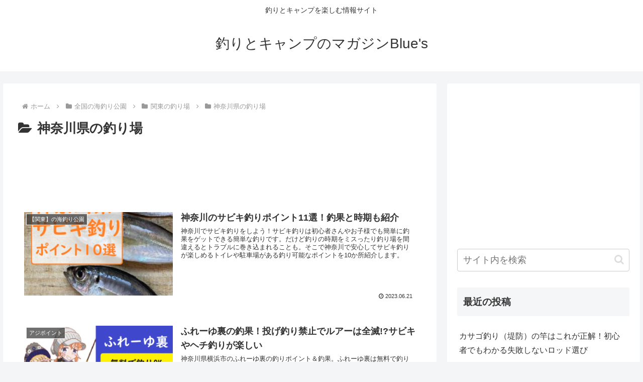

--- FILE ---
content_type: text/html; charset=UTF-8
request_url: https://turi-camp.net/category/sea-fishing-parks-nationwide/%E9%96%A2%E6%9D%B1%E3%81%AE%E9%87%A3%E3%82%8A%E5%A0%B4/%E7%A5%9E%E5%A5%88%E5%B7%9D%E7%9C%8C%E3%81%AE%E9%87%A3%E3%82%8A%E5%A0%B4/
body_size: 44819
content:
<!doctype html>
<html lang="ja">

<head>
<meta charset="utf-8">
<meta name="viewport" content="width=device-width, initial-scale=1.0, viewport-fit=cover">
<meta name="referrer" content="no-referrer-when-downgrade">
<meta name="format-detection" content="telephone=no">


  
    <!-- Global site tag (gtag.js) - Google Analytics -->
    <script async src="https://www.googletagmanager.com/gtag/js?id=G-D9TWC8FS84"></script>
    <script>
      window.dataLayer = window.dataLayer || [];
      function gtag(){dataLayer.push(arguments);}
      gtag('js', new Date());

      gtag('config', 'G-D9TWC8FS84');
    </script>

  


  
  

  <!-- Other Analytics -->
<script data-ad-client="ca-pub-9420944024924202" async src="https://pagead2.googlesyndication.com/pagead/js/adsbygoogle.js"></script>
<!-- /Other Analytics -->
<!-- Google Search Console -->
<meta name="google-site-verification" content="H6p4zNLmWslNrId5rRTe16yH8fnGw1GOo-jkrrzkEGY" />
<!-- /Google Search Console -->
<!-- preconnect dns-prefetch -->
<link rel="preconnect dns-prefetch" href="//www.googletagmanager.com">
<link rel="preconnect dns-prefetch" href="//www.google-analytics.com">
<link rel="preconnect dns-prefetch" href="//ajax.googleapis.com">
<link rel="preconnect dns-prefetch" href="//cdnjs.cloudflare.com">
<link rel="preconnect dns-prefetch" href="//pagead2.googlesyndication.com">
<link rel="preconnect dns-prefetch" href="//googleads.g.doubleclick.net">
<link rel="preconnect dns-prefetch" href="//tpc.googlesyndication.com">
<link rel="preconnect dns-prefetch" href="//ad.doubleclick.net">
<link rel="preconnect dns-prefetch" href="//www.gstatic.com">
<link rel="preconnect dns-prefetch" href="//cse.google.com">
<link rel="preconnect dns-prefetch" href="//fonts.gstatic.com">
<link rel="preconnect dns-prefetch" href="//fonts.googleapis.com">
<link rel="preconnect dns-prefetch" href="//cms.quantserve.com">
<link rel="preconnect dns-prefetch" href="//secure.gravatar.com">
<link rel="preconnect dns-prefetch" href="//cdn.syndication.twimg.com">
<link rel="preconnect dns-prefetch" href="//cdn.jsdelivr.net">
<link rel="preconnect dns-prefetch" href="//images-fe.ssl-images-amazon.com">
<link rel="preconnect dns-prefetch" href="//completion.amazon.com">
<link rel="preconnect dns-prefetch" href="//m.media-amazon.com">
<link rel="preconnect dns-prefetch" href="//i.moshimo.com">
<link rel="preconnect dns-prefetch" href="//aml.valuecommerce.com">
<link rel="preconnect dns-prefetch" href="//dalc.valuecommerce.com">
<link rel="preconnect dns-prefetch" href="//dalb.valuecommerce.com">

<!-- Preload -->
<link rel="preload" as="font" type="font/woff" href="https://turi-camp.net/wp-content/themes/cocoon-master/webfonts/icomoon/fonts/icomoon.woff" crossorigin>
<link rel="preload" as="font" type="font/woff2" href="https://turi-camp.net/wp-content/themes/cocoon-master/webfonts/fontawesome/fonts/fontawesome-webfont.woff2?v=4.7.0" crossorigin>
<title>神奈川県の釣り場  |  釣りとキャンプのマガジンBlue&#039;s</title>
<meta name='robots' content='max-image-preview:large' />

<!-- OGP -->
<meta property="og:type" content="website">
<meta property="og:description" content="「神奈川県の釣り場」の記事一覧です。">
<meta property="og:title" content="神奈川県の釣り場">
<meta property="og:url" content="https://turi-camp.net/category/sea-fishing-parks-nationwide/%e9%96%a2%e6%9d%b1%e3%81%ae%e9%87%a3%e3%82%8a%e5%a0%b4/%e7%a5%9e%e5%a5%88%e5%b7%9d%e7%9c%8c%e3%81%ae%e9%87%a3%e3%82%8a%e5%a0%b4/">
<meta property="og:image" content="http://turi-camp.net/wp-content/themes/cocoon-master/screenshot.jpg">
<meta property="og:site_name" content="釣りとキャンプのマガジンBlue&#039;s">
<meta property="og:locale" content="ja_JP">
<meta property="article:published_time" content="2023-06-21T22:41:31+09:00" />
<meta property="article:modified_time" content="2023-06-21T22:41:31+09:00" />
<meta property="article:section" content="【関東】の海釣り公園">
<meta property="article:section" content="アジングのポイント">
<meta property="article:section" content="サビキ釣りができる釣り場">
<meta property="article:section" content="サビキ釣りのポイント">
<meta property="article:section" content="トイレのある釣り場">
<meta property="article:section" content="トイレのある釣り場">
<meta property="article:section" content="ファミリーフィッシング向きの釣り場">
<meta property="article:section" content="ファミリーフィッシング身の釣り場">
<meta property="article:section" content="レンタル釣り竿のある釣り場">
<meta property="article:section" content="全国の海釣り公園">
<meta property="article:section" content="横浜市の釣り場">
<meta property="article:section" content="神奈川の海釣り公園">
<meta property="article:section" content="神奈川の海釣り公園">
<meta property="article:section" content="神奈川県">
<meta property="article:section" content="神奈川県のサビキ釣りポイント">
<meta property="article:section" content="神奈川県の釣り場">
<meta property="article:section" content="関東のサビキポイント">
<meta property="article:section" content="関東の釣り場">
<meta property="article:section" content="駐車場のある釣り場">
<!-- /OGP -->

<!-- Twitter Card -->
<meta name="twitter:card" content="summary_large_image">
<meta property="twitter:description" content="「神奈川県の釣り場」の記事一覧です。">
<meta property="twitter:title" content="神奈川県の釣り場">
<meta property="twitter:url" content="https://turi-camp.net/category/sea-fishing-parks-nationwide/%e9%96%a2%e6%9d%b1%e3%81%ae%e9%87%a3%e3%82%8a%e5%a0%b4/%e7%a5%9e%e5%a5%88%e5%b7%9d%e7%9c%8c%e3%81%ae%e9%87%a3%e3%82%8a%e5%a0%b4/">
<meta name="twitter:image" content="http://turi-camp.net/wp-content/themes/cocoon-master/screenshot.jpg">
<meta name="twitter:domain" content="turi-camp.net">
<!-- /Twitter Card -->
<link rel='dns-prefetch' href='//webfonts.xserver.jp' />
<link rel='dns-prefetch' href='//ajax.googleapis.com' />
<link rel='dns-prefetch' href='//cdnjs.cloudflare.com' />
<link rel='dns-prefetch' href='//www.googletagmanager.com' />
<link rel='dns-prefetch' href='//pagead2.googlesyndication.com' />
<link rel="alternate" type="application/rss+xml" title="釣りとキャンプのマガジンBlue&#039;s &raquo; フィード" href="https://turi-camp.net/feed/" />
<link rel="alternate" type="application/rss+xml" title="釣りとキャンプのマガジンBlue&#039;s &raquo; コメントフィード" href="https://turi-camp.net/comments/feed/" />
<link rel="alternate" type="application/rss+xml" title="釣りとキャンプのマガジンBlue&#039;s &raquo; 神奈川県の釣り場 カテゴリーのフィード" href="https://turi-camp.net/category/sea-fishing-parks-nationwide/%e9%96%a2%e6%9d%b1%e3%81%ae%e9%87%a3%e3%82%8a%e5%a0%b4/%e7%a5%9e%e5%a5%88%e5%b7%9d%e7%9c%8c%e3%81%ae%e9%87%a3%e3%82%8a%e5%a0%b4/feed/" />
<style id='wp-img-auto-sizes-contain-inline-css'>
img:is([sizes=auto i],[sizes^="auto," i]){contain-intrinsic-size:3000px 1500px}
/*# sourceURL=wp-img-auto-sizes-contain-inline-css */
</style>
<style id='wp-block-library-inline-css'>
:root{--wp-block-synced-color:#7a00df;--wp-block-synced-color--rgb:122,0,223;--wp-bound-block-color:var(--wp-block-synced-color);--wp-editor-canvas-background:#ddd;--wp-admin-theme-color:#007cba;--wp-admin-theme-color--rgb:0,124,186;--wp-admin-theme-color-darker-10:#006ba1;--wp-admin-theme-color-darker-10--rgb:0,107,160.5;--wp-admin-theme-color-darker-20:#005a87;--wp-admin-theme-color-darker-20--rgb:0,90,135;--wp-admin-border-width-focus:2px}@media (min-resolution:192dpi){:root{--wp-admin-border-width-focus:1.5px}}.wp-element-button{cursor:pointer}:root .has-very-light-gray-background-color{background-color:#eee}:root .has-very-dark-gray-background-color{background-color:#313131}:root .has-very-light-gray-color{color:#eee}:root .has-very-dark-gray-color{color:#313131}:root .has-vivid-green-cyan-to-vivid-cyan-blue-gradient-background{background:linear-gradient(135deg,#00d084,#0693e3)}:root .has-purple-crush-gradient-background{background:linear-gradient(135deg,#34e2e4,#4721fb 50%,#ab1dfe)}:root .has-hazy-dawn-gradient-background{background:linear-gradient(135deg,#faaca8,#dad0ec)}:root .has-subdued-olive-gradient-background{background:linear-gradient(135deg,#fafae1,#67a671)}:root .has-atomic-cream-gradient-background{background:linear-gradient(135deg,#fdd79a,#004a59)}:root .has-nightshade-gradient-background{background:linear-gradient(135deg,#330968,#31cdcf)}:root .has-midnight-gradient-background{background:linear-gradient(135deg,#020381,#2874fc)}:root{--wp--preset--font-size--normal:16px;--wp--preset--font-size--huge:42px}.has-regular-font-size{font-size:1em}.has-larger-font-size{font-size:2.625em}.has-normal-font-size{font-size:var(--wp--preset--font-size--normal)}.has-huge-font-size{font-size:var(--wp--preset--font-size--huge)}.has-text-align-center{text-align:center}.has-text-align-left{text-align:left}.has-text-align-right{text-align:right}.has-fit-text{white-space:nowrap!important}#end-resizable-editor-section{display:none}.aligncenter{clear:both}.items-justified-left{justify-content:flex-start}.items-justified-center{justify-content:center}.items-justified-right{justify-content:flex-end}.items-justified-space-between{justify-content:space-between}.screen-reader-text{border:0;clip-path:inset(50%);height:1px;margin:-1px;overflow:hidden;padding:0;position:absolute;width:1px;word-wrap:normal!important}.screen-reader-text:focus{background-color:#ddd;clip-path:none;color:#444;display:block;font-size:1em;height:auto;left:5px;line-height:normal;padding:15px 23px 14px;text-decoration:none;top:5px;width:auto;z-index:100000}html :where(.has-border-color){border-style:solid}html :where([style*=border-top-color]){border-top-style:solid}html :where([style*=border-right-color]){border-right-style:solid}html :where([style*=border-bottom-color]){border-bottom-style:solid}html :where([style*=border-left-color]){border-left-style:solid}html :where([style*=border-width]){border-style:solid}html :where([style*=border-top-width]){border-top-style:solid}html :where([style*=border-right-width]){border-right-style:solid}html :where([style*=border-bottom-width]){border-bottom-style:solid}html :where([style*=border-left-width]){border-left-style:solid}html :where(img[class*=wp-image-]){height:auto;max-width:100%}:where(figure){margin:0 0 1em}html :where(.is-position-sticky){--wp-admin--admin-bar--position-offset:var(--wp-admin--admin-bar--height,0px)}@media screen and (max-width:600px){html :where(.is-position-sticky){--wp-admin--admin-bar--position-offset:0px}}

/*# sourceURL=wp-block-library-inline-css */
</style><style id='global-styles-inline-css' type='text/css'>
:root{--wp--preset--aspect-ratio--square: 1;--wp--preset--aspect-ratio--4-3: 4/3;--wp--preset--aspect-ratio--3-4: 3/4;--wp--preset--aspect-ratio--3-2: 3/2;--wp--preset--aspect-ratio--2-3: 2/3;--wp--preset--aspect-ratio--16-9: 16/9;--wp--preset--aspect-ratio--9-16: 9/16;--wp--preset--color--black: #000000;--wp--preset--color--cyan-bluish-gray: #abb8c3;--wp--preset--color--white: #ffffff;--wp--preset--color--pale-pink: #f78da7;--wp--preset--color--vivid-red: #cf2e2e;--wp--preset--color--luminous-vivid-orange: #ff6900;--wp--preset--color--luminous-vivid-amber: #fcb900;--wp--preset--color--light-green-cyan: #7bdcb5;--wp--preset--color--vivid-green-cyan: #00d084;--wp--preset--color--pale-cyan-blue: #8ed1fc;--wp--preset--color--vivid-cyan-blue: #0693e3;--wp--preset--color--vivid-purple: #9b51e0;--wp--preset--color--key-color: #19448e;--wp--preset--color--red: #e60033;--wp--preset--color--pink: #e95295;--wp--preset--color--purple: #884898;--wp--preset--color--deep: #55295b;--wp--preset--color--indigo: #1e50a2;--wp--preset--color--blue: #0095d9;--wp--preset--color--light-blue: #2ca9e1;--wp--preset--color--cyan: #00a3af;--wp--preset--color--teal: #007b43;--wp--preset--color--green: #3eb370;--wp--preset--color--light-green: #8bc34a;--wp--preset--color--lime: #c3d825;--wp--preset--color--yellow: #ffd900;--wp--preset--color--amber: #ffc107;--wp--preset--color--orange: #f39800;--wp--preset--color--deep-orange: #ea5506;--wp--preset--color--brown: #954e2a;--wp--preset--color--grey: #949495;--wp--preset--color--cocoon-black: #333333;--wp--preset--color--cocoon-white: #fffffb;--wp--preset--color--watery-blue: #f3fafe;--wp--preset--color--watery-yellow: #fff7cc;--wp--preset--color--watery-red: #fdf2f2;--wp--preset--color--watery-green: #ebf8f4;--wp--preset--color--ex-a: #ffffff;--wp--preset--color--ex-b: #ffffff;--wp--preset--color--ex-c: #ffffff;--wp--preset--color--ex-d: #ffffff;--wp--preset--color--ex-e: #ffffff;--wp--preset--color--ex-f: #ffffff;--wp--preset--gradient--vivid-cyan-blue-to-vivid-purple: linear-gradient(135deg,rgb(6,147,227) 0%,rgb(155,81,224) 100%);--wp--preset--gradient--light-green-cyan-to-vivid-green-cyan: linear-gradient(135deg,rgb(122,220,180) 0%,rgb(0,208,130) 100%);--wp--preset--gradient--luminous-vivid-amber-to-luminous-vivid-orange: linear-gradient(135deg,rgb(252,185,0) 0%,rgb(255,105,0) 100%);--wp--preset--gradient--luminous-vivid-orange-to-vivid-red: linear-gradient(135deg,rgb(255,105,0) 0%,rgb(207,46,46) 100%);--wp--preset--gradient--very-light-gray-to-cyan-bluish-gray: linear-gradient(135deg,rgb(238,238,238) 0%,rgb(169,184,195) 100%);--wp--preset--gradient--cool-to-warm-spectrum: linear-gradient(135deg,rgb(74,234,220) 0%,rgb(151,120,209) 20%,rgb(207,42,186) 40%,rgb(238,44,130) 60%,rgb(251,105,98) 80%,rgb(254,248,76) 100%);--wp--preset--gradient--blush-light-purple: linear-gradient(135deg,rgb(255,206,236) 0%,rgb(152,150,240) 100%);--wp--preset--gradient--blush-bordeaux: linear-gradient(135deg,rgb(254,205,165) 0%,rgb(254,45,45) 50%,rgb(107,0,62) 100%);--wp--preset--gradient--luminous-dusk: linear-gradient(135deg,rgb(255,203,112) 0%,rgb(199,81,192) 50%,rgb(65,88,208) 100%);--wp--preset--gradient--pale-ocean: linear-gradient(135deg,rgb(255,245,203) 0%,rgb(182,227,212) 50%,rgb(51,167,181) 100%);--wp--preset--gradient--electric-grass: linear-gradient(135deg,rgb(202,248,128) 0%,rgb(113,206,126) 100%);--wp--preset--gradient--midnight: linear-gradient(135deg,rgb(2,3,129) 0%,rgb(40,116,252) 100%);--wp--preset--font-size--small: 13px;--wp--preset--font-size--medium: 20px;--wp--preset--font-size--large: 36px;--wp--preset--font-size--x-large: 42px;--wp--preset--spacing--20: 0.44rem;--wp--preset--spacing--30: 0.67rem;--wp--preset--spacing--40: 1rem;--wp--preset--spacing--50: 1.5rem;--wp--preset--spacing--60: 2.25rem;--wp--preset--spacing--70: 3.38rem;--wp--preset--spacing--80: 5.06rem;--wp--preset--shadow--natural: 6px 6px 9px rgba(0, 0, 0, 0.2);--wp--preset--shadow--deep: 12px 12px 50px rgba(0, 0, 0, 0.4);--wp--preset--shadow--sharp: 6px 6px 0px rgba(0, 0, 0, 0.2);--wp--preset--shadow--outlined: 6px 6px 0px -3px rgb(255, 255, 255), 6px 6px rgb(0, 0, 0);--wp--preset--shadow--crisp: 6px 6px 0px rgb(0, 0, 0);}:root { --wp--style--global--content-size: 840px;--wp--style--global--wide-size: 1200px; }:where(body) { margin: 0; }.wp-site-blocks > .alignleft { float: left; margin-right: 2em; }.wp-site-blocks > .alignright { float: right; margin-left: 2em; }.wp-site-blocks > .aligncenter { justify-content: center; margin-left: auto; margin-right: auto; }:where(.wp-site-blocks) > * { margin-block-start: 24px; margin-block-end: 0; }:where(.wp-site-blocks) > :first-child { margin-block-start: 0; }:where(.wp-site-blocks) > :last-child { margin-block-end: 0; }:root { --wp--style--block-gap: 24px; }:root :where(.is-layout-flow) > :first-child{margin-block-start: 0;}:root :where(.is-layout-flow) > :last-child{margin-block-end: 0;}:root :where(.is-layout-flow) > *{margin-block-start: 24px;margin-block-end: 0;}:root :where(.is-layout-constrained) > :first-child{margin-block-start: 0;}:root :where(.is-layout-constrained) > :last-child{margin-block-end: 0;}:root :where(.is-layout-constrained) > *{margin-block-start: 24px;margin-block-end: 0;}:root :where(.is-layout-flex){gap: 24px;}:root :where(.is-layout-grid){gap: 24px;}.is-layout-flow > .alignleft{float: left;margin-inline-start: 0;margin-inline-end: 2em;}.is-layout-flow > .alignright{float: right;margin-inline-start: 2em;margin-inline-end: 0;}.is-layout-flow > .aligncenter{margin-left: auto !important;margin-right: auto !important;}.is-layout-constrained > .alignleft{float: left;margin-inline-start: 0;margin-inline-end: 2em;}.is-layout-constrained > .alignright{float: right;margin-inline-start: 2em;margin-inline-end: 0;}.is-layout-constrained > .aligncenter{margin-left: auto !important;margin-right: auto !important;}.is-layout-constrained > :where(:not(.alignleft):not(.alignright):not(.alignfull)){max-width: var(--wp--style--global--content-size);margin-left: auto !important;margin-right: auto !important;}.is-layout-constrained > .alignwide{max-width: var(--wp--style--global--wide-size);}body .is-layout-flex{display: flex;}.is-layout-flex{flex-wrap: wrap;align-items: center;}.is-layout-flex > :is(*, div){margin: 0;}body .is-layout-grid{display: grid;}.is-layout-grid > :is(*, div){margin: 0;}body{padding-top: 0px;padding-right: 0px;padding-bottom: 0px;padding-left: 0px;}a:where(:not(.wp-element-button)){text-decoration: underline;}:root :where(.wp-element-button, .wp-block-button__link){background-color: #32373c;border-width: 0;color: #fff;font-family: inherit;font-size: inherit;font-style: inherit;font-weight: inherit;letter-spacing: inherit;line-height: inherit;padding-top: calc(0.667em + 2px);padding-right: calc(1.333em + 2px);padding-bottom: calc(0.667em + 2px);padding-left: calc(1.333em + 2px);text-decoration: none;text-transform: inherit;}.has-black-color{color: var(--wp--preset--color--black) !important;}.has-cyan-bluish-gray-color{color: var(--wp--preset--color--cyan-bluish-gray) !important;}.has-white-color{color: var(--wp--preset--color--white) !important;}.has-pale-pink-color{color: var(--wp--preset--color--pale-pink) !important;}.has-vivid-red-color{color: var(--wp--preset--color--vivid-red) !important;}.has-luminous-vivid-orange-color{color: var(--wp--preset--color--luminous-vivid-orange) !important;}.has-luminous-vivid-amber-color{color: var(--wp--preset--color--luminous-vivid-amber) !important;}.has-light-green-cyan-color{color: var(--wp--preset--color--light-green-cyan) !important;}.has-vivid-green-cyan-color{color: var(--wp--preset--color--vivid-green-cyan) !important;}.has-pale-cyan-blue-color{color: var(--wp--preset--color--pale-cyan-blue) !important;}.has-vivid-cyan-blue-color{color: var(--wp--preset--color--vivid-cyan-blue) !important;}.has-vivid-purple-color{color: var(--wp--preset--color--vivid-purple) !important;}.has-key-color-color{color: var(--wp--preset--color--key-color) !important;}.has-red-color{color: var(--wp--preset--color--red) !important;}.has-pink-color{color: var(--wp--preset--color--pink) !important;}.has-purple-color{color: var(--wp--preset--color--purple) !important;}.has-deep-color{color: var(--wp--preset--color--deep) !important;}.has-indigo-color{color: var(--wp--preset--color--indigo) !important;}.has-blue-color{color: var(--wp--preset--color--blue) !important;}.has-light-blue-color{color: var(--wp--preset--color--light-blue) !important;}.has-cyan-color{color: var(--wp--preset--color--cyan) !important;}.has-teal-color{color: var(--wp--preset--color--teal) !important;}.has-green-color{color: var(--wp--preset--color--green) !important;}.has-light-green-color{color: var(--wp--preset--color--light-green) !important;}.has-lime-color{color: var(--wp--preset--color--lime) !important;}.has-yellow-color{color: var(--wp--preset--color--yellow) !important;}.has-amber-color{color: var(--wp--preset--color--amber) !important;}.has-orange-color{color: var(--wp--preset--color--orange) !important;}.has-deep-orange-color{color: var(--wp--preset--color--deep-orange) !important;}.has-brown-color{color: var(--wp--preset--color--brown) !important;}.has-grey-color{color: var(--wp--preset--color--grey) !important;}.has-cocoon-black-color{color: var(--wp--preset--color--cocoon-black) !important;}.has-cocoon-white-color{color: var(--wp--preset--color--cocoon-white) !important;}.has-watery-blue-color{color: var(--wp--preset--color--watery-blue) !important;}.has-watery-yellow-color{color: var(--wp--preset--color--watery-yellow) !important;}.has-watery-red-color{color: var(--wp--preset--color--watery-red) !important;}.has-watery-green-color{color: var(--wp--preset--color--watery-green) !important;}.has-ex-a-color{color: var(--wp--preset--color--ex-a) !important;}.has-ex-b-color{color: var(--wp--preset--color--ex-b) !important;}.has-ex-c-color{color: var(--wp--preset--color--ex-c) !important;}.has-ex-d-color{color: var(--wp--preset--color--ex-d) !important;}.has-ex-e-color{color: var(--wp--preset--color--ex-e) !important;}.has-ex-f-color{color: var(--wp--preset--color--ex-f) !important;}.has-black-background-color{background-color: var(--wp--preset--color--black) !important;}.has-cyan-bluish-gray-background-color{background-color: var(--wp--preset--color--cyan-bluish-gray) !important;}.has-white-background-color{background-color: var(--wp--preset--color--white) !important;}.has-pale-pink-background-color{background-color: var(--wp--preset--color--pale-pink) !important;}.has-vivid-red-background-color{background-color: var(--wp--preset--color--vivid-red) !important;}.has-luminous-vivid-orange-background-color{background-color: var(--wp--preset--color--luminous-vivid-orange) !important;}.has-luminous-vivid-amber-background-color{background-color: var(--wp--preset--color--luminous-vivid-amber) !important;}.has-light-green-cyan-background-color{background-color: var(--wp--preset--color--light-green-cyan) !important;}.has-vivid-green-cyan-background-color{background-color: var(--wp--preset--color--vivid-green-cyan) !important;}.has-pale-cyan-blue-background-color{background-color: var(--wp--preset--color--pale-cyan-blue) !important;}.has-vivid-cyan-blue-background-color{background-color: var(--wp--preset--color--vivid-cyan-blue) !important;}.has-vivid-purple-background-color{background-color: var(--wp--preset--color--vivid-purple) !important;}.has-key-color-background-color{background-color: var(--wp--preset--color--key-color) !important;}.has-red-background-color{background-color: var(--wp--preset--color--red) !important;}.has-pink-background-color{background-color: var(--wp--preset--color--pink) !important;}.has-purple-background-color{background-color: var(--wp--preset--color--purple) !important;}.has-deep-background-color{background-color: var(--wp--preset--color--deep) !important;}.has-indigo-background-color{background-color: var(--wp--preset--color--indigo) !important;}.has-blue-background-color{background-color: var(--wp--preset--color--blue) !important;}.has-light-blue-background-color{background-color: var(--wp--preset--color--light-blue) !important;}.has-cyan-background-color{background-color: var(--wp--preset--color--cyan) !important;}.has-teal-background-color{background-color: var(--wp--preset--color--teal) !important;}.has-green-background-color{background-color: var(--wp--preset--color--green) !important;}.has-light-green-background-color{background-color: var(--wp--preset--color--light-green) !important;}.has-lime-background-color{background-color: var(--wp--preset--color--lime) !important;}.has-yellow-background-color{background-color: var(--wp--preset--color--yellow) !important;}.has-amber-background-color{background-color: var(--wp--preset--color--amber) !important;}.has-orange-background-color{background-color: var(--wp--preset--color--orange) !important;}.has-deep-orange-background-color{background-color: var(--wp--preset--color--deep-orange) !important;}.has-brown-background-color{background-color: var(--wp--preset--color--brown) !important;}.has-grey-background-color{background-color: var(--wp--preset--color--grey) !important;}.has-cocoon-black-background-color{background-color: var(--wp--preset--color--cocoon-black) !important;}.has-cocoon-white-background-color{background-color: var(--wp--preset--color--cocoon-white) !important;}.has-watery-blue-background-color{background-color: var(--wp--preset--color--watery-blue) !important;}.has-watery-yellow-background-color{background-color: var(--wp--preset--color--watery-yellow) !important;}.has-watery-red-background-color{background-color: var(--wp--preset--color--watery-red) !important;}.has-watery-green-background-color{background-color: var(--wp--preset--color--watery-green) !important;}.has-ex-a-background-color{background-color: var(--wp--preset--color--ex-a) !important;}.has-ex-b-background-color{background-color: var(--wp--preset--color--ex-b) !important;}.has-ex-c-background-color{background-color: var(--wp--preset--color--ex-c) !important;}.has-ex-d-background-color{background-color: var(--wp--preset--color--ex-d) !important;}.has-ex-e-background-color{background-color: var(--wp--preset--color--ex-e) !important;}.has-ex-f-background-color{background-color: var(--wp--preset--color--ex-f) !important;}.has-black-border-color{border-color: var(--wp--preset--color--black) !important;}.has-cyan-bluish-gray-border-color{border-color: var(--wp--preset--color--cyan-bluish-gray) !important;}.has-white-border-color{border-color: var(--wp--preset--color--white) !important;}.has-pale-pink-border-color{border-color: var(--wp--preset--color--pale-pink) !important;}.has-vivid-red-border-color{border-color: var(--wp--preset--color--vivid-red) !important;}.has-luminous-vivid-orange-border-color{border-color: var(--wp--preset--color--luminous-vivid-orange) !important;}.has-luminous-vivid-amber-border-color{border-color: var(--wp--preset--color--luminous-vivid-amber) !important;}.has-light-green-cyan-border-color{border-color: var(--wp--preset--color--light-green-cyan) !important;}.has-vivid-green-cyan-border-color{border-color: var(--wp--preset--color--vivid-green-cyan) !important;}.has-pale-cyan-blue-border-color{border-color: var(--wp--preset--color--pale-cyan-blue) !important;}.has-vivid-cyan-blue-border-color{border-color: var(--wp--preset--color--vivid-cyan-blue) !important;}.has-vivid-purple-border-color{border-color: var(--wp--preset--color--vivid-purple) !important;}.has-key-color-border-color{border-color: var(--wp--preset--color--key-color) !important;}.has-red-border-color{border-color: var(--wp--preset--color--red) !important;}.has-pink-border-color{border-color: var(--wp--preset--color--pink) !important;}.has-purple-border-color{border-color: var(--wp--preset--color--purple) !important;}.has-deep-border-color{border-color: var(--wp--preset--color--deep) !important;}.has-indigo-border-color{border-color: var(--wp--preset--color--indigo) !important;}.has-blue-border-color{border-color: var(--wp--preset--color--blue) !important;}.has-light-blue-border-color{border-color: var(--wp--preset--color--light-blue) !important;}.has-cyan-border-color{border-color: var(--wp--preset--color--cyan) !important;}.has-teal-border-color{border-color: var(--wp--preset--color--teal) !important;}.has-green-border-color{border-color: var(--wp--preset--color--green) !important;}.has-light-green-border-color{border-color: var(--wp--preset--color--light-green) !important;}.has-lime-border-color{border-color: var(--wp--preset--color--lime) !important;}.has-yellow-border-color{border-color: var(--wp--preset--color--yellow) !important;}.has-amber-border-color{border-color: var(--wp--preset--color--amber) !important;}.has-orange-border-color{border-color: var(--wp--preset--color--orange) !important;}.has-deep-orange-border-color{border-color: var(--wp--preset--color--deep-orange) !important;}.has-brown-border-color{border-color: var(--wp--preset--color--brown) !important;}.has-grey-border-color{border-color: var(--wp--preset--color--grey) !important;}.has-cocoon-black-border-color{border-color: var(--wp--preset--color--cocoon-black) !important;}.has-cocoon-white-border-color{border-color: var(--wp--preset--color--cocoon-white) !important;}.has-watery-blue-border-color{border-color: var(--wp--preset--color--watery-blue) !important;}.has-watery-yellow-border-color{border-color: var(--wp--preset--color--watery-yellow) !important;}.has-watery-red-border-color{border-color: var(--wp--preset--color--watery-red) !important;}.has-watery-green-border-color{border-color: var(--wp--preset--color--watery-green) !important;}.has-ex-a-border-color{border-color: var(--wp--preset--color--ex-a) !important;}.has-ex-b-border-color{border-color: var(--wp--preset--color--ex-b) !important;}.has-ex-c-border-color{border-color: var(--wp--preset--color--ex-c) !important;}.has-ex-d-border-color{border-color: var(--wp--preset--color--ex-d) !important;}.has-ex-e-border-color{border-color: var(--wp--preset--color--ex-e) !important;}.has-ex-f-border-color{border-color: var(--wp--preset--color--ex-f) !important;}.has-vivid-cyan-blue-to-vivid-purple-gradient-background{background: var(--wp--preset--gradient--vivid-cyan-blue-to-vivid-purple) !important;}.has-light-green-cyan-to-vivid-green-cyan-gradient-background{background: var(--wp--preset--gradient--light-green-cyan-to-vivid-green-cyan) !important;}.has-luminous-vivid-amber-to-luminous-vivid-orange-gradient-background{background: var(--wp--preset--gradient--luminous-vivid-amber-to-luminous-vivid-orange) !important;}.has-luminous-vivid-orange-to-vivid-red-gradient-background{background: var(--wp--preset--gradient--luminous-vivid-orange-to-vivid-red) !important;}.has-very-light-gray-to-cyan-bluish-gray-gradient-background{background: var(--wp--preset--gradient--very-light-gray-to-cyan-bluish-gray) !important;}.has-cool-to-warm-spectrum-gradient-background{background: var(--wp--preset--gradient--cool-to-warm-spectrum) !important;}.has-blush-light-purple-gradient-background{background: var(--wp--preset--gradient--blush-light-purple) !important;}.has-blush-bordeaux-gradient-background{background: var(--wp--preset--gradient--blush-bordeaux) !important;}.has-luminous-dusk-gradient-background{background: var(--wp--preset--gradient--luminous-dusk) !important;}.has-pale-ocean-gradient-background{background: var(--wp--preset--gradient--pale-ocean) !important;}.has-electric-grass-gradient-background{background: var(--wp--preset--gradient--electric-grass) !important;}.has-midnight-gradient-background{background: var(--wp--preset--gradient--midnight) !important;}.has-small-font-size{font-size: var(--wp--preset--font-size--small) !important;}.has-medium-font-size{font-size: var(--wp--preset--font-size--medium) !important;}.has-large-font-size{font-size: var(--wp--preset--font-size--large) !important;}.has-x-large-font-size{font-size: var(--wp--preset--font-size--x-large) !important;}
/*# sourceURL=global-styles-inline-css */
</style>

<link rel='stylesheet' id='custom-css' href='https://turi-camp.net/wp-content/themes/cocoon-child-master/weather.css?ver=6.9&#038;fver=20241018060342' media='all' />
<link rel='stylesheet' id='cocoon-style-css' href='https://turi-camp.net/wp-content/themes/cocoon-master/style.css?ver=6.9&#038;fver=20230808072526' media='all' />
<style id='cocoon-style-inline-css'>
.main{width:1060px}.sidebar{width:376px}.wrap{width:1456px}@media screen and (max-width:1456px){.wrap{width:auto}.main,.sidebar,.sidebar-left .main,.sidebar-left .sidebar{margin:0 .5%}.main{width:67.4%}.sidebar{padding:1.5%;width:30%}.entry-card-thumb{width:38%}.entry-card-content{margin-left:40%}}.toc-checkbox{display:none}.toc-content{visibility:hidden;height:0;opacity:.2;transition:all .5s ease-out}.toc-checkbox:checked~.toc-content{visibility:visible;padding-top:.6em;height:100%;opacity:1}.toc-title::after{content:'[開く]';margin-left:.5em;cursor:pointer;font-size:.8em}.toc-title:hover::after{text-decoration:underline}.toc-checkbox:checked+.toc-title::after{content:'[閉じる]'}.entry-content>*,.demo .entry-content p{line-height:1.8}.entry-content>*,.mce-content-body>*,.article p,.demo .entry-content p,.article dl,.article ul,.article ol,.article blockquote,.article pre,.article table,.article .toc,.body .article,.body .column-wrap,.body .new-entry-cards,.body .popular-entry-cards,.body .navi-entry-cards,.body .box-menus,.body .ranking-item,.body .rss-entry-cards,.body .widget,.body .author-box,.body .blogcard-wrap,.body .login-user-only,.body .information-box,.body .question-box,.body .alert-box,.body .information,.body .question,.body .alert,.body .memo-box,.body .comment-box,.body .common-icon-box,.body .blank-box,.body .button-block,.body .micro-bottom,.body .caption-box,.body .tab-caption-box,.body .label-box,.body .toggle-wrap,.body .wp-block-image,.body .booklink-box,.body .kaerebalink-box,.body .tomarebalink-box,.body .product-item-box,.body .speech-wrap,.body .wp-block-categories,.body .wp-block-archives,.body .wp-block-archives-dropdown,.body .wp-block-calendar,.body .ad-area,.body .wp-block-gallery,.body .wp-block-audio,.body .wp-block-cover,.body .wp-block-file,.body .wp-block-media-text,.body .wp-block-video,.body .wp-block-buttons,.body .wp-block-columns,.body .wp-block-separator,.body .components-placeholder,.body .wp-block-search,.body .wp-block-social-links,.body .timeline-box,.body .blogcard-type,.body .btn-wrap,.body .btn-wrap a,.body .block-box,.body .wp-block-embed,.body .wp-block-group,.body .wp-block-table,.body .scrollable-table,.body .wp-block-separator,.body .wp-block,.body .video-container,.comment-area,.related-entries,.pager-post-navi,.comment-respond{margin-bottom:1.8em}.is-root-container>*{margin-bottom:1.8em!important}.article h2,.article h3,.article h4,.article h5,.article h6{margin-bottom:1.62em}@media screen and (max-width:480px){.body,.menu-content{font-size:16px}}@media screen and (max-width:781px){.wp-block-column{margin-bottom:1.8em}}@media screen and (max-width:834px){.column-wrap>div{margin-bottom:1.8em}}.article .micro-top{margin-bottom:.36em}.article .micro-bottom{margin-top:-1.62em}.article .micro-balloon{margin-bottom:.9em}.article .micro-bottom.micro-balloon{margin-top:-1.26em}.blank-box.bb-key-color{border-color:#19448e}.iic-key-color li::before{color:#19448e}.blank-box.bb-tab.bb-key-color::before{background-color:#19448e}.tb-key-color .toggle-button{border:1px solid #19448e;background:#19448e;color:#fff}.tb-key-color .toggle-button::before{color:#ccc}.tb-key-color .toggle-checkbox:checked~.toggle-content{border-color:#19448e}.cb-key-color.caption-box{border-color:#19448e}.cb-key-color .caption-box-label{background-color:#19448e;color:#fff}.tcb-key-color .tab-caption-box-label{background-color:#19448e;color:#fff}.tcb-key-color .tab-caption-box-content{border-color:#19448e}.lb-key-color .label-box-content{border-color:#19448e}.mc-key-color{background-color:#19448e;color:#fff;border:0}.mc-key-color.micro-bottom::after{border-bottom-color:#19448e;border-top-color:transparent}.mc-key-color::before{border-top-color:transparent;border-bottom-color:transparent}.mc-key-color::after{border-top-color:#19448e}.btn-key-color,.btn-wrap.btn-wrap-key-color>a{background-color:#19448e}.has-text-color.has-key-color-color{color:#19448e}.has-background.has-key-color-background-color{background-color:#19448e}.body.article,body#tinymce.wp-editor{background-color:#fff}.body.article,.editor-post-title__block .editor-post-title__input,body#tinymce.wp-editor{color:#333}html .body .has-key-color-background-color{background-color:#19448e}html .body .has-key-color-color{color:#19448e}html .body .has-key-color-border-color{border-color:#19448e}html .body .btn-wrap.has-key-color-background-color>a{background-color:#19448e}html .body .btn-wrap.has-key-color-color>a{color:#19448e}html .body .btn-wrap.has-key-color-border-color>a{border-color:#19448e}html .body .bb-tab.has-key-color-border-color .bb-label{background-color:#19448e}html .body .toggle-wrap.has-key-color-border-color .toggle-button{background-color:#19448e}html .body .toggle-wrap.has-key-color-border-color .toggle-button,html .body .toggle-wrap.has-key-color-border-color .toggle-content{border-color:#19448e}html .body .toggle-wrap.has-key-color-background-color .toggle-content{background-color:#19448e}html .body .toggle-wrap.has-key-color-color .toggle-content{color:#19448e}html .body .iconlist-box.has-key-color-icon-color li::before{color:#19448e}.micro-text.has-key-color-color{color:#19448e}html .body .micro-balloon.has-key-color-color{color:#19448e}html .body .micro-balloon.has-key-color-background-color{background-color:#19448e;border-color:transparent}html .body .micro-balloon.has-key-color-background-color.micro-bottom::after{border-bottom-color:#19448e;border-top-color:transparent}html .body .micro-balloon.has-key-color-background-color::before{border-top-color:transparent;border-bottom-color:transparent}html .body .micro-balloon.has-key-color-background-color::after{border-top-color:#19448e}html .body .micro-balloon.has-border-color.has-key-color-border-color{border-color:#19448e}html .body .micro-balloon.micro-top.has-key-color-border-color::before{border-top-color:#19448e}html .body .micro-balloon.micro-bottom.has-key-color-border-color::before{border-bottom-color:#19448e}html .body .caption-box.has-key-color-border-color .box-label{background-color:#19448e}html .body .tab-caption-box.has-key-color-border-color .box-label{background-color:#19448e}html .body .tab-caption-box.has-key-color-border-color .box-content{border-color:#19448e}html .body .tab-caption-box.has-key-color-background-color .box-content{background-color:#19448e}html .body .tab-caption-box.has-key-color-color .box-content{color:#19448e}html .body .label-box.has-key-color-border-color .box-content{border-color:#19448e}html .body .label-box.has-key-color-background-color .box-content{background-color:#19448e}html .body .label-box.has-key-color-color .box-content{color:#19448e}html .body .speech-balloon.has-key-color-background-color{background-color:#19448e}html .body .speech-balloon.has-text-color.has-key-color-color{color:#19448e}html .body .speech-balloon.has-key-color-border-color{border-color:#19448e}html .body .sbp-l .speech-balloon.has-key-color-border-color::before{border-right-color:#19448e}html .body .sbp-r .speech-balloon.has-key-color-border-color::before{border-left-color:#19448e}html .body .sbp-l .speech-balloon.has-key-color-background-color::after{border-right-color:#19448e}html .body .sbp-r .speech-balloon.has-key-color-background-color::after{border-left-color:#19448e}html .body .sbs-line.sbp-r .speech-balloon.has-key-color-background-color{background-color:#19448e}html .body .sbs-line.sbp-r .speech-balloon.has-key-color-border-color{border-color:#19448e}html .body .speech-wraphtml .body .sbs-think .speech-balloon.has-key-color-border-color::before,html .body .speech-wrap.sbs-think .speech-balloon.has-key-color-border-color::after{border-color:#19448e}html .body .sbs-think .speech-balloon.has-key-color-background-color::before,html .body .sbs-think .speech-balloon.has-key-color-background-color::after{background-color:#19448e}html .body .sbs-think .speech-balloon.has-key-color-border-color::before{border-color:#19448e}html .body .timeline-box.has-key-color-point-color .timeline-item::before{background-color:#19448e}.has-key-color-border-color.is-style-accordion .faq-question{background-color:#19448e}html .body .has-key-color-question-color .faq-question-label{color:#19448e}html .body .has-key-color-question-color.has-border-color .faq-question-label{color:#19448e}html .body .has-key-color-answer-color .faq-answer-label{color:#19448e}html .body .is-style-square.has-key-color-question-color .faq-question-label{color:#fff;background-color:#19448e}html .body .is-style-square.has-key-color-answer-color .faq-answer-label{color:#fff;background-color:#19448e}html .body .has-red-background-color{background-color:#e60033}html .body .has-red-color{color:#e60033}html .body .has-red-border-color{border-color:#e60033}html .body .btn-wrap.has-red-background-color>a{background-color:#e60033}html .body .btn-wrap.has-red-color>a{color:#e60033}html .body .btn-wrap.has-red-border-color>a{border-color:#e60033}html .body .bb-tab.has-red-border-color .bb-label{background-color:#e60033}html .body .toggle-wrap.has-red-border-color .toggle-button{background-color:#e60033}html .body .toggle-wrap.has-red-border-color .toggle-button,html .body .toggle-wrap.has-red-border-color .toggle-content{border-color:#e60033}html .body .toggle-wrap.has-red-background-color .toggle-content{background-color:#e60033}html .body .toggle-wrap.has-red-color .toggle-content{color:#e60033}html .body .iconlist-box.has-red-icon-color li::before{color:#e60033}.micro-text.has-red-color{color:#e60033}html .body .micro-balloon.has-red-color{color:#e60033}html .body .micro-balloon.has-red-background-color{background-color:#e60033;border-color:transparent}html .body .micro-balloon.has-red-background-color.micro-bottom::after{border-bottom-color:#e60033;border-top-color:transparent}html .body .micro-balloon.has-red-background-color::before{border-top-color:transparent;border-bottom-color:transparent}html .body .micro-balloon.has-red-background-color::after{border-top-color:#e60033}html .body .micro-balloon.has-border-color.has-red-border-color{border-color:#e60033}html .body .micro-balloon.micro-top.has-red-border-color::before{border-top-color:#e60033}html .body .micro-balloon.micro-bottom.has-red-border-color::before{border-bottom-color:#e60033}html .body .caption-box.has-red-border-color .box-label{background-color:#e60033}html .body .tab-caption-box.has-red-border-color .box-label{background-color:#e60033}html .body .tab-caption-box.has-red-border-color .box-content{border-color:#e60033}html .body .tab-caption-box.has-red-background-color .box-content{background-color:#e60033}html .body .tab-caption-box.has-red-color .box-content{color:#e60033}html .body .label-box.has-red-border-color .box-content{border-color:#e60033}html .body .label-box.has-red-background-color .box-content{background-color:#e60033}html .body .label-box.has-red-color .box-content{color:#e60033}html .body .speech-balloon.has-red-background-color{background-color:#e60033}html .body .speech-balloon.has-text-color.has-red-color{color:#e60033}html .body .speech-balloon.has-red-border-color{border-color:#e60033}html .body .sbp-l .speech-balloon.has-red-border-color::before{border-right-color:#e60033}html .body .sbp-r .speech-balloon.has-red-border-color::before{border-left-color:#e60033}html .body .sbp-l .speech-balloon.has-red-background-color::after{border-right-color:#e60033}html .body .sbp-r .speech-balloon.has-red-background-color::after{border-left-color:#e60033}html .body .sbs-line.sbp-r .speech-balloon.has-red-background-color{background-color:#e60033}html .body .sbs-line.sbp-r .speech-balloon.has-red-border-color{border-color:#e60033}html .body .speech-wraphtml .body .sbs-think .speech-balloon.has-red-border-color::before,html .body .speech-wrap.sbs-think .speech-balloon.has-red-border-color::after{border-color:#e60033}html .body .sbs-think .speech-balloon.has-red-background-color::before,html .body .sbs-think .speech-balloon.has-red-background-color::after{background-color:#e60033}html .body .sbs-think .speech-balloon.has-red-border-color::before{border-color:#e60033}html .body .timeline-box.has-red-point-color .timeline-item::before{background-color:#e60033}.has-red-border-color.is-style-accordion .faq-question{background-color:#e60033}html .body .has-red-question-color .faq-question-label{color:#e60033}html .body .has-red-question-color.has-border-color .faq-question-label{color:#e60033}html .body .has-red-answer-color .faq-answer-label{color:#e60033}html .body .is-style-square.has-red-question-color .faq-question-label{color:#fff;background-color:#e60033}html .body .is-style-square.has-red-answer-color .faq-answer-label{color:#fff;background-color:#e60033}html .body .has-pink-background-color{background-color:#e95295}html .body .has-pink-color{color:#e95295}html .body .has-pink-border-color{border-color:#e95295}html .body .btn-wrap.has-pink-background-color>a{background-color:#e95295}html .body .btn-wrap.has-pink-color>a{color:#e95295}html .body .btn-wrap.has-pink-border-color>a{border-color:#e95295}html .body .bb-tab.has-pink-border-color .bb-label{background-color:#e95295}html .body .toggle-wrap.has-pink-border-color .toggle-button{background-color:#e95295}html .body .toggle-wrap.has-pink-border-color .toggle-button,html .body .toggle-wrap.has-pink-border-color .toggle-content{border-color:#e95295}html .body .toggle-wrap.has-pink-background-color .toggle-content{background-color:#e95295}html .body .toggle-wrap.has-pink-color .toggle-content{color:#e95295}html .body .iconlist-box.has-pink-icon-color li::before{color:#e95295}.micro-text.has-pink-color{color:#e95295}html .body .micro-balloon.has-pink-color{color:#e95295}html .body .micro-balloon.has-pink-background-color{background-color:#e95295;border-color:transparent}html .body .micro-balloon.has-pink-background-color.micro-bottom::after{border-bottom-color:#e95295;border-top-color:transparent}html .body .micro-balloon.has-pink-background-color::before{border-top-color:transparent;border-bottom-color:transparent}html .body .micro-balloon.has-pink-background-color::after{border-top-color:#e95295}html .body .micro-balloon.has-border-color.has-pink-border-color{border-color:#e95295}html .body .micro-balloon.micro-top.has-pink-border-color::before{border-top-color:#e95295}html .body .micro-balloon.micro-bottom.has-pink-border-color::before{border-bottom-color:#e95295}html .body .caption-box.has-pink-border-color .box-label{background-color:#e95295}html .body .tab-caption-box.has-pink-border-color .box-label{background-color:#e95295}html .body .tab-caption-box.has-pink-border-color .box-content{border-color:#e95295}html .body .tab-caption-box.has-pink-background-color .box-content{background-color:#e95295}html .body .tab-caption-box.has-pink-color .box-content{color:#e95295}html .body .label-box.has-pink-border-color .box-content{border-color:#e95295}html .body .label-box.has-pink-background-color .box-content{background-color:#e95295}html .body .label-box.has-pink-color .box-content{color:#e95295}html .body .speech-balloon.has-pink-background-color{background-color:#e95295}html .body .speech-balloon.has-text-color.has-pink-color{color:#e95295}html .body .speech-balloon.has-pink-border-color{border-color:#e95295}html .body .sbp-l .speech-balloon.has-pink-border-color::before{border-right-color:#e95295}html .body .sbp-r .speech-balloon.has-pink-border-color::before{border-left-color:#e95295}html .body .sbp-l .speech-balloon.has-pink-background-color::after{border-right-color:#e95295}html .body .sbp-r .speech-balloon.has-pink-background-color::after{border-left-color:#e95295}html .body .sbs-line.sbp-r .speech-balloon.has-pink-background-color{background-color:#e95295}html .body .sbs-line.sbp-r .speech-balloon.has-pink-border-color{border-color:#e95295}html .body .speech-wraphtml .body .sbs-think .speech-balloon.has-pink-border-color::before,html .body .speech-wrap.sbs-think .speech-balloon.has-pink-border-color::after{border-color:#e95295}html .body .sbs-think .speech-balloon.has-pink-background-color::before,html .body .sbs-think .speech-balloon.has-pink-background-color::after{background-color:#e95295}html .body .sbs-think .speech-balloon.has-pink-border-color::before{border-color:#e95295}html .body .timeline-box.has-pink-point-color .timeline-item::before{background-color:#e95295}.has-pink-border-color.is-style-accordion .faq-question{background-color:#e95295}html .body .has-pink-question-color .faq-question-label{color:#e95295}html .body .has-pink-question-color.has-border-color .faq-question-label{color:#e95295}html .body .has-pink-answer-color .faq-answer-label{color:#e95295}html .body .is-style-square.has-pink-question-color .faq-question-label{color:#fff;background-color:#e95295}html .body .is-style-square.has-pink-answer-color .faq-answer-label{color:#fff;background-color:#e95295}html .body .has-purple-background-color{background-color:#884898}html .body .has-purple-color{color:#884898}html .body .has-purple-border-color{border-color:#884898}html .body .btn-wrap.has-purple-background-color>a{background-color:#884898}html .body .btn-wrap.has-purple-color>a{color:#884898}html .body .btn-wrap.has-purple-border-color>a{border-color:#884898}html .body .bb-tab.has-purple-border-color .bb-label{background-color:#884898}html .body .toggle-wrap.has-purple-border-color .toggle-button{background-color:#884898}html .body .toggle-wrap.has-purple-border-color .toggle-button,html .body .toggle-wrap.has-purple-border-color .toggle-content{border-color:#884898}html .body .toggle-wrap.has-purple-background-color .toggle-content{background-color:#884898}html .body .toggle-wrap.has-purple-color .toggle-content{color:#884898}html .body .iconlist-box.has-purple-icon-color li::before{color:#884898}.micro-text.has-purple-color{color:#884898}html .body .micro-balloon.has-purple-color{color:#884898}html .body .micro-balloon.has-purple-background-color{background-color:#884898;border-color:transparent}html .body .micro-balloon.has-purple-background-color.micro-bottom::after{border-bottom-color:#884898;border-top-color:transparent}html .body .micro-balloon.has-purple-background-color::before{border-top-color:transparent;border-bottom-color:transparent}html .body .micro-balloon.has-purple-background-color::after{border-top-color:#884898}html .body .micro-balloon.has-border-color.has-purple-border-color{border-color:#884898}html .body .micro-balloon.micro-top.has-purple-border-color::before{border-top-color:#884898}html .body .micro-balloon.micro-bottom.has-purple-border-color::before{border-bottom-color:#884898}html .body .caption-box.has-purple-border-color .box-label{background-color:#884898}html .body .tab-caption-box.has-purple-border-color .box-label{background-color:#884898}html .body .tab-caption-box.has-purple-border-color .box-content{border-color:#884898}html .body .tab-caption-box.has-purple-background-color .box-content{background-color:#884898}html .body .tab-caption-box.has-purple-color .box-content{color:#884898}html .body .label-box.has-purple-border-color .box-content{border-color:#884898}html .body .label-box.has-purple-background-color .box-content{background-color:#884898}html .body .label-box.has-purple-color .box-content{color:#884898}html .body .speech-balloon.has-purple-background-color{background-color:#884898}html .body .speech-balloon.has-text-color.has-purple-color{color:#884898}html .body .speech-balloon.has-purple-border-color{border-color:#884898}html .body .sbp-l .speech-balloon.has-purple-border-color::before{border-right-color:#884898}html .body .sbp-r .speech-balloon.has-purple-border-color::before{border-left-color:#884898}html .body .sbp-l .speech-balloon.has-purple-background-color::after{border-right-color:#884898}html .body .sbp-r .speech-balloon.has-purple-background-color::after{border-left-color:#884898}html .body .sbs-line.sbp-r .speech-balloon.has-purple-background-color{background-color:#884898}html .body .sbs-line.sbp-r .speech-balloon.has-purple-border-color{border-color:#884898}html .body .speech-wraphtml .body .sbs-think .speech-balloon.has-purple-border-color::before,html .body .speech-wrap.sbs-think .speech-balloon.has-purple-border-color::after{border-color:#884898}html .body .sbs-think .speech-balloon.has-purple-background-color::before,html .body .sbs-think .speech-balloon.has-purple-background-color::after{background-color:#884898}html .body .sbs-think .speech-balloon.has-purple-border-color::before{border-color:#884898}html .body .timeline-box.has-purple-point-color .timeline-item::before{background-color:#884898}.has-purple-border-color.is-style-accordion .faq-question{background-color:#884898}html .body .has-purple-question-color .faq-question-label{color:#884898}html .body .has-purple-question-color.has-border-color .faq-question-label{color:#884898}html .body .has-purple-answer-color .faq-answer-label{color:#884898}html .body .is-style-square.has-purple-question-color .faq-question-label{color:#fff;background-color:#884898}html .body .is-style-square.has-purple-answer-color .faq-answer-label{color:#fff;background-color:#884898}html .body .has-deep-background-color{background-color:#55295b}html .body .has-deep-color{color:#55295b}html .body .has-deep-border-color{border-color:#55295b}html .body .btn-wrap.has-deep-background-color>a{background-color:#55295b}html .body .btn-wrap.has-deep-color>a{color:#55295b}html .body .btn-wrap.has-deep-border-color>a{border-color:#55295b}html .body .bb-tab.has-deep-border-color .bb-label{background-color:#55295b}html .body .toggle-wrap.has-deep-border-color .toggle-button{background-color:#55295b}html .body .toggle-wrap.has-deep-border-color .toggle-button,html .body .toggle-wrap.has-deep-border-color .toggle-content{border-color:#55295b}html .body .toggle-wrap.has-deep-background-color .toggle-content{background-color:#55295b}html .body .toggle-wrap.has-deep-color .toggle-content{color:#55295b}html .body .iconlist-box.has-deep-icon-color li::before{color:#55295b}.micro-text.has-deep-color{color:#55295b}html .body .micro-balloon.has-deep-color{color:#55295b}html .body .micro-balloon.has-deep-background-color{background-color:#55295b;border-color:transparent}html .body .micro-balloon.has-deep-background-color.micro-bottom::after{border-bottom-color:#55295b;border-top-color:transparent}html .body .micro-balloon.has-deep-background-color::before{border-top-color:transparent;border-bottom-color:transparent}html .body .micro-balloon.has-deep-background-color::after{border-top-color:#55295b}html .body .micro-balloon.has-border-color.has-deep-border-color{border-color:#55295b}html .body .micro-balloon.micro-top.has-deep-border-color::before{border-top-color:#55295b}html .body .micro-balloon.micro-bottom.has-deep-border-color::before{border-bottom-color:#55295b}html .body .caption-box.has-deep-border-color .box-label{background-color:#55295b}html .body .tab-caption-box.has-deep-border-color .box-label{background-color:#55295b}html .body .tab-caption-box.has-deep-border-color .box-content{border-color:#55295b}html .body .tab-caption-box.has-deep-background-color .box-content{background-color:#55295b}html .body .tab-caption-box.has-deep-color .box-content{color:#55295b}html .body .label-box.has-deep-border-color .box-content{border-color:#55295b}html .body .label-box.has-deep-background-color .box-content{background-color:#55295b}html .body .label-box.has-deep-color .box-content{color:#55295b}html .body .speech-balloon.has-deep-background-color{background-color:#55295b}html .body .speech-balloon.has-text-color.has-deep-color{color:#55295b}html .body .speech-balloon.has-deep-border-color{border-color:#55295b}html .body .sbp-l .speech-balloon.has-deep-border-color::before{border-right-color:#55295b}html .body .sbp-r .speech-balloon.has-deep-border-color::before{border-left-color:#55295b}html .body .sbp-l .speech-balloon.has-deep-background-color::after{border-right-color:#55295b}html .body .sbp-r .speech-balloon.has-deep-background-color::after{border-left-color:#55295b}html .body .sbs-line.sbp-r .speech-balloon.has-deep-background-color{background-color:#55295b}html .body .sbs-line.sbp-r .speech-balloon.has-deep-border-color{border-color:#55295b}html .body .speech-wraphtml .body .sbs-think .speech-balloon.has-deep-border-color::before,html .body .speech-wrap.sbs-think .speech-balloon.has-deep-border-color::after{border-color:#55295b}html .body .sbs-think .speech-balloon.has-deep-background-color::before,html .body .sbs-think .speech-balloon.has-deep-background-color::after{background-color:#55295b}html .body .sbs-think .speech-balloon.has-deep-border-color::before{border-color:#55295b}html .body .timeline-box.has-deep-point-color .timeline-item::before{background-color:#55295b}.has-deep-border-color.is-style-accordion .faq-question{background-color:#55295b}html .body .has-deep-question-color .faq-question-label{color:#55295b}html .body .has-deep-question-color.has-border-color .faq-question-label{color:#55295b}html .body .has-deep-answer-color .faq-answer-label{color:#55295b}html .body .is-style-square.has-deep-question-color .faq-question-label{color:#fff;background-color:#55295b}html .body .is-style-square.has-deep-answer-color .faq-answer-label{color:#fff;background-color:#55295b}html .body .has-indigo-background-color{background-color:#1e50a2}html .body .has-indigo-color{color:#1e50a2}html .body .has-indigo-border-color{border-color:#1e50a2}html .body .btn-wrap.has-indigo-background-color>a{background-color:#1e50a2}html .body .btn-wrap.has-indigo-color>a{color:#1e50a2}html .body .btn-wrap.has-indigo-border-color>a{border-color:#1e50a2}html .body .bb-tab.has-indigo-border-color .bb-label{background-color:#1e50a2}html .body .toggle-wrap.has-indigo-border-color .toggle-button{background-color:#1e50a2}html .body .toggle-wrap.has-indigo-border-color .toggle-button,html .body .toggle-wrap.has-indigo-border-color .toggle-content{border-color:#1e50a2}html .body .toggle-wrap.has-indigo-background-color .toggle-content{background-color:#1e50a2}html .body .toggle-wrap.has-indigo-color .toggle-content{color:#1e50a2}html .body .iconlist-box.has-indigo-icon-color li::before{color:#1e50a2}.micro-text.has-indigo-color{color:#1e50a2}html .body .micro-balloon.has-indigo-color{color:#1e50a2}html .body .micro-balloon.has-indigo-background-color{background-color:#1e50a2;border-color:transparent}html .body .micro-balloon.has-indigo-background-color.micro-bottom::after{border-bottom-color:#1e50a2;border-top-color:transparent}html .body .micro-balloon.has-indigo-background-color::before{border-top-color:transparent;border-bottom-color:transparent}html .body .micro-balloon.has-indigo-background-color::after{border-top-color:#1e50a2}html .body .micro-balloon.has-border-color.has-indigo-border-color{border-color:#1e50a2}html .body .micro-balloon.micro-top.has-indigo-border-color::before{border-top-color:#1e50a2}html .body .micro-balloon.micro-bottom.has-indigo-border-color::before{border-bottom-color:#1e50a2}html .body .caption-box.has-indigo-border-color .box-label{background-color:#1e50a2}html .body .tab-caption-box.has-indigo-border-color .box-label{background-color:#1e50a2}html .body .tab-caption-box.has-indigo-border-color .box-content{border-color:#1e50a2}html .body .tab-caption-box.has-indigo-background-color .box-content{background-color:#1e50a2}html .body .tab-caption-box.has-indigo-color .box-content{color:#1e50a2}html .body .label-box.has-indigo-border-color .box-content{border-color:#1e50a2}html .body .label-box.has-indigo-background-color .box-content{background-color:#1e50a2}html .body .label-box.has-indigo-color .box-content{color:#1e50a2}html .body .speech-balloon.has-indigo-background-color{background-color:#1e50a2}html .body .speech-balloon.has-text-color.has-indigo-color{color:#1e50a2}html .body .speech-balloon.has-indigo-border-color{border-color:#1e50a2}html .body .sbp-l .speech-balloon.has-indigo-border-color::before{border-right-color:#1e50a2}html .body .sbp-r .speech-balloon.has-indigo-border-color::before{border-left-color:#1e50a2}html .body .sbp-l .speech-balloon.has-indigo-background-color::after{border-right-color:#1e50a2}html .body .sbp-r .speech-balloon.has-indigo-background-color::after{border-left-color:#1e50a2}html .body .sbs-line.sbp-r .speech-balloon.has-indigo-background-color{background-color:#1e50a2}html .body .sbs-line.sbp-r .speech-balloon.has-indigo-border-color{border-color:#1e50a2}html .body .speech-wraphtml .body .sbs-think .speech-balloon.has-indigo-border-color::before,html .body .speech-wrap.sbs-think .speech-balloon.has-indigo-border-color::after{border-color:#1e50a2}html .body .sbs-think .speech-balloon.has-indigo-background-color::before,html .body .sbs-think .speech-balloon.has-indigo-background-color::after{background-color:#1e50a2}html .body .sbs-think .speech-balloon.has-indigo-border-color::before{border-color:#1e50a2}html .body .timeline-box.has-indigo-point-color .timeline-item::before{background-color:#1e50a2}.has-indigo-border-color.is-style-accordion .faq-question{background-color:#1e50a2}html .body .has-indigo-question-color .faq-question-label{color:#1e50a2}html .body .has-indigo-question-color.has-border-color .faq-question-label{color:#1e50a2}html .body .has-indigo-answer-color .faq-answer-label{color:#1e50a2}html .body .is-style-square.has-indigo-question-color .faq-question-label{color:#fff;background-color:#1e50a2}html .body .is-style-square.has-indigo-answer-color .faq-answer-label{color:#fff;background-color:#1e50a2}html .body .has-blue-background-color{background-color:#0095d9}html .body .has-blue-color{color:#0095d9}html .body .has-blue-border-color{border-color:#0095d9}html .body .btn-wrap.has-blue-background-color>a{background-color:#0095d9}html .body .btn-wrap.has-blue-color>a{color:#0095d9}html .body .btn-wrap.has-blue-border-color>a{border-color:#0095d9}html .body .bb-tab.has-blue-border-color .bb-label{background-color:#0095d9}html .body .toggle-wrap.has-blue-border-color .toggle-button{background-color:#0095d9}html .body .toggle-wrap.has-blue-border-color .toggle-button,html .body .toggle-wrap.has-blue-border-color .toggle-content{border-color:#0095d9}html .body .toggle-wrap.has-blue-background-color .toggle-content{background-color:#0095d9}html .body .toggle-wrap.has-blue-color .toggle-content{color:#0095d9}html .body .iconlist-box.has-blue-icon-color li::before{color:#0095d9}.micro-text.has-blue-color{color:#0095d9}html .body .micro-balloon.has-blue-color{color:#0095d9}html .body .micro-balloon.has-blue-background-color{background-color:#0095d9;border-color:transparent}html .body .micro-balloon.has-blue-background-color.micro-bottom::after{border-bottom-color:#0095d9;border-top-color:transparent}html .body .micro-balloon.has-blue-background-color::before{border-top-color:transparent;border-bottom-color:transparent}html .body .micro-balloon.has-blue-background-color::after{border-top-color:#0095d9}html .body .micro-balloon.has-border-color.has-blue-border-color{border-color:#0095d9}html .body .micro-balloon.micro-top.has-blue-border-color::before{border-top-color:#0095d9}html .body .micro-balloon.micro-bottom.has-blue-border-color::before{border-bottom-color:#0095d9}html .body .caption-box.has-blue-border-color .box-label{background-color:#0095d9}html .body .tab-caption-box.has-blue-border-color .box-label{background-color:#0095d9}html .body .tab-caption-box.has-blue-border-color .box-content{border-color:#0095d9}html .body .tab-caption-box.has-blue-background-color .box-content{background-color:#0095d9}html .body .tab-caption-box.has-blue-color .box-content{color:#0095d9}html .body .label-box.has-blue-border-color .box-content{border-color:#0095d9}html .body .label-box.has-blue-background-color .box-content{background-color:#0095d9}html .body .label-box.has-blue-color .box-content{color:#0095d9}html .body .speech-balloon.has-blue-background-color{background-color:#0095d9}html .body .speech-balloon.has-text-color.has-blue-color{color:#0095d9}html .body .speech-balloon.has-blue-border-color{border-color:#0095d9}html .body .sbp-l .speech-balloon.has-blue-border-color::before{border-right-color:#0095d9}html .body .sbp-r .speech-balloon.has-blue-border-color::before{border-left-color:#0095d9}html .body .sbp-l .speech-balloon.has-blue-background-color::after{border-right-color:#0095d9}html .body .sbp-r .speech-balloon.has-blue-background-color::after{border-left-color:#0095d9}html .body .sbs-line.sbp-r .speech-balloon.has-blue-background-color{background-color:#0095d9}html .body .sbs-line.sbp-r .speech-balloon.has-blue-border-color{border-color:#0095d9}html .body .speech-wraphtml .body .sbs-think .speech-balloon.has-blue-border-color::before,html .body .speech-wrap.sbs-think .speech-balloon.has-blue-border-color::after{border-color:#0095d9}html .body .sbs-think .speech-balloon.has-blue-background-color::before,html .body .sbs-think .speech-balloon.has-blue-background-color::after{background-color:#0095d9}html .body .sbs-think .speech-balloon.has-blue-border-color::before{border-color:#0095d9}html .body .timeline-box.has-blue-point-color .timeline-item::before{background-color:#0095d9}.has-blue-border-color.is-style-accordion .faq-question{background-color:#0095d9}html .body .has-blue-question-color .faq-question-label{color:#0095d9}html .body .has-blue-question-color.has-border-color .faq-question-label{color:#0095d9}html .body .has-blue-answer-color .faq-answer-label{color:#0095d9}html .body .is-style-square.has-blue-question-color .faq-question-label{color:#fff;background-color:#0095d9}html .body .is-style-square.has-blue-answer-color .faq-answer-label{color:#fff;background-color:#0095d9}html .body .has-light-blue-background-color{background-color:#2ca9e1}html .body .has-light-blue-color{color:#2ca9e1}html .body .has-light-blue-border-color{border-color:#2ca9e1}html .body .btn-wrap.has-light-blue-background-color>a{background-color:#2ca9e1}html .body .btn-wrap.has-light-blue-color>a{color:#2ca9e1}html .body .btn-wrap.has-light-blue-border-color>a{border-color:#2ca9e1}html .body .bb-tab.has-light-blue-border-color .bb-label{background-color:#2ca9e1}html .body .toggle-wrap.has-light-blue-border-color .toggle-button{background-color:#2ca9e1}html .body .toggle-wrap.has-light-blue-border-color .toggle-button,html .body .toggle-wrap.has-light-blue-border-color .toggle-content{border-color:#2ca9e1}html .body .toggle-wrap.has-light-blue-background-color .toggle-content{background-color:#2ca9e1}html .body .toggle-wrap.has-light-blue-color .toggle-content{color:#2ca9e1}html .body .iconlist-box.has-light-blue-icon-color li::before{color:#2ca9e1}.micro-text.has-light-blue-color{color:#2ca9e1}html .body .micro-balloon.has-light-blue-color{color:#2ca9e1}html .body .micro-balloon.has-light-blue-background-color{background-color:#2ca9e1;border-color:transparent}html .body .micro-balloon.has-light-blue-background-color.micro-bottom::after{border-bottom-color:#2ca9e1;border-top-color:transparent}html .body .micro-balloon.has-light-blue-background-color::before{border-top-color:transparent;border-bottom-color:transparent}html .body .micro-balloon.has-light-blue-background-color::after{border-top-color:#2ca9e1}html .body .micro-balloon.has-border-color.has-light-blue-border-color{border-color:#2ca9e1}html .body .micro-balloon.micro-top.has-light-blue-border-color::before{border-top-color:#2ca9e1}html .body .micro-balloon.micro-bottom.has-light-blue-border-color::before{border-bottom-color:#2ca9e1}html .body .caption-box.has-light-blue-border-color .box-label{background-color:#2ca9e1}html .body .tab-caption-box.has-light-blue-border-color .box-label{background-color:#2ca9e1}html .body .tab-caption-box.has-light-blue-border-color .box-content{border-color:#2ca9e1}html .body .tab-caption-box.has-light-blue-background-color .box-content{background-color:#2ca9e1}html .body .tab-caption-box.has-light-blue-color .box-content{color:#2ca9e1}html .body .label-box.has-light-blue-border-color .box-content{border-color:#2ca9e1}html .body .label-box.has-light-blue-background-color .box-content{background-color:#2ca9e1}html .body .label-box.has-light-blue-color .box-content{color:#2ca9e1}html .body .speech-balloon.has-light-blue-background-color{background-color:#2ca9e1}html .body .speech-balloon.has-text-color.has-light-blue-color{color:#2ca9e1}html .body .speech-balloon.has-light-blue-border-color{border-color:#2ca9e1}html .body .sbp-l .speech-balloon.has-light-blue-border-color::before{border-right-color:#2ca9e1}html .body .sbp-r .speech-balloon.has-light-blue-border-color::before{border-left-color:#2ca9e1}html .body .sbp-l .speech-balloon.has-light-blue-background-color::after{border-right-color:#2ca9e1}html .body .sbp-r .speech-balloon.has-light-blue-background-color::after{border-left-color:#2ca9e1}html .body .sbs-line.sbp-r .speech-balloon.has-light-blue-background-color{background-color:#2ca9e1}html .body .sbs-line.sbp-r .speech-balloon.has-light-blue-border-color{border-color:#2ca9e1}html .body .speech-wraphtml .body .sbs-think .speech-balloon.has-light-blue-border-color::before,html .body .speech-wrap.sbs-think .speech-balloon.has-light-blue-border-color::after{border-color:#2ca9e1}html .body .sbs-think .speech-balloon.has-light-blue-background-color::before,html .body .sbs-think .speech-balloon.has-light-blue-background-color::after{background-color:#2ca9e1}html .body .sbs-think .speech-balloon.has-light-blue-border-color::before{border-color:#2ca9e1}html .body .timeline-box.has-light-blue-point-color .timeline-item::before{background-color:#2ca9e1}.has-light-blue-border-color.is-style-accordion .faq-question{background-color:#2ca9e1}html .body .has-light-blue-question-color .faq-question-label{color:#2ca9e1}html .body .has-light-blue-question-color.has-border-color .faq-question-label{color:#2ca9e1}html .body .has-light-blue-answer-color .faq-answer-label{color:#2ca9e1}html .body .is-style-square.has-light-blue-question-color .faq-question-label{color:#fff;background-color:#2ca9e1}html .body .is-style-square.has-light-blue-answer-color .faq-answer-label{color:#fff;background-color:#2ca9e1}html .body .has-cyan-background-color{background-color:#00a3af}html .body .has-cyan-color{color:#00a3af}html .body .has-cyan-border-color{border-color:#00a3af}html .body .btn-wrap.has-cyan-background-color>a{background-color:#00a3af}html .body .btn-wrap.has-cyan-color>a{color:#00a3af}html .body .btn-wrap.has-cyan-border-color>a{border-color:#00a3af}html .body .bb-tab.has-cyan-border-color .bb-label{background-color:#00a3af}html .body .toggle-wrap.has-cyan-border-color .toggle-button{background-color:#00a3af}html .body .toggle-wrap.has-cyan-border-color .toggle-button,html .body .toggle-wrap.has-cyan-border-color .toggle-content{border-color:#00a3af}html .body .toggle-wrap.has-cyan-background-color .toggle-content{background-color:#00a3af}html .body .toggle-wrap.has-cyan-color .toggle-content{color:#00a3af}html .body .iconlist-box.has-cyan-icon-color li::before{color:#00a3af}.micro-text.has-cyan-color{color:#00a3af}html .body .micro-balloon.has-cyan-color{color:#00a3af}html .body .micro-balloon.has-cyan-background-color{background-color:#00a3af;border-color:transparent}html .body .micro-balloon.has-cyan-background-color.micro-bottom::after{border-bottom-color:#00a3af;border-top-color:transparent}html .body .micro-balloon.has-cyan-background-color::before{border-top-color:transparent;border-bottom-color:transparent}html .body .micro-balloon.has-cyan-background-color::after{border-top-color:#00a3af}html .body .micro-balloon.has-border-color.has-cyan-border-color{border-color:#00a3af}html .body .micro-balloon.micro-top.has-cyan-border-color::before{border-top-color:#00a3af}html .body .micro-balloon.micro-bottom.has-cyan-border-color::before{border-bottom-color:#00a3af}html .body .caption-box.has-cyan-border-color .box-label{background-color:#00a3af}html .body .tab-caption-box.has-cyan-border-color .box-label{background-color:#00a3af}html .body .tab-caption-box.has-cyan-border-color .box-content{border-color:#00a3af}html .body .tab-caption-box.has-cyan-background-color .box-content{background-color:#00a3af}html .body .tab-caption-box.has-cyan-color .box-content{color:#00a3af}html .body .label-box.has-cyan-border-color .box-content{border-color:#00a3af}html .body .label-box.has-cyan-background-color .box-content{background-color:#00a3af}html .body .label-box.has-cyan-color .box-content{color:#00a3af}html .body .speech-balloon.has-cyan-background-color{background-color:#00a3af}html .body .speech-balloon.has-text-color.has-cyan-color{color:#00a3af}html .body .speech-balloon.has-cyan-border-color{border-color:#00a3af}html .body .sbp-l .speech-balloon.has-cyan-border-color::before{border-right-color:#00a3af}html .body .sbp-r .speech-balloon.has-cyan-border-color::before{border-left-color:#00a3af}html .body .sbp-l .speech-balloon.has-cyan-background-color::after{border-right-color:#00a3af}html .body .sbp-r .speech-balloon.has-cyan-background-color::after{border-left-color:#00a3af}html .body .sbs-line.sbp-r .speech-balloon.has-cyan-background-color{background-color:#00a3af}html .body .sbs-line.sbp-r .speech-balloon.has-cyan-border-color{border-color:#00a3af}html .body .speech-wraphtml .body .sbs-think .speech-balloon.has-cyan-border-color::before,html .body .speech-wrap.sbs-think .speech-balloon.has-cyan-border-color::after{border-color:#00a3af}html .body .sbs-think .speech-balloon.has-cyan-background-color::before,html .body .sbs-think .speech-balloon.has-cyan-background-color::after{background-color:#00a3af}html .body .sbs-think .speech-balloon.has-cyan-border-color::before{border-color:#00a3af}html .body .timeline-box.has-cyan-point-color .timeline-item::before{background-color:#00a3af}.has-cyan-border-color.is-style-accordion .faq-question{background-color:#00a3af}html .body .has-cyan-question-color .faq-question-label{color:#00a3af}html .body .has-cyan-question-color.has-border-color .faq-question-label{color:#00a3af}html .body .has-cyan-answer-color .faq-answer-label{color:#00a3af}html .body .is-style-square.has-cyan-question-color .faq-question-label{color:#fff;background-color:#00a3af}html .body .is-style-square.has-cyan-answer-color .faq-answer-label{color:#fff;background-color:#00a3af}html .body .has-teal-background-color{background-color:#007b43}html .body .has-teal-color{color:#007b43}html .body .has-teal-border-color{border-color:#007b43}html .body .btn-wrap.has-teal-background-color>a{background-color:#007b43}html .body .btn-wrap.has-teal-color>a{color:#007b43}html .body .btn-wrap.has-teal-border-color>a{border-color:#007b43}html .body .bb-tab.has-teal-border-color .bb-label{background-color:#007b43}html .body .toggle-wrap.has-teal-border-color .toggle-button{background-color:#007b43}html .body .toggle-wrap.has-teal-border-color .toggle-button,html .body .toggle-wrap.has-teal-border-color .toggle-content{border-color:#007b43}html .body .toggle-wrap.has-teal-background-color .toggle-content{background-color:#007b43}html .body .toggle-wrap.has-teal-color .toggle-content{color:#007b43}html .body .iconlist-box.has-teal-icon-color li::before{color:#007b43}.micro-text.has-teal-color{color:#007b43}html .body .micro-balloon.has-teal-color{color:#007b43}html .body .micro-balloon.has-teal-background-color{background-color:#007b43;border-color:transparent}html .body .micro-balloon.has-teal-background-color.micro-bottom::after{border-bottom-color:#007b43;border-top-color:transparent}html .body .micro-balloon.has-teal-background-color::before{border-top-color:transparent;border-bottom-color:transparent}html .body .micro-balloon.has-teal-background-color::after{border-top-color:#007b43}html .body .micro-balloon.has-border-color.has-teal-border-color{border-color:#007b43}html .body .micro-balloon.micro-top.has-teal-border-color::before{border-top-color:#007b43}html .body .micro-balloon.micro-bottom.has-teal-border-color::before{border-bottom-color:#007b43}html .body .caption-box.has-teal-border-color .box-label{background-color:#007b43}html .body .tab-caption-box.has-teal-border-color .box-label{background-color:#007b43}html .body .tab-caption-box.has-teal-border-color .box-content{border-color:#007b43}html .body .tab-caption-box.has-teal-background-color .box-content{background-color:#007b43}html .body .tab-caption-box.has-teal-color .box-content{color:#007b43}html .body .label-box.has-teal-border-color .box-content{border-color:#007b43}html .body .label-box.has-teal-background-color .box-content{background-color:#007b43}html .body .label-box.has-teal-color .box-content{color:#007b43}html .body .speech-balloon.has-teal-background-color{background-color:#007b43}html .body .speech-balloon.has-text-color.has-teal-color{color:#007b43}html .body .speech-balloon.has-teal-border-color{border-color:#007b43}html .body .sbp-l .speech-balloon.has-teal-border-color::before{border-right-color:#007b43}html .body .sbp-r .speech-balloon.has-teal-border-color::before{border-left-color:#007b43}html .body .sbp-l .speech-balloon.has-teal-background-color::after{border-right-color:#007b43}html .body .sbp-r .speech-balloon.has-teal-background-color::after{border-left-color:#007b43}html .body .sbs-line.sbp-r .speech-balloon.has-teal-background-color{background-color:#007b43}html .body .sbs-line.sbp-r .speech-balloon.has-teal-border-color{border-color:#007b43}html .body .speech-wraphtml .body .sbs-think .speech-balloon.has-teal-border-color::before,html .body .speech-wrap.sbs-think .speech-balloon.has-teal-border-color::after{border-color:#007b43}html .body .sbs-think .speech-balloon.has-teal-background-color::before,html .body .sbs-think .speech-balloon.has-teal-background-color::after{background-color:#007b43}html .body .sbs-think .speech-balloon.has-teal-border-color::before{border-color:#007b43}html .body .timeline-box.has-teal-point-color .timeline-item::before{background-color:#007b43}.has-teal-border-color.is-style-accordion .faq-question{background-color:#007b43}html .body .has-teal-question-color .faq-question-label{color:#007b43}html .body .has-teal-question-color.has-border-color .faq-question-label{color:#007b43}html .body .has-teal-answer-color .faq-answer-label{color:#007b43}html .body .is-style-square.has-teal-question-color .faq-question-label{color:#fff;background-color:#007b43}html .body .is-style-square.has-teal-answer-color .faq-answer-label{color:#fff;background-color:#007b43}html .body .has-green-background-color{background-color:#3eb370}html .body .has-green-color{color:#3eb370}html .body .has-green-border-color{border-color:#3eb370}html .body .btn-wrap.has-green-background-color>a{background-color:#3eb370}html .body .btn-wrap.has-green-color>a{color:#3eb370}html .body .btn-wrap.has-green-border-color>a{border-color:#3eb370}html .body .bb-tab.has-green-border-color .bb-label{background-color:#3eb370}html .body .toggle-wrap.has-green-border-color .toggle-button{background-color:#3eb370}html .body .toggle-wrap.has-green-border-color .toggle-button,html .body .toggle-wrap.has-green-border-color .toggle-content{border-color:#3eb370}html .body .toggle-wrap.has-green-background-color .toggle-content{background-color:#3eb370}html .body .toggle-wrap.has-green-color .toggle-content{color:#3eb370}html .body .iconlist-box.has-green-icon-color li::before{color:#3eb370}.micro-text.has-green-color{color:#3eb370}html .body .micro-balloon.has-green-color{color:#3eb370}html .body .micro-balloon.has-green-background-color{background-color:#3eb370;border-color:transparent}html .body .micro-balloon.has-green-background-color.micro-bottom::after{border-bottom-color:#3eb370;border-top-color:transparent}html .body .micro-balloon.has-green-background-color::before{border-top-color:transparent;border-bottom-color:transparent}html .body .micro-balloon.has-green-background-color::after{border-top-color:#3eb370}html .body .micro-balloon.has-border-color.has-green-border-color{border-color:#3eb370}html .body .micro-balloon.micro-top.has-green-border-color::before{border-top-color:#3eb370}html .body .micro-balloon.micro-bottom.has-green-border-color::before{border-bottom-color:#3eb370}html .body .caption-box.has-green-border-color .box-label{background-color:#3eb370}html .body .tab-caption-box.has-green-border-color .box-label{background-color:#3eb370}html .body .tab-caption-box.has-green-border-color .box-content{border-color:#3eb370}html .body .tab-caption-box.has-green-background-color .box-content{background-color:#3eb370}html .body .tab-caption-box.has-green-color .box-content{color:#3eb370}html .body .label-box.has-green-border-color .box-content{border-color:#3eb370}html .body .label-box.has-green-background-color .box-content{background-color:#3eb370}html .body .label-box.has-green-color .box-content{color:#3eb370}html .body .speech-balloon.has-green-background-color{background-color:#3eb370}html .body .speech-balloon.has-text-color.has-green-color{color:#3eb370}html .body .speech-balloon.has-green-border-color{border-color:#3eb370}html .body .sbp-l .speech-balloon.has-green-border-color::before{border-right-color:#3eb370}html .body .sbp-r .speech-balloon.has-green-border-color::before{border-left-color:#3eb370}html .body .sbp-l .speech-balloon.has-green-background-color::after{border-right-color:#3eb370}html .body .sbp-r .speech-balloon.has-green-background-color::after{border-left-color:#3eb370}html .body .sbs-line.sbp-r .speech-balloon.has-green-background-color{background-color:#3eb370}html .body .sbs-line.sbp-r .speech-balloon.has-green-border-color{border-color:#3eb370}html .body .speech-wraphtml .body .sbs-think .speech-balloon.has-green-border-color::before,html .body .speech-wrap.sbs-think .speech-balloon.has-green-border-color::after{border-color:#3eb370}html .body .sbs-think .speech-balloon.has-green-background-color::before,html .body .sbs-think .speech-balloon.has-green-background-color::after{background-color:#3eb370}html .body .sbs-think .speech-balloon.has-green-border-color::before{border-color:#3eb370}html .body .timeline-box.has-green-point-color .timeline-item::before{background-color:#3eb370}.has-green-border-color.is-style-accordion .faq-question{background-color:#3eb370}html .body .has-green-question-color .faq-question-label{color:#3eb370}html .body .has-green-question-color.has-border-color .faq-question-label{color:#3eb370}html .body .has-green-answer-color .faq-answer-label{color:#3eb370}html .body .is-style-square.has-green-question-color .faq-question-label{color:#fff;background-color:#3eb370}html .body .is-style-square.has-green-answer-color .faq-answer-label{color:#fff;background-color:#3eb370}html .body .has-light-green-background-color{background-color:#8bc34a}html .body .has-light-green-color{color:#8bc34a}html .body .has-light-green-border-color{border-color:#8bc34a}html .body .btn-wrap.has-light-green-background-color>a{background-color:#8bc34a}html .body .btn-wrap.has-light-green-color>a{color:#8bc34a}html .body .btn-wrap.has-light-green-border-color>a{border-color:#8bc34a}html .body .bb-tab.has-light-green-border-color .bb-label{background-color:#8bc34a}html .body .toggle-wrap.has-light-green-border-color .toggle-button{background-color:#8bc34a}html .body .toggle-wrap.has-light-green-border-color .toggle-button,html .body .toggle-wrap.has-light-green-border-color .toggle-content{border-color:#8bc34a}html .body .toggle-wrap.has-light-green-background-color .toggle-content{background-color:#8bc34a}html .body .toggle-wrap.has-light-green-color .toggle-content{color:#8bc34a}html .body .iconlist-box.has-light-green-icon-color li::before{color:#8bc34a}.micro-text.has-light-green-color{color:#8bc34a}html .body .micro-balloon.has-light-green-color{color:#8bc34a}html .body .micro-balloon.has-light-green-background-color{background-color:#8bc34a;border-color:transparent}html .body .micro-balloon.has-light-green-background-color.micro-bottom::after{border-bottom-color:#8bc34a;border-top-color:transparent}html .body .micro-balloon.has-light-green-background-color::before{border-top-color:transparent;border-bottom-color:transparent}html .body .micro-balloon.has-light-green-background-color::after{border-top-color:#8bc34a}html .body .micro-balloon.has-border-color.has-light-green-border-color{border-color:#8bc34a}html .body .micro-balloon.micro-top.has-light-green-border-color::before{border-top-color:#8bc34a}html .body .micro-balloon.micro-bottom.has-light-green-border-color::before{border-bottom-color:#8bc34a}html .body .caption-box.has-light-green-border-color .box-label{background-color:#8bc34a}html .body .tab-caption-box.has-light-green-border-color .box-label{background-color:#8bc34a}html .body .tab-caption-box.has-light-green-border-color .box-content{border-color:#8bc34a}html .body .tab-caption-box.has-light-green-background-color .box-content{background-color:#8bc34a}html .body .tab-caption-box.has-light-green-color .box-content{color:#8bc34a}html .body .label-box.has-light-green-border-color .box-content{border-color:#8bc34a}html .body .label-box.has-light-green-background-color .box-content{background-color:#8bc34a}html .body .label-box.has-light-green-color .box-content{color:#8bc34a}html .body .speech-balloon.has-light-green-background-color{background-color:#8bc34a}html .body .speech-balloon.has-text-color.has-light-green-color{color:#8bc34a}html .body .speech-balloon.has-light-green-border-color{border-color:#8bc34a}html .body .sbp-l .speech-balloon.has-light-green-border-color::before{border-right-color:#8bc34a}html .body .sbp-r .speech-balloon.has-light-green-border-color::before{border-left-color:#8bc34a}html .body .sbp-l .speech-balloon.has-light-green-background-color::after{border-right-color:#8bc34a}html .body .sbp-r .speech-balloon.has-light-green-background-color::after{border-left-color:#8bc34a}html .body .sbs-line.sbp-r .speech-balloon.has-light-green-background-color{background-color:#8bc34a}html .body .sbs-line.sbp-r .speech-balloon.has-light-green-border-color{border-color:#8bc34a}html .body .speech-wraphtml .body .sbs-think .speech-balloon.has-light-green-border-color::before,html .body .speech-wrap.sbs-think .speech-balloon.has-light-green-border-color::after{border-color:#8bc34a}html .body .sbs-think .speech-balloon.has-light-green-background-color::before,html .body .sbs-think .speech-balloon.has-light-green-background-color::after{background-color:#8bc34a}html .body .sbs-think .speech-balloon.has-light-green-border-color::before{border-color:#8bc34a}html .body .timeline-box.has-light-green-point-color .timeline-item::before{background-color:#8bc34a}.has-light-green-border-color.is-style-accordion .faq-question{background-color:#8bc34a}html .body .has-light-green-question-color .faq-question-label{color:#8bc34a}html .body .has-light-green-question-color.has-border-color .faq-question-label{color:#8bc34a}html .body .has-light-green-answer-color .faq-answer-label{color:#8bc34a}html .body .is-style-square.has-light-green-question-color .faq-question-label{color:#fff;background-color:#8bc34a}html .body .is-style-square.has-light-green-answer-color .faq-answer-label{color:#fff;background-color:#8bc34a}html .body .has-lime-background-color{background-color:#c3d825}html .body .has-lime-color{color:#c3d825}html .body .has-lime-border-color{border-color:#c3d825}html .body .btn-wrap.has-lime-background-color>a{background-color:#c3d825}html .body .btn-wrap.has-lime-color>a{color:#c3d825}html .body .btn-wrap.has-lime-border-color>a{border-color:#c3d825}html .body .bb-tab.has-lime-border-color .bb-label{background-color:#c3d825}html .body .toggle-wrap.has-lime-border-color .toggle-button{background-color:#c3d825}html .body .toggle-wrap.has-lime-border-color .toggle-button,html .body .toggle-wrap.has-lime-border-color .toggle-content{border-color:#c3d825}html .body .toggle-wrap.has-lime-background-color .toggle-content{background-color:#c3d825}html .body .toggle-wrap.has-lime-color .toggle-content{color:#c3d825}html .body .iconlist-box.has-lime-icon-color li::before{color:#c3d825}.micro-text.has-lime-color{color:#c3d825}html .body .micro-balloon.has-lime-color{color:#c3d825}html .body .micro-balloon.has-lime-background-color{background-color:#c3d825;border-color:transparent}html .body .micro-balloon.has-lime-background-color.micro-bottom::after{border-bottom-color:#c3d825;border-top-color:transparent}html .body .micro-balloon.has-lime-background-color::before{border-top-color:transparent;border-bottom-color:transparent}html .body .micro-balloon.has-lime-background-color::after{border-top-color:#c3d825}html .body .micro-balloon.has-border-color.has-lime-border-color{border-color:#c3d825}html .body .micro-balloon.micro-top.has-lime-border-color::before{border-top-color:#c3d825}html .body .micro-balloon.micro-bottom.has-lime-border-color::before{border-bottom-color:#c3d825}html .body .caption-box.has-lime-border-color .box-label{background-color:#c3d825}html .body .tab-caption-box.has-lime-border-color .box-label{background-color:#c3d825}html .body .tab-caption-box.has-lime-border-color .box-content{border-color:#c3d825}html .body .tab-caption-box.has-lime-background-color .box-content{background-color:#c3d825}html .body .tab-caption-box.has-lime-color .box-content{color:#c3d825}html .body .label-box.has-lime-border-color .box-content{border-color:#c3d825}html .body .label-box.has-lime-background-color .box-content{background-color:#c3d825}html .body .label-box.has-lime-color .box-content{color:#c3d825}html .body .speech-balloon.has-lime-background-color{background-color:#c3d825}html .body .speech-balloon.has-text-color.has-lime-color{color:#c3d825}html .body .speech-balloon.has-lime-border-color{border-color:#c3d825}html .body .sbp-l .speech-balloon.has-lime-border-color::before{border-right-color:#c3d825}html .body .sbp-r .speech-balloon.has-lime-border-color::before{border-left-color:#c3d825}html .body .sbp-l .speech-balloon.has-lime-background-color::after{border-right-color:#c3d825}html .body .sbp-r .speech-balloon.has-lime-background-color::after{border-left-color:#c3d825}html .body .sbs-line.sbp-r .speech-balloon.has-lime-background-color{background-color:#c3d825}html .body .sbs-line.sbp-r .speech-balloon.has-lime-border-color{border-color:#c3d825}html .body .speech-wraphtml .body .sbs-think .speech-balloon.has-lime-border-color::before,html .body .speech-wrap.sbs-think .speech-balloon.has-lime-border-color::after{border-color:#c3d825}html .body .sbs-think .speech-balloon.has-lime-background-color::before,html .body .sbs-think .speech-balloon.has-lime-background-color::after{background-color:#c3d825}html .body .sbs-think .speech-balloon.has-lime-border-color::before{border-color:#c3d825}html .body .timeline-box.has-lime-point-color .timeline-item::before{background-color:#c3d825}.has-lime-border-color.is-style-accordion .faq-question{background-color:#c3d825}html .body .has-lime-question-color .faq-question-label{color:#c3d825}html .body .has-lime-question-color.has-border-color .faq-question-label{color:#c3d825}html .body .has-lime-answer-color .faq-answer-label{color:#c3d825}html .body .is-style-square.has-lime-question-color .faq-question-label{color:#fff;background-color:#c3d825}html .body .is-style-square.has-lime-answer-color .faq-answer-label{color:#fff;background-color:#c3d825}html .body .has-yellow-background-color{background-color:#ffd900}html .body .has-yellow-color{color:#ffd900}html .body .has-yellow-border-color{border-color:#ffd900}html .body .btn-wrap.has-yellow-background-color>a{background-color:#ffd900}html .body .btn-wrap.has-yellow-color>a{color:#ffd900}html .body .btn-wrap.has-yellow-border-color>a{border-color:#ffd900}html .body .bb-tab.has-yellow-border-color .bb-label{background-color:#ffd900}html .body .toggle-wrap.has-yellow-border-color .toggle-button{background-color:#ffd900}html .body .toggle-wrap.has-yellow-border-color .toggle-button,html .body .toggle-wrap.has-yellow-border-color .toggle-content{border-color:#ffd900}html .body .toggle-wrap.has-yellow-background-color .toggle-content{background-color:#ffd900}html .body .toggle-wrap.has-yellow-color .toggle-content{color:#ffd900}html .body .iconlist-box.has-yellow-icon-color li::before{color:#ffd900}.micro-text.has-yellow-color{color:#ffd900}html .body .micro-balloon.has-yellow-color{color:#ffd900}html .body .micro-balloon.has-yellow-background-color{background-color:#ffd900;border-color:transparent}html .body .micro-balloon.has-yellow-background-color.micro-bottom::after{border-bottom-color:#ffd900;border-top-color:transparent}html .body .micro-balloon.has-yellow-background-color::before{border-top-color:transparent;border-bottom-color:transparent}html .body .micro-balloon.has-yellow-background-color::after{border-top-color:#ffd900}html .body .micro-balloon.has-border-color.has-yellow-border-color{border-color:#ffd900}html .body .micro-balloon.micro-top.has-yellow-border-color::before{border-top-color:#ffd900}html .body .micro-balloon.micro-bottom.has-yellow-border-color::before{border-bottom-color:#ffd900}html .body .caption-box.has-yellow-border-color .box-label{background-color:#ffd900}html .body .tab-caption-box.has-yellow-border-color .box-label{background-color:#ffd900}html .body .tab-caption-box.has-yellow-border-color .box-content{border-color:#ffd900}html .body .tab-caption-box.has-yellow-background-color .box-content{background-color:#ffd900}html .body .tab-caption-box.has-yellow-color .box-content{color:#ffd900}html .body .label-box.has-yellow-border-color .box-content{border-color:#ffd900}html .body .label-box.has-yellow-background-color .box-content{background-color:#ffd900}html .body .label-box.has-yellow-color .box-content{color:#ffd900}html .body .speech-balloon.has-yellow-background-color{background-color:#ffd900}html .body .speech-balloon.has-text-color.has-yellow-color{color:#ffd900}html .body .speech-balloon.has-yellow-border-color{border-color:#ffd900}html .body .sbp-l .speech-balloon.has-yellow-border-color::before{border-right-color:#ffd900}html .body .sbp-r .speech-balloon.has-yellow-border-color::before{border-left-color:#ffd900}html .body .sbp-l .speech-balloon.has-yellow-background-color::after{border-right-color:#ffd900}html .body .sbp-r .speech-balloon.has-yellow-background-color::after{border-left-color:#ffd900}html .body .sbs-line.sbp-r .speech-balloon.has-yellow-background-color{background-color:#ffd900}html .body .sbs-line.sbp-r .speech-balloon.has-yellow-border-color{border-color:#ffd900}html .body .speech-wraphtml .body .sbs-think .speech-balloon.has-yellow-border-color::before,html .body .speech-wrap.sbs-think .speech-balloon.has-yellow-border-color::after{border-color:#ffd900}html .body .sbs-think .speech-balloon.has-yellow-background-color::before,html .body .sbs-think .speech-balloon.has-yellow-background-color::after{background-color:#ffd900}html .body .sbs-think .speech-balloon.has-yellow-border-color::before{border-color:#ffd900}html .body .timeline-box.has-yellow-point-color .timeline-item::before{background-color:#ffd900}.has-yellow-border-color.is-style-accordion .faq-question{background-color:#ffd900}html .body .has-yellow-question-color .faq-question-label{color:#ffd900}html .body .has-yellow-question-color.has-border-color .faq-question-label{color:#ffd900}html .body .has-yellow-answer-color .faq-answer-label{color:#ffd900}html .body .is-style-square.has-yellow-question-color .faq-question-label{color:#fff;background-color:#ffd900}html .body .is-style-square.has-yellow-answer-color .faq-answer-label{color:#fff;background-color:#ffd900}html .body .has-amber-background-color{background-color:#ffc107}html .body .has-amber-color{color:#ffc107}html .body .has-amber-border-color{border-color:#ffc107}html .body .btn-wrap.has-amber-background-color>a{background-color:#ffc107}html .body .btn-wrap.has-amber-color>a{color:#ffc107}html .body .btn-wrap.has-amber-border-color>a{border-color:#ffc107}html .body .bb-tab.has-amber-border-color .bb-label{background-color:#ffc107}html .body .toggle-wrap.has-amber-border-color .toggle-button{background-color:#ffc107}html .body .toggle-wrap.has-amber-border-color .toggle-button,html .body .toggle-wrap.has-amber-border-color .toggle-content{border-color:#ffc107}html .body .toggle-wrap.has-amber-background-color .toggle-content{background-color:#ffc107}html .body .toggle-wrap.has-amber-color .toggle-content{color:#ffc107}html .body .iconlist-box.has-amber-icon-color li::before{color:#ffc107}.micro-text.has-amber-color{color:#ffc107}html .body .micro-balloon.has-amber-color{color:#ffc107}html .body .micro-balloon.has-amber-background-color{background-color:#ffc107;border-color:transparent}html .body .micro-balloon.has-amber-background-color.micro-bottom::after{border-bottom-color:#ffc107;border-top-color:transparent}html .body .micro-balloon.has-amber-background-color::before{border-top-color:transparent;border-bottom-color:transparent}html .body .micro-balloon.has-amber-background-color::after{border-top-color:#ffc107}html .body .micro-balloon.has-border-color.has-amber-border-color{border-color:#ffc107}html .body .micro-balloon.micro-top.has-amber-border-color::before{border-top-color:#ffc107}html .body .micro-balloon.micro-bottom.has-amber-border-color::before{border-bottom-color:#ffc107}html .body .caption-box.has-amber-border-color .box-label{background-color:#ffc107}html .body .tab-caption-box.has-amber-border-color .box-label{background-color:#ffc107}html .body .tab-caption-box.has-amber-border-color .box-content{border-color:#ffc107}html .body .tab-caption-box.has-amber-background-color .box-content{background-color:#ffc107}html .body .tab-caption-box.has-amber-color .box-content{color:#ffc107}html .body .label-box.has-amber-border-color .box-content{border-color:#ffc107}html .body .label-box.has-amber-background-color .box-content{background-color:#ffc107}html .body .label-box.has-amber-color .box-content{color:#ffc107}html .body .speech-balloon.has-amber-background-color{background-color:#ffc107}html .body .speech-balloon.has-text-color.has-amber-color{color:#ffc107}html .body .speech-balloon.has-amber-border-color{border-color:#ffc107}html .body .sbp-l .speech-balloon.has-amber-border-color::before{border-right-color:#ffc107}html .body .sbp-r .speech-balloon.has-amber-border-color::before{border-left-color:#ffc107}html .body .sbp-l .speech-balloon.has-amber-background-color::after{border-right-color:#ffc107}html .body .sbp-r .speech-balloon.has-amber-background-color::after{border-left-color:#ffc107}html .body .sbs-line.sbp-r .speech-balloon.has-amber-background-color{background-color:#ffc107}html .body .sbs-line.sbp-r .speech-balloon.has-amber-border-color{border-color:#ffc107}html .body .speech-wraphtml .body .sbs-think .speech-balloon.has-amber-border-color::before,html .body .speech-wrap.sbs-think .speech-balloon.has-amber-border-color::after{border-color:#ffc107}html .body .sbs-think .speech-balloon.has-amber-background-color::before,html .body .sbs-think .speech-balloon.has-amber-background-color::after{background-color:#ffc107}html .body .sbs-think .speech-balloon.has-amber-border-color::before{border-color:#ffc107}html .body .timeline-box.has-amber-point-color .timeline-item::before{background-color:#ffc107}.has-amber-border-color.is-style-accordion .faq-question{background-color:#ffc107}html .body .has-amber-question-color .faq-question-label{color:#ffc107}html .body .has-amber-question-color.has-border-color .faq-question-label{color:#ffc107}html .body .has-amber-answer-color .faq-answer-label{color:#ffc107}html .body .is-style-square.has-amber-question-color .faq-question-label{color:#fff;background-color:#ffc107}html .body .is-style-square.has-amber-answer-color .faq-answer-label{color:#fff;background-color:#ffc107}html .body .has-orange-background-color{background-color:#f39800}html .body .has-orange-color{color:#f39800}html .body .has-orange-border-color{border-color:#f39800}html .body .btn-wrap.has-orange-background-color>a{background-color:#f39800}html .body .btn-wrap.has-orange-color>a{color:#f39800}html .body .btn-wrap.has-orange-border-color>a{border-color:#f39800}html .body .bb-tab.has-orange-border-color .bb-label{background-color:#f39800}html .body .toggle-wrap.has-orange-border-color .toggle-button{background-color:#f39800}html .body .toggle-wrap.has-orange-border-color .toggle-button,html .body .toggle-wrap.has-orange-border-color .toggle-content{border-color:#f39800}html .body .toggle-wrap.has-orange-background-color .toggle-content{background-color:#f39800}html .body .toggle-wrap.has-orange-color .toggle-content{color:#f39800}html .body .iconlist-box.has-orange-icon-color li::before{color:#f39800}.micro-text.has-orange-color{color:#f39800}html .body .micro-balloon.has-orange-color{color:#f39800}html .body .micro-balloon.has-orange-background-color{background-color:#f39800;border-color:transparent}html .body .micro-balloon.has-orange-background-color.micro-bottom::after{border-bottom-color:#f39800;border-top-color:transparent}html .body .micro-balloon.has-orange-background-color::before{border-top-color:transparent;border-bottom-color:transparent}html .body .micro-balloon.has-orange-background-color::after{border-top-color:#f39800}html .body .micro-balloon.has-border-color.has-orange-border-color{border-color:#f39800}html .body .micro-balloon.micro-top.has-orange-border-color::before{border-top-color:#f39800}html .body .micro-balloon.micro-bottom.has-orange-border-color::before{border-bottom-color:#f39800}html .body .caption-box.has-orange-border-color .box-label{background-color:#f39800}html .body .tab-caption-box.has-orange-border-color .box-label{background-color:#f39800}html .body .tab-caption-box.has-orange-border-color .box-content{border-color:#f39800}html .body .tab-caption-box.has-orange-background-color .box-content{background-color:#f39800}html .body .tab-caption-box.has-orange-color .box-content{color:#f39800}html .body .label-box.has-orange-border-color .box-content{border-color:#f39800}html .body .label-box.has-orange-background-color .box-content{background-color:#f39800}html .body .label-box.has-orange-color .box-content{color:#f39800}html .body .speech-balloon.has-orange-background-color{background-color:#f39800}html .body .speech-balloon.has-text-color.has-orange-color{color:#f39800}html .body .speech-balloon.has-orange-border-color{border-color:#f39800}html .body .sbp-l .speech-balloon.has-orange-border-color::before{border-right-color:#f39800}html .body .sbp-r .speech-balloon.has-orange-border-color::before{border-left-color:#f39800}html .body .sbp-l .speech-balloon.has-orange-background-color::after{border-right-color:#f39800}html .body .sbp-r .speech-balloon.has-orange-background-color::after{border-left-color:#f39800}html .body .sbs-line.sbp-r .speech-balloon.has-orange-background-color{background-color:#f39800}html .body .sbs-line.sbp-r .speech-balloon.has-orange-border-color{border-color:#f39800}html .body .speech-wraphtml .body .sbs-think .speech-balloon.has-orange-border-color::before,html .body .speech-wrap.sbs-think .speech-balloon.has-orange-border-color::after{border-color:#f39800}html .body .sbs-think .speech-balloon.has-orange-background-color::before,html .body .sbs-think .speech-balloon.has-orange-background-color::after{background-color:#f39800}html .body .sbs-think .speech-balloon.has-orange-border-color::before{border-color:#f39800}html .body .timeline-box.has-orange-point-color .timeline-item::before{background-color:#f39800}.has-orange-border-color.is-style-accordion .faq-question{background-color:#f39800}html .body .has-orange-question-color .faq-question-label{color:#f39800}html .body .has-orange-question-color.has-border-color .faq-question-label{color:#f39800}html .body .has-orange-answer-color .faq-answer-label{color:#f39800}html .body .is-style-square.has-orange-question-color .faq-question-label{color:#fff;background-color:#f39800}html .body .is-style-square.has-orange-answer-color .faq-answer-label{color:#fff;background-color:#f39800}html .body .has-deep-orange-background-color{background-color:#ea5506}html .body .has-deep-orange-color{color:#ea5506}html .body .has-deep-orange-border-color{border-color:#ea5506}html .body .btn-wrap.has-deep-orange-background-color>a{background-color:#ea5506}html .body .btn-wrap.has-deep-orange-color>a{color:#ea5506}html .body .btn-wrap.has-deep-orange-border-color>a{border-color:#ea5506}html .body .bb-tab.has-deep-orange-border-color .bb-label{background-color:#ea5506}html .body .toggle-wrap.has-deep-orange-border-color .toggle-button{background-color:#ea5506}html .body .toggle-wrap.has-deep-orange-border-color .toggle-button,html .body .toggle-wrap.has-deep-orange-border-color .toggle-content{border-color:#ea5506}html .body .toggle-wrap.has-deep-orange-background-color .toggle-content{background-color:#ea5506}html .body .toggle-wrap.has-deep-orange-color .toggle-content{color:#ea5506}html .body .iconlist-box.has-deep-orange-icon-color li::before{color:#ea5506}.micro-text.has-deep-orange-color{color:#ea5506}html .body .micro-balloon.has-deep-orange-color{color:#ea5506}html .body .micro-balloon.has-deep-orange-background-color{background-color:#ea5506;border-color:transparent}html .body .micro-balloon.has-deep-orange-background-color.micro-bottom::after{border-bottom-color:#ea5506;border-top-color:transparent}html .body .micro-balloon.has-deep-orange-background-color::before{border-top-color:transparent;border-bottom-color:transparent}html .body .micro-balloon.has-deep-orange-background-color::after{border-top-color:#ea5506}html .body .micro-balloon.has-border-color.has-deep-orange-border-color{border-color:#ea5506}html .body .micro-balloon.micro-top.has-deep-orange-border-color::before{border-top-color:#ea5506}html .body .micro-balloon.micro-bottom.has-deep-orange-border-color::before{border-bottom-color:#ea5506}html .body .caption-box.has-deep-orange-border-color .box-label{background-color:#ea5506}html .body .tab-caption-box.has-deep-orange-border-color .box-label{background-color:#ea5506}html .body .tab-caption-box.has-deep-orange-border-color .box-content{border-color:#ea5506}html .body .tab-caption-box.has-deep-orange-background-color .box-content{background-color:#ea5506}html .body .tab-caption-box.has-deep-orange-color .box-content{color:#ea5506}html .body .label-box.has-deep-orange-border-color .box-content{border-color:#ea5506}html .body .label-box.has-deep-orange-background-color .box-content{background-color:#ea5506}html .body .label-box.has-deep-orange-color .box-content{color:#ea5506}html .body .speech-balloon.has-deep-orange-background-color{background-color:#ea5506}html .body .speech-balloon.has-text-color.has-deep-orange-color{color:#ea5506}html .body .speech-balloon.has-deep-orange-border-color{border-color:#ea5506}html .body .sbp-l .speech-balloon.has-deep-orange-border-color::before{border-right-color:#ea5506}html .body .sbp-r .speech-balloon.has-deep-orange-border-color::before{border-left-color:#ea5506}html .body .sbp-l .speech-balloon.has-deep-orange-background-color::after{border-right-color:#ea5506}html .body .sbp-r .speech-balloon.has-deep-orange-background-color::after{border-left-color:#ea5506}html .body .sbs-line.sbp-r .speech-balloon.has-deep-orange-background-color{background-color:#ea5506}html .body .sbs-line.sbp-r .speech-balloon.has-deep-orange-border-color{border-color:#ea5506}html .body .speech-wraphtml .body .sbs-think .speech-balloon.has-deep-orange-border-color::before,html .body .speech-wrap.sbs-think .speech-balloon.has-deep-orange-border-color::after{border-color:#ea5506}html .body .sbs-think .speech-balloon.has-deep-orange-background-color::before,html .body .sbs-think .speech-balloon.has-deep-orange-background-color::after{background-color:#ea5506}html .body .sbs-think .speech-balloon.has-deep-orange-border-color::before{border-color:#ea5506}html .body .timeline-box.has-deep-orange-point-color .timeline-item::before{background-color:#ea5506}.has-deep-orange-border-color.is-style-accordion .faq-question{background-color:#ea5506}html .body .has-deep-orange-question-color .faq-question-label{color:#ea5506}html .body .has-deep-orange-question-color.has-border-color .faq-question-label{color:#ea5506}html .body .has-deep-orange-answer-color .faq-answer-label{color:#ea5506}html .body .is-style-square.has-deep-orange-question-color .faq-question-label{color:#fff;background-color:#ea5506}html .body .is-style-square.has-deep-orange-answer-color .faq-answer-label{color:#fff;background-color:#ea5506}html .body .has-brown-background-color{background-color:#954e2a}html .body .has-brown-color{color:#954e2a}html .body .has-brown-border-color{border-color:#954e2a}html .body .btn-wrap.has-brown-background-color>a{background-color:#954e2a}html .body .btn-wrap.has-brown-color>a{color:#954e2a}html .body .btn-wrap.has-brown-border-color>a{border-color:#954e2a}html .body .bb-tab.has-brown-border-color .bb-label{background-color:#954e2a}html .body .toggle-wrap.has-brown-border-color .toggle-button{background-color:#954e2a}html .body .toggle-wrap.has-brown-border-color .toggle-button,html .body .toggle-wrap.has-brown-border-color .toggle-content{border-color:#954e2a}html .body .toggle-wrap.has-brown-background-color .toggle-content{background-color:#954e2a}html .body .toggle-wrap.has-brown-color .toggle-content{color:#954e2a}html .body .iconlist-box.has-brown-icon-color li::before{color:#954e2a}.micro-text.has-brown-color{color:#954e2a}html .body .micro-balloon.has-brown-color{color:#954e2a}html .body .micro-balloon.has-brown-background-color{background-color:#954e2a;border-color:transparent}html .body .micro-balloon.has-brown-background-color.micro-bottom::after{border-bottom-color:#954e2a;border-top-color:transparent}html .body .micro-balloon.has-brown-background-color::before{border-top-color:transparent;border-bottom-color:transparent}html .body .micro-balloon.has-brown-background-color::after{border-top-color:#954e2a}html .body .micro-balloon.has-border-color.has-brown-border-color{border-color:#954e2a}html .body .micro-balloon.micro-top.has-brown-border-color::before{border-top-color:#954e2a}html .body .micro-balloon.micro-bottom.has-brown-border-color::before{border-bottom-color:#954e2a}html .body .caption-box.has-brown-border-color .box-label{background-color:#954e2a}html .body .tab-caption-box.has-brown-border-color .box-label{background-color:#954e2a}html .body .tab-caption-box.has-brown-border-color .box-content{border-color:#954e2a}html .body .tab-caption-box.has-brown-background-color .box-content{background-color:#954e2a}html .body .tab-caption-box.has-brown-color .box-content{color:#954e2a}html .body .label-box.has-brown-border-color .box-content{border-color:#954e2a}html .body .label-box.has-brown-background-color .box-content{background-color:#954e2a}html .body .label-box.has-brown-color .box-content{color:#954e2a}html .body .speech-balloon.has-brown-background-color{background-color:#954e2a}html .body .speech-balloon.has-text-color.has-brown-color{color:#954e2a}html .body .speech-balloon.has-brown-border-color{border-color:#954e2a}html .body .sbp-l .speech-balloon.has-brown-border-color::before{border-right-color:#954e2a}html .body .sbp-r .speech-balloon.has-brown-border-color::before{border-left-color:#954e2a}html .body .sbp-l .speech-balloon.has-brown-background-color::after{border-right-color:#954e2a}html .body .sbp-r .speech-balloon.has-brown-background-color::after{border-left-color:#954e2a}html .body .sbs-line.sbp-r .speech-balloon.has-brown-background-color{background-color:#954e2a}html .body .sbs-line.sbp-r .speech-balloon.has-brown-border-color{border-color:#954e2a}html .body .speech-wraphtml .body .sbs-think .speech-balloon.has-brown-border-color::before,html .body .speech-wrap.sbs-think .speech-balloon.has-brown-border-color::after{border-color:#954e2a}html .body .sbs-think .speech-balloon.has-brown-background-color::before,html .body .sbs-think .speech-balloon.has-brown-background-color::after{background-color:#954e2a}html .body .sbs-think .speech-balloon.has-brown-border-color::before{border-color:#954e2a}html .body .timeline-box.has-brown-point-color .timeline-item::before{background-color:#954e2a}.has-brown-border-color.is-style-accordion .faq-question{background-color:#954e2a}html .body .has-brown-question-color .faq-question-label{color:#954e2a}html .body .has-brown-question-color.has-border-color .faq-question-label{color:#954e2a}html .body .has-brown-answer-color .faq-answer-label{color:#954e2a}html .body .is-style-square.has-brown-question-color .faq-question-label{color:#fff;background-color:#954e2a}html .body .is-style-square.has-brown-answer-color .faq-answer-label{color:#fff;background-color:#954e2a}html .body .has-grey-background-color{background-color:#949495}html .body .has-grey-color{color:#949495}html .body .has-grey-border-color{border-color:#949495}html .body .btn-wrap.has-grey-background-color>a{background-color:#949495}html .body .btn-wrap.has-grey-color>a{color:#949495}html .body .btn-wrap.has-grey-border-color>a{border-color:#949495}html .body .bb-tab.has-grey-border-color .bb-label{background-color:#949495}html .body .toggle-wrap.has-grey-border-color .toggle-button{background-color:#949495}html .body .toggle-wrap.has-grey-border-color .toggle-button,html .body .toggle-wrap.has-grey-border-color .toggle-content{border-color:#949495}html .body .toggle-wrap.has-grey-background-color .toggle-content{background-color:#949495}html .body .toggle-wrap.has-grey-color .toggle-content{color:#949495}html .body .iconlist-box.has-grey-icon-color li::before{color:#949495}.micro-text.has-grey-color{color:#949495}html .body .micro-balloon.has-grey-color{color:#949495}html .body .micro-balloon.has-grey-background-color{background-color:#949495;border-color:transparent}html .body .micro-balloon.has-grey-background-color.micro-bottom::after{border-bottom-color:#949495;border-top-color:transparent}html .body .micro-balloon.has-grey-background-color::before{border-top-color:transparent;border-bottom-color:transparent}html .body .micro-balloon.has-grey-background-color::after{border-top-color:#949495}html .body .micro-balloon.has-border-color.has-grey-border-color{border-color:#949495}html .body .micro-balloon.micro-top.has-grey-border-color::before{border-top-color:#949495}html .body .micro-balloon.micro-bottom.has-grey-border-color::before{border-bottom-color:#949495}html .body .caption-box.has-grey-border-color .box-label{background-color:#949495}html .body .tab-caption-box.has-grey-border-color .box-label{background-color:#949495}html .body .tab-caption-box.has-grey-border-color .box-content{border-color:#949495}html .body .tab-caption-box.has-grey-background-color .box-content{background-color:#949495}html .body .tab-caption-box.has-grey-color .box-content{color:#949495}html .body .label-box.has-grey-border-color .box-content{border-color:#949495}html .body .label-box.has-grey-background-color .box-content{background-color:#949495}html .body .label-box.has-grey-color .box-content{color:#949495}html .body .speech-balloon.has-grey-background-color{background-color:#949495}html .body .speech-balloon.has-text-color.has-grey-color{color:#949495}html .body .speech-balloon.has-grey-border-color{border-color:#949495}html .body .sbp-l .speech-balloon.has-grey-border-color::before{border-right-color:#949495}html .body .sbp-r .speech-balloon.has-grey-border-color::before{border-left-color:#949495}html .body .sbp-l .speech-balloon.has-grey-background-color::after{border-right-color:#949495}html .body .sbp-r .speech-balloon.has-grey-background-color::after{border-left-color:#949495}html .body .sbs-line.sbp-r .speech-balloon.has-grey-background-color{background-color:#949495}html .body .sbs-line.sbp-r .speech-balloon.has-grey-border-color{border-color:#949495}html .body .speech-wraphtml .body .sbs-think .speech-balloon.has-grey-border-color::before,html .body .speech-wrap.sbs-think .speech-balloon.has-grey-border-color::after{border-color:#949495}html .body .sbs-think .speech-balloon.has-grey-background-color::before,html .body .sbs-think .speech-balloon.has-grey-background-color::after{background-color:#949495}html .body .sbs-think .speech-balloon.has-grey-border-color::before{border-color:#949495}html .body .timeline-box.has-grey-point-color .timeline-item::before{background-color:#949495}.has-grey-border-color.is-style-accordion .faq-question{background-color:#949495}html .body .has-grey-question-color .faq-question-label{color:#949495}html .body .has-grey-question-color.has-border-color .faq-question-label{color:#949495}html .body .has-grey-answer-color .faq-answer-label{color:#949495}html .body .is-style-square.has-grey-question-color .faq-question-label{color:#fff;background-color:#949495}html .body .is-style-square.has-grey-answer-color .faq-answer-label{color:#fff;background-color:#949495}html .body .has-cocoon-black-background-color{background-color:#333}html .body .has-cocoon-black-color{color:#333}html .body .has-cocoon-black-border-color{border-color:#333}html .body .btn-wrap.has-cocoon-black-background-color>a{background-color:#333}html .body .btn-wrap.has-cocoon-black-color>a{color:#333}html .body .btn-wrap.has-cocoon-black-border-color>a{border-color:#333}html .body .bb-tab.has-cocoon-black-border-color .bb-label{background-color:#333}html .body .toggle-wrap.has-cocoon-black-border-color .toggle-button{background-color:#333}html .body .toggle-wrap.has-cocoon-black-border-color .toggle-button,html .body .toggle-wrap.has-cocoon-black-border-color .toggle-content{border-color:#333}html .body .toggle-wrap.has-cocoon-black-background-color .toggle-content{background-color:#333}html .body .toggle-wrap.has-cocoon-black-color .toggle-content{color:#333}html .body .iconlist-box.has-cocoon-black-icon-color li::before{color:#333}.micro-text.has-cocoon-black-color{color:#333}html .body .micro-balloon.has-cocoon-black-color{color:#333}html .body .micro-balloon.has-cocoon-black-background-color{background-color:#333;border-color:transparent}html .body .micro-balloon.has-cocoon-black-background-color.micro-bottom::after{border-bottom-color:#333;border-top-color:transparent}html .body .micro-balloon.has-cocoon-black-background-color::before{border-top-color:transparent;border-bottom-color:transparent}html .body .micro-balloon.has-cocoon-black-background-color::after{border-top-color:#333}html .body .micro-balloon.has-border-color.has-cocoon-black-border-color{border-color:#333}html .body .micro-balloon.micro-top.has-cocoon-black-border-color::before{border-top-color:#333}html .body .micro-balloon.micro-bottom.has-cocoon-black-border-color::before{border-bottom-color:#333}html .body .caption-box.has-cocoon-black-border-color .box-label{background-color:#333}html .body .tab-caption-box.has-cocoon-black-border-color .box-label{background-color:#333}html .body .tab-caption-box.has-cocoon-black-border-color .box-content{border-color:#333}html .body .tab-caption-box.has-cocoon-black-background-color .box-content{background-color:#333}html .body .tab-caption-box.has-cocoon-black-color .box-content{color:#333}html .body .label-box.has-cocoon-black-border-color .box-content{border-color:#333}html .body .label-box.has-cocoon-black-background-color .box-content{background-color:#333}html .body .label-box.has-cocoon-black-color .box-content{color:#333}html .body .speech-balloon.has-cocoon-black-background-color{background-color:#333}html .body .speech-balloon.has-text-color.has-cocoon-black-color{color:#333}html .body .speech-balloon.has-cocoon-black-border-color{border-color:#333}html .body .sbp-l .speech-balloon.has-cocoon-black-border-color::before{border-right-color:#333}html .body .sbp-r .speech-balloon.has-cocoon-black-border-color::before{border-left-color:#333}html .body .sbp-l .speech-balloon.has-cocoon-black-background-color::after{border-right-color:#333}html .body .sbp-r .speech-balloon.has-cocoon-black-background-color::after{border-left-color:#333}html .body .sbs-line.sbp-r .speech-balloon.has-cocoon-black-background-color{background-color:#333}html .body .sbs-line.sbp-r .speech-balloon.has-cocoon-black-border-color{border-color:#333}html .body .speech-wraphtml .body .sbs-think .speech-balloon.has-cocoon-black-border-color::before,html .body .speech-wrap.sbs-think .speech-balloon.has-cocoon-black-border-color::after{border-color:#333}html .body .sbs-think .speech-balloon.has-cocoon-black-background-color::before,html .body .sbs-think .speech-balloon.has-cocoon-black-background-color::after{background-color:#333}html .body .sbs-think .speech-balloon.has-cocoon-black-border-color::before{border-color:#333}html .body .timeline-box.has-cocoon-black-point-color .timeline-item::before{background-color:#333}.has-cocoon-black-border-color.is-style-accordion .faq-question{background-color:#333}html .body .has-cocoon-black-question-color .faq-question-label{color:#333}html .body .has-cocoon-black-question-color.has-border-color .faq-question-label{color:#333}html .body .has-cocoon-black-answer-color .faq-answer-label{color:#333}html .body .is-style-square.has-cocoon-black-question-color .faq-question-label{color:#fff;background-color:#333}html .body .is-style-square.has-cocoon-black-answer-color .faq-answer-label{color:#fff;background-color:#333}html .body .has-cocoon-white-background-color{background-color:#fffffb}html .body .has-cocoon-white-color{color:#fffffb}html .body .has-cocoon-white-border-color{border-color:#fffffb}html .body .btn-wrap.has-cocoon-white-background-color>a{background-color:#fffffb}html .body .btn-wrap.has-cocoon-white-color>a{color:#fffffb}html .body .btn-wrap.has-cocoon-white-border-color>a{border-color:#fffffb}html .body .bb-tab.has-cocoon-white-border-color .bb-label{background-color:#fffffb}html .body .toggle-wrap.has-cocoon-white-border-color .toggle-button{background-color:#fffffb}html .body .toggle-wrap.has-cocoon-white-border-color .toggle-button,html .body .toggle-wrap.has-cocoon-white-border-color .toggle-content{border-color:#fffffb}html .body .toggle-wrap.has-cocoon-white-background-color .toggle-content{background-color:#fffffb}html .body .toggle-wrap.has-cocoon-white-color .toggle-content{color:#fffffb}html .body .iconlist-box.has-cocoon-white-icon-color li::before{color:#fffffb}.micro-text.has-cocoon-white-color{color:#fffffb}html .body .micro-balloon.has-cocoon-white-color{color:#fffffb}html .body .micro-balloon.has-cocoon-white-background-color{background-color:#fffffb;border-color:transparent}html .body .micro-balloon.has-cocoon-white-background-color.micro-bottom::after{border-bottom-color:#fffffb;border-top-color:transparent}html .body .micro-balloon.has-cocoon-white-background-color::before{border-top-color:transparent;border-bottom-color:transparent}html .body .micro-balloon.has-cocoon-white-background-color::after{border-top-color:#fffffb}html .body .micro-balloon.has-border-color.has-cocoon-white-border-color{border-color:#fffffb}html .body .micro-balloon.micro-top.has-cocoon-white-border-color::before{border-top-color:#fffffb}html .body .micro-balloon.micro-bottom.has-cocoon-white-border-color::before{border-bottom-color:#fffffb}html .body .caption-box.has-cocoon-white-border-color .box-label{background-color:#fffffb}html .body .tab-caption-box.has-cocoon-white-border-color .box-label{background-color:#fffffb}html .body .tab-caption-box.has-cocoon-white-border-color .box-content{border-color:#fffffb}html .body .tab-caption-box.has-cocoon-white-background-color .box-content{background-color:#fffffb}html .body .tab-caption-box.has-cocoon-white-color .box-content{color:#fffffb}html .body .label-box.has-cocoon-white-border-color .box-content{border-color:#fffffb}html .body .label-box.has-cocoon-white-background-color .box-content{background-color:#fffffb}html .body .label-box.has-cocoon-white-color .box-content{color:#fffffb}html .body .speech-balloon.has-cocoon-white-background-color{background-color:#fffffb}html .body .speech-balloon.has-text-color.has-cocoon-white-color{color:#fffffb}html .body .speech-balloon.has-cocoon-white-border-color{border-color:#fffffb}html .body .sbp-l .speech-balloon.has-cocoon-white-border-color::before{border-right-color:#fffffb}html .body .sbp-r .speech-balloon.has-cocoon-white-border-color::before{border-left-color:#fffffb}html .body .sbp-l .speech-balloon.has-cocoon-white-background-color::after{border-right-color:#fffffb}html .body .sbp-r .speech-balloon.has-cocoon-white-background-color::after{border-left-color:#fffffb}html .body .sbs-line.sbp-r .speech-balloon.has-cocoon-white-background-color{background-color:#fffffb}html .body .sbs-line.sbp-r .speech-balloon.has-cocoon-white-border-color{border-color:#fffffb}html .body .speech-wraphtml .body .sbs-think .speech-balloon.has-cocoon-white-border-color::before,html .body .speech-wrap.sbs-think .speech-balloon.has-cocoon-white-border-color::after{border-color:#fffffb}html .body .sbs-think .speech-balloon.has-cocoon-white-background-color::before,html .body .sbs-think .speech-balloon.has-cocoon-white-background-color::after{background-color:#fffffb}html .body .sbs-think .speech-balloon.has-cocoon-white-border-color::before{border-color:#fffffb}html .body .timeline-box.has-cocoon-white-point-color .timeline-item::before{background-color:#fffffb}.has-cocoon-white-border-color.is-style-accordion .faq-question{background-color:#fffffb}html .body .has-cocoon-white-question-color .faq-question-label{color:#fffffb}html .body .has-cocoon-white-question-color.has-border-color .faq-question-label{color:#fffffb}html .body .has-cocoon-white-answer-color .faq-answer-label{color:#fffffb}html .body .is-style-square.has-cocoon-white-question-color .faq-question-label{color:#fff;background-color:#fffffb}html .body .is-style-square.has-cocoon-white-answer-color .faq-answer-label{color:#fff;background-color:#fffffb}html .body .has-watery-blue-background-color{background-color:#f3fafe}html .body .has-watery-blue-color{color:#f3fafe}html .body .has-watery-blue-border-color{border-color:#f3fafe}html .body .btn-wrap.has-watery-blue-background-color>a{background-color:#f3fafe}html .body .btn-wrap.has-watery-blue-color>a{color:#f3fafe}html .body .btn-wrap.has-watery-blue-border-color>a{border-color:#f3fafe}html .body .bb-tab.has-watery-blue-border-color .bb-label{background-color:#f3fafe}html .body .toggle-wrap.has-watery-blue-border-color .toggle-button{background-color:#f3fafe}html .body .toggle-wrap.has-watery-blue-border-color .toggle-button,html .body .toggle-wrap.has-watery-blue-border-color .toggle-content{border-color:#f3fafe}html .body .toggle-wrap.has-watery-blue-background-color .toggle-content{background-color:#f3fafe}html .body .toggle-wrap.has-watery-blue-color .toggle-content{color:#f3fafe}html .body .iconlist-box.has-watery-blue-icon-color li::before{color:#f3fafe}.micro-text.has-watery-blue-color{color:#f3fafe}html .body .micro-balloon.has-watery-blue-color{color:#f3fafe}html .body .micro-balloon.has-watery-blue-background-color{background-color:#f3fafe;border-color:transparent}html .body .micro-balloon.has-watery-blue-background-color.micro-bottom::after{border-bottom-color:#f3fafe;border-top-color:transparent}html .body .micro-balloon.has-watery-blue-background-color::before{border-top-color:transparent;border-bottom-color:transparent}html .body .micro-balloon.has-watery-blue-background-color::after{border-top-color:#f3fafe}html .body .micro-balloon.has-border-color.has-watery-blue-border-color{border-color:#f3fafe}html .body .micro-balloon.micro-top.has-watery-blue-border-color::before{border-top-color:#f3fafe}html .body .micro-balloon.micro-bottom.has-watery-blue-border-color::before{border-bottom-color:#f3fafe}html .body .caption-box.has-watery-blue-border-color .box-label{background-color:#f3fafe}html .body .tab-caption-box.has-watery-blue-border-color .box-label{background-color:#f3fafe}html .body .tab-caption-box.has-watery-blue-border-color .box-content{border-color:#f3fafe}html .body .tab-caption-box.has-watery-blue-background-color .box-content{background-color:#f3fafe}html .body .tab-caption-box.has-watery-blue-color .box-content{color:#f3fafe}html .body .label-box.has-watery-blue-border-color .box-content{border-color:#f3fafe}html .body .label-box.has-watery-blue-background-color .box-content{background-color:#f3fafe}html .body .label-box.has-watery-blue-color .box-content{color:#f3fafe}html .body .speech-balloon.has-watery-blue-background-color{background-color:#f3fafe}html .body .speech-balloon.has-text-color.has-watery-blue-color{color:#f3fafe}html .body .speech-balloon.has-watery-blue-border-color{border-color:#f3fafe}html .body .sbp-l .speech-balloon.has-watery-blue-border-color::before{border-right-color:#f3fafe}html .body .sbp-r .speech-balloon.has-watery-blue-border-color::before{border-left-color:#f3fafe}html .body .sbp-l .speech-balloon.has-watery-blue-background-color::after{border-right-color:#f3fafe}html .body .sbp-r .speech-balloon.has-watery-blue-background-color::after{border-left-color:#f3fafe}html .body .sbs-line.sbp-r .speech-balloon.has-watery-blue-background-color{background-color:#f3fafe}html .body .sbs-line.sbp-r .speech-balloon.has-watery-blue-border-color{border-color:#f3fafe}html .body .speech-wraphtml .body .sbs-think .speech-balloon.has-watery-blue-border-color::before,html .body .speech-wrap.sbs-think .speech-balloon.has-watery-blue-border-color::after{border-color:#f3fafe}html .body .sbs-think .speech-balloon.has-watery-blue-background-color::before,html .body .sbs-think .speech-balloon.has-watery-blue-background-color::after{background-color:#f3fafe}html .body .sbs-think .speech-balloon.has-watery-blue-border-color::before{border-color:#f3fafe}html .body .timeline-box.has-watery-blue-point-color .timeline-item::before{background-color:#f3fafe}.has-watery-blue-border-color.is-style-accordion .faq-question{background-color:#f3fafe}html .body .has-watery-blue-question-color .faq-question-label{color:#f3fafe}html .body .has-watery-blue-question-color.has-border-color .faq-question-label{color:#f3fafe}html .body .has-watery-blue-answer-color .faq-answer-label{color:#f3fafe}html .body .is-style-square.has-watery-blue-question-color .faq-question-label{color:#fff;background-color:#f3fafe}html .body .is-style-square.has-watery-blue-answer-color .faq-answer-label{color:#fff;background-color:#f3fafe}html .body .has-watery-yellow-background-color{background-color:#fff7cc}html .body .has-watery-yellow-color{color:#fff7cc}html .body .has-watery-yellow-border-color{border-color:#fff7cc}html .body .btn-wrap.has-watery-yellow-background-color>a{background-color:#fff7cc}html .body .btn-wrap.has-watery-yellow-color>a{color:#fff7cc}html .body .btn-wrap.has-watery-yellow-border-color>a{border-color:#fff7cc}html .body .bb-tab.has-watery-yellow-border-color .bb-label{background-color:#fff7cc}html .body .toggle-wrap.has-watery-yellow-border-color .toggle-button{background-color:#fff7cc}html .body .toggle-wrap.has-watery-yellow-border-color .toggle-button,html .body .toggle-wrap.has-watery-yellow-border-color .toggle-content{border-color:#fff7cc}html .body .toggle-wrap.has-watery-yellow-background-color .toggle-content{background-color:#fff7cc}html .body .toggle-wrap.has-watery-yellow-color .toggle-content{color:#fff7cc}html .body .iconlist-box.has-watery-yellow-icon-color li::before{color:#fff7cc}.micro-text.has-watery-yellow-color{color:#fff7cc}html .body .micro-balloon.has-watery-yellow-color{color:#fff7cc}html .body .micro-balloon.has-watery-yellow-background-color{background-color:#fff7cc;border-color:transparent}html .body .micro-balloon.has-watery-yellow-background-color.micro-bottom::after{border-bottom-color:#fff7cc;border-top-color:transparent}html .body .micro-balloon.has-watery-yellow-background-color::before{border-top-color:transparent;border-bottom-color:transparent}html .body .micro-balloon.has-watery-yellow-background-color::after{border-top-color:#fff7cc}html .body .micro-balloon.has-border-color.has-watery-yellow-border-color{border-color:#fff7cc}html .body .micro-balloon.micro-top.has-watery-yellow-border-color::before{border-top-color:#fff7cc}html .body .micro-balloon.micro-bottom.has-watery-yellow-border-color::before{border-bottom-color:#fff7cc}html .body .caption-box.has-watery-yellow-border-color .box-label{background-color:#fff7cc}html .body .tab-caption-box.has-watery-yellow-border-color .box-label{background-color:#fff7cc}html .body .tab-caption-box.has-watery-yellow-border-color .box-content{border-color:#fff7cc}html .body .tab-caption-box.has-watery-yellow-background-color .box-content{background-color:#fff7cc}html .body .tab-caption-box.has-watery-yellow-color .box-content{color:#fff7cc}html .body .label-box.has-watery-yellow-border-color .box-content{border-color:#fff7cc}html .body .label-box.has-watery-yellow-background-color .box-content{background-color:#fff7cc}html .body .label-box.has-watery-yellow-color .box-content{color:#fff7cc}html .body .speech-balloon.has-watery-yellow-background-color{background-color:#fff7cc}html .body .speech-balloon.has-text-color.has-watery-yellow-color{color:#fff7cc}html .body .speech-balloon.has-watery-yellow-border-color{border-color:#fff7cc}html .body .sbp-l .speech-balloon.has-watery-yellow-border-color::before{border-right-color:#fff7cc}html .body .sbp-r .speech-balloon.has-watery-yellow-border-color::before{border-left-color:#fff7cc}html .body .sbp-l .speech-balloon.has-watery-yellow-background-color::after{border-right-color:#fff7cc}html .body .sbp-r .speech-balloon.has-watery-yellow-background-color::after{border-left-color:#fff7cc}html .body .sbs-line.sbp-r .speech-balloon.has-watery-yellow-background-color{background-color:#fff7cc}html .body .sbs-line.sbp-r .speech-balloon.has-watery-yellow-border-color{border-color:#fff7cc}html .body .speech-wraphtml .body .sbs-think .speech-balloon.has-watery-yellow-border-color::before,html .body .speech-wrap.sbs-think .speech-balloon.has-watery-yellow-border-color::after{border-color:#fff7cc}html .body .sbs-think .speech-balloon.has-watery-yellow-background-color::before,html .body .sbs-think .speech-balloon.has-watery-yellow-background-color::after{background-color:#fff7cc}html .body .sbs-think .speech-balloon.has-watery-yellow-border-color::before{border-color:#fff7cc}html .body .timeline-box.has-watery-yellow-point-color .timeline-item::before{background-color:#fff7cc}.has-watery-yellow-border-color.is-style-accordion .faq-question{background-color:#fff7cc}html .body .has-watery-yellow-question-color .faq-question-label{color:#fff7cc}html .body .has-watery-yellow-question-color.has-border-color .faq-question-label{color:#fff7cc}html .body .has-watery-yellow-answer-color .faq-answer-label{color:#fff7cc}html .body .is-style-square.has-watery-yellow-question-color .faq-question-label{color:#fff;background-color:#fff7cc}html .body .is-style-square.has-watery-yellow-answer-color .faq-answer-label{color:#fff;background-color:#fff7cc}html .body .has-watery-red-background-color{background-color:#fdf2f2}html .body .has-watery-red-color{color:#fdf2f2}html .body .has-watery-red-border-color{border-color:#fdf2f2}html .body .btn-wrap.has-watery-red-background-color>a{background-color:#fdf2f2}html .body .btn-wrap.has-watery-red-color>a{color:#fdf2f2}html .body .btn-wrap.has-watery-red-border-color>a{border-color:#fdf2f2}html .body .bb-tab.has-watery-red-border-color .bb-label{background-color:#fdf2f2}html .body .toggle-wrap.has-watery-red-border-color .toggle-button{background-color:#fdf2f2}html .body .toggle-wrap.has-watery-red-border-color .toggle-button,html .body .toggle-wrap.has-watery-red-border-color .toggle-content{border-color:#fdf2f2}html .body .toggle-wrap.has-watery-red-background-color .toggle-content{background-color:#fdf2f2}html .body .toggle-wrap.has-watery-red-color .toggle-content{color:#fdf2f2}html .body .iconlist-box.has-watery-red-icon-color li::before{color:#fdf2f2}.micro-text.has-watery-red-color{color:#fdf2f2}html .body .micro-balloon.has-watery-red-color{color:#fdf2f2}html .body .micro-balloon.has-watery-red-background-color{background-color:#fdf2f2;border-color:transparent}html .body .micro-balloon.has-watery-red-background-color.micro-bottom::after{border-bottom-color:#fdf2f2;border-top-color:transparent}html .body .micro-balloon.has-watery-red-background-color::before{border-top-color:transparent;border-bottom-color:transparent}html .body .micro-balloon.has-watery-red-background-color::after{border-top-color:#fdf2f2}html .body .micro-balloon.has-border-color.has-watery-red-border-color{border-color:#fdf2f2}html .body .micro-balloon.micro-top.has-watery-red-border-color::before{border-top-color:#fdf2f2}html .body .micro-balloon.micro-bottom.has-watery-red-border-color::before{border-bottom-color:#fdf2f2}html .body .caption-box.has-watery-red-border-color .box-label{background-color:#fdf2f2}html .body .tab-caption-box.has-watery-red-border-color .box-label{background-color:#fdf2f2}html .body .tab-caption-box.has-watery-red-border-color .box-content{border-color:#fdf2f2}html .body .tab-caption-box.has-watery-red-background-color .box-content{background-color:#fdf2f2}html .body .tab-caption-box.has-watery-red-color .box-content{color:#fdf2f2}html .body .label-box.has-watery-red-border-color .box-content{border-color:#fdf2f2}html .body .label-box.has-watery-red-background-color .box-content{background-color:#fdf2f2}html .body .label-box.has-watery-red-color .box-content{color:#fdf2f2}html .body .speech-balloon.has-watery-red-background-color{background-color:#fdf2f2}html .body .speech-balloon.has-text-color.has-watery-red-color{color:#fdf2f2}html .body .speech-balloon.has-watery-red-border-color{border-color:#fdf2f2}html .body .sbp-l .speech-balloon.has-watery-red-border-color::before{border-right-color:#fdf2f2}html .body .sbp-r .speech-balloon.has-watery-red-border-color::before{border-left-color:#fdf2f2}html .body .sbp-l .speech-balloon.has-watery-red-background-color::after{border-right-color:#fdf2f2}html .body .sbp-r .speech-balloon.has-watery-red-background-color::after{border-left-color:#fdf2f2}html .body .sbs-line.sbp-r .speech-balloon.has-watery-red-background-color{background-color:#fdf2f2}html .body .sbs-line.sbp-r .speech-balloon.has-watery-red-border-color{border-color:#fdf2f2}html .body .speech-wraphtml .body .sbs-think .speech-balloon.has-watery-red-border-color::before,html .body .speech-wrap.sbs-think .speech-balloon.has-watery-red-border-color::after{border-color:#fdf2f2}html .body .sbs-think .speech-balloon.has-watery-red-background-color::before,html .body .sbs-think .speech-balloon.has-watery-red-background-color::after{background-color:#fdf2f2}html .body .sbs-think .speech-balloon.has-watery-red-border-color::before{border-color:#fdf2f2}html .body .timeline-box.has-watery-red-point-color .timeline-item::before{background-color:#fdf2f2}.has-watery-red-border-color.is-style-accordion .faq-question{background-color:#fdf2f2}html .body .has-watery-red-question-color .faq-question-label{color:#fdf2f2}html .body .has-watery-red-question-color.has-border-color .faq-question-label{color:#fdf2f2}html .body .has-watery-red-answer-color .faq-answer-label{color:#fdf2f2}html .body .is-style-square.has-watery-red-question-color .faq-question-label{color:#fff;background-color:#fdf2f2}html .body .is-style-square.has-watery-red-answer-color .faq-answer-label{color:#fff;background-color:#fdf2f2}html .body .has-watery-green-background-color{background-color:#ebf8f4}html .body .has-watery-green-color{color:#ebf8f4}html .body .has-watery-green-border-color{border-color:#ebf8f4}html .body .btn-wrap.has-watery-green-background-color>a{background-color:#ebf8f4}html .body .btn-wrap.has-watery-green-color>a{color:#ebf8f4}html .body .btn-wrap.has-watery-green-border-color>a{border-color:#ebf8f4}html .body .bb-tab.has-watery-green-border-color .bb-label{background-color:#ebf8f4}html .body .toggle-wrap.has-watery-green-border-color .toggle-button{background-color:#ebf8f4}html .body .toggle-wrap.has-watery-green-border-color .toggle-button,html .body .toggle-wrap.has-watery-green-border-color .toggle-content{border-color:#ebf8f4}html .body .toggle-wrap.has-watery-green-background-color .toggle-content{background-color:#ebf8f4}html .body .toggle-wrap.has-watery-green-color .toggle-content{color:#ebf8f4}html .body .iconlist-box.has-watery-green-icon-color li::before{color:#ebf8f4}.micro-text.has-watery-green-color{color:#ebf8f4}html .body .micro-balloon.has-watery-green-color{color:#ebf8f4}html .body .micro-balloon.has-watery-green-background-color{background-color:#ebf8f4;border-color:transparent}html .body .micro-balloon.has-watery-green-background-color.micro-bottom::after{border-bottom-color:#ebf8f4;border-top-color:transparent}html .body .micro-balloon.has-watery-green-background-color::before{border-top-color:transparent;border-bottom-color:transparent}html .body .micro-balloon.has-watery-green-background-color::after{border-top-color:#ebf8f4}html .body .micro-balloon.has-border-color.has-watery-green-border-color{border-color:#ebf8f4}html .body .micro-balloon.micro-top.has-watery-green-border-color::before{border-top-color:#ebf8f4}html .body .micro-balloon.micro-bottom.has-watery-green-border-color::before{border-bottom-color:#ebf8f4}html .body .caption-box.has-watery-green-border-color .box-label{background-color:#ebf8f4}html .body .tab-caption-box.has-watery-green-border-color .box-label{background-color:#ebf8f4}html .body .tab-caption-box.has-watery-green-border-color .box-content{border-color:#ebf8f4}html .body .tab-caption-box.has-watery-green-background-color .box-content{background-color:#ebf8f4}html .body .tab-caption-box.has-watery-green-color .box-content{color:#ebf8f4}html .body .label-box.has-watery-green-border-color .box-content{border-color:#ebf8f4}html .body .label-box.has-watery-green-background-color .box-content{background-color:#ebf8f4}html .body .label-box.has-watery-green-color .box-content{color:#ebf8f4}html .body .speech-balloon.has-watery-green-background-color{background-color:#ebf8f4}html .body .speech-balloon.has-text-color.has-watery-green-color{color:#ebf8f4}html .body .speech-balloon.has-watery-green-border-color{border-color:#ebf8f4}html .body .sbp-l .speech-balloon.has-watery-green-border-color::before{border-right-color:#ebf8f4}html .body .sbp-r .speech-balloon.has-watery-green-border-color::before{border-left-color:#ebf8f4}html .body .sbp-l .speech-balloon.has-watery-green-background-color::after{border-right-color:#ebf8f4}html .body .sbp-r .speech-balloon.has-watery-green-background-color::after{border-left-color:#ebf8f4}html .body .sbs-line.sbp-r .speech-balloon.has-watery-green-background-color{background-color:#ebf8f4}html .body .sbs-line.sbp-r .speech-balloon.has-watery-green-border-color{border-color:#ebf8f4}html .body .speech-wraphtml .body .sbs-think .speech-balloon.has-watery-green-border-color::before,html .body .speech-wrap.sbs-think .speech-balloon.has-watery-green-border-color::after{border-color:#ebf8f4}html .body .sbs-think .speech-balloon.has-watery-green-background-color::before,html .body .sbs-think .speech-balloon.has-watery-green-background-color::after{background-color:#ebf8f4}html .body .sbs-think .speech-balloon.has-watery-green-border-color::before{border-color:#ebf8f4}html .body .timeline-box.has-watery-green-point-color .timeline-item::before{background-color:#ebf8f4}.has-watery-green-border-color.is-style-accordion .faq-question{background-color:#ebf8f4}html .body .has-watery-green-question-color .faq-question-label{color:#ebf8f4}html .body .has-watery-green-question-color.has-border-color .faq-question-label{color:#ebf8f4}html .body .has-watery-green-answer-color .faq-answer-label{color:#ebf8f4}html .body .is-style-square.has-watery-green-question-color .faq-question-label{color:#fff;background-color:#ebf8f4}html .body .is-style-square.has-watery-green-answer-color .faq-answer-label{color:#fff;background-color:#ebf8f4}html .body .has-ex-a-background-color{background-color:#fff}html .body .has-ex-a-color{color:#fff}html .body .has-ex-a-border-color{border-color:#fff}html .body .btn-wrap.has-ex-a-background-color>a{background-color:#fff}html .body .btn-wrap.has-ex-a-color>a{color:#fff}html .body .btn-wrap.has-ex-a-border-color>a{border-color:#fff}html .body .bb-tab.has-ex-a-border-color .bb-label{background-color:#fff}html .body .toggle-wrap.has-ex-a-border-color .toggle-button{background-color:#fff}html .body .toggle-wrap.has-ex-a-border-color .toggle-button,html .body .toggle-wrap.has-ex-a-border-color .toggle-content{border-color:#fff}html .body .toggle-wrap.has-ex-a-background-color .toggle-content{background-color:#fff}html .body .toggle-wrap.has-ex-a-color .toggle-content{color:#fff}html .body .iconlist-box.has-ex-a-icon-color li::before{color:#fff}.micro-text.has-ex-a-color{color:#fff}html .body .micro-balloon.has-ex-a-color{color:#fff}html .body .micro-balloon.has-ex-a-background-color{background-color:#fff;border-color:transparent}html .body .micro-balloon.has-ex-a-background-color.micro-bottom::after{border-bottom-color:#fff;border-top-color:transparent}html .body .micro-balloon.has-ex-a-background-color::before{border-top-color:transparent;border-bottom-color:transparent}html .body .micro-balloon.has-ex-a-background-color::after{border-top-color:#fff}html .body .micro-balloon.has-border-color.has-ex-a-border-color{border-color:#fff}html .body .micro-balloon.micro-top.has-ex-a-border-color::before{border-top-color:#fff}html .body .micro-balloon.micro-bottom.has-ex-a-border-color::before{border-bottom-color:#fff}html .body .caption-box.has-ex-a-border-color .box-label{background-color:#fff}html .body .tab-caption-box.has-ex-a-border-color .box-label{background-color:#fff}html .body .tab-caption-box.has-ex-a-border-color .box-content{border-color:#fff}html .body .tab-caption-box.has-ex-a-background-color .box-content{background-color:#fff}html .body .tab-caption-box.has-ex-a-color .box-content{color:#fff}html .body .label-box.has-ex-a-border-color .box-content{border-color:#fff}html .body .label-box.has-ex-a-background-color .box-content{background-color:#fff}html .body .label-box.has-ex-a-color .box-content{color:#fff}html .body .speech-balloon.has-ex-a-background-color{background-color:#fff}html .body .speech-balloon.has-text-color.has-ex-a-color{color:#fff}html .body .speech-balloon.has-ex-a-border-color{border-color:#fff}html .body .sbp-l .speech-balloon.has-ex-a-border-color::before{border-right-color:#fff}html .body .sbp-r .speech-balloon.has-ex-a-border-color::before{border-left-color:#fff}html .body .sbp-l .speech-balloon.has-ex-a-background-color::after{border-right-color:#fff}html .body .sbp-r .speech-balloon.has-ex-a-background-color::after{border-left-color:#fff}html .body .sbs-line.sbp-r .speech-balloon.has-ex-a-background-color{background-color:#fff}html .body .sbs-line.sbp-r .speech-balloon.has-ex-a-border-color{border-color:#fff}html .body .speech-wraphtml .body .sbs-think .speech-balloon.has-ex-a-border-color::before,html .body .speech-wrap.sbs-think .speech-balloon.has-ex-a-border-color::after{border-color:#fff}html .body .sbs-think .speech-balloon.has-ex-a-background-color::before,html .body .sbs-think .speech-balloon.has-ex-a-background-color::after{background-color:#fff}html .body .sbs-think .speech-balloon.has-ex-a-border-color::before{border-color:#fff}html .body .timeline-box.has-ex-a-point-color .timeline-item::before{background-color:#fff}.has-ex-a-border-color.is-style-accordion .faq-question{background-color:#fff}html .body .has-ex-a-question-color .faq-question-label{color:#fff}html .body .has-ex-a-question-color.has-border-color .faq-question-label{color:#fff}html .body .has-ex-a-answer-color .faq-answer-label{color:#fff}html .body .is-style-square.has-ex-a-question-color .faq-question-label{color:#fff;background-color:#fff}html .body .is-style-square.has-ex-a-answer-color .faq-answer-label{color:#fff;background-color:#fff}html .body .has-ex-b-background-color{background-color:#fff}html .body .has-ex-b-color{color:#fff}html .body .has-ex-b-border-color{border-color:#fff}html .body .btn-wrap.has-ex-b-background-color>a{background-color:#fff}html .body .btn-wrap.has-ex-b-color>a{color:#fff}html .body .btn-wrap.has-ex-b-border-color>a{border-color:#fff}html .body .bb-tab.has-ex-b-border-color .bb-label{background-color:#fff}html .body .toggle-wrap.has-ex-b-border-color .toggle-button{background-color:#fff}html .body .toggle-wrap.has-ex-b-border-color .toggle-button,html .body .toggle-wrap.has-ex-b-border-color .toggle-content{border-color:#fff}html .body .toggle-wrap.has-ex-b-background-color .toggle-content{background-color:#fff}html .body .toggle-wrap.has-ex-b-color .toggle-content{color:#fff}html .body .iconlist-box.has-ex-b-icon-color li::before{color:#fff}.micro-text.has-ex-b-color{color:#fff}html .body .micro-balloon.has-ex-b-color{color:#fff}html .body .micro-balloon.has-ex-b-background-color{background-color:#fff;border-color:transparent}html .body .micro-balloon.has-ex-b-background-color.micro-bottom::after{border-bottom-color:#fff;border-top-color:transparent}html .body .micro-balloon.has-ex-b-background-color::before{border-top-color:transparent;border-bottom-color:transparent}html .body .micro-balloon.has-ex-b-background-color::after{border-top-color:#fff}html .body .micro-balloon.has-border-color.has-ex-b-border-color{border-color:#fff}html .body .micro-balloon.micro-top.has-ex-b-border-color::before{border-top-color:#fff}html .body .micro-balloon.micro-bottom.has-ex-b-border-color::before{border-bottom-color:#fff}html .body .caption-box.has-ex-b-border-color .box-label{background-color:#fff}html .body .tab-caption-box.has-ex-b-border-color .box-label{background-color:#fff}html .body .tab-caption-box.has-ex-b-border-color .box-content{border-color:#fff}html .body .tab-caption-box.has-ex-b-background-color .box-content{background-color:#fff}html .body .tab-caption-box.has-ex-b-color .box-content{color:#fff}html .body .label-box.has-ex-b-border-color .box-content{border-color:#fff}html .body .label-box.has-ex-b-background-color .box-content{background-color:#fff}html .body .label-box.has-ex-b-color .box-content{color:#fff}html .body .speech-balloon.has-ex-b-background-color{background-color:#fff}html .body .speech-balloon.has-text-color.has-ex-b-color{color:#fff}html .body .speech-balloon.has-ex-b-border-color{border-color:#fff}html .body .sbp-l .speech-balloon.has-ex-b-border-color::before{border-right-color:#fff}html .body .sbp-r .speech-balloon.has-ex-b-border-color::before{border-left-color:#fff}html .body .sbp-l .speech-balloon.has-ex-b-background-color::after{border-right-color:#fff}html .body .sbp-r .speech-balloon.has-ex-b-background-color::after{border-left-color:#fff}html .body .sbs-line.sbp-r .speech-balloon.has-ex-b-background-color{background-color:#fff}html .body .sbs-line.sbp-r .speech-balloon.has-ex-b-border-color{border-color:#fff}html .body .speech-wraphtml .body .sbs-think .speech-balloon.has-ex-b-border-color::before,html .body .speech-wrap.sbs-think .speech-balloon.has-ex-b-border-color::after{border-color:#fff}html .body .sbs-think .speech-balloon.has-ex-b-background-color::before,html .body .sbs-think .speech-balloon.has-ex-b-background-color::after{background-color:#fff}html .body .sbs-think .speech-balloon.has-ex-b-border-color::before{border-color:#fff}html .body .timeline-box.has-ex-b-point-color .timeline-item::before{background-color:#fff}.has-ex-b-border-color.is-style-accordion .faq-question{background-color:#fff}html .body .has-ex-b-question-color .faq-question-label{color:#fff}html .body .has-ex-b-question-color.has-border-color .faq-question-label{color:#fff}html .body .has-ex-b-answer-color .faq-answer-label{color:#fff}html .body .is-style-square.has-ex-b-question-color .faq-question-label{color:#fff;background-color:#fff}html .body .is-style-square.has-ex-b-answer-color .faq-answer-label{color:#fff;background-color:#fff}html .body .has-ex-c-background-color{background-color:#fff}html .body .has-ex-c-color{color:#fff}html .body .has-ex-c-border-color{border-color:#fff}html .body .btn-wrap.has-ex-c-background-color>a{background-color:#fff}html .body .btn-wrap.has-ex-c-color>a{color:#fff}html .body .btn-wrap.has-ex-c-border-color>a{border-color:#fff}html .body .bb-tab.has-ex-c-border-color .bb-label{background-color:#fff}html .body .toggle-wrap.has-ex-c-border-color .toggle-button{background-color:#fff}html .body .toggle-wrap.has-ex-c-border-color .toggle-button,html .body .toggle-wrap.has-ex-c-border-color .toggle-content{border-color:#fff}html .body .toggle-wrap.has-ex-c-background-color .toggle-content{background-color:#fff}html .body .toggle-wrap.has-ex-c-color .toggle-content{color:#fff}html .body .iconlist-box.has-ex-c-icon-color li::before{color:#fff}.micro-text.has-ex-c-color{color:#fff}html .body .micro-balloon.has-ex-c-color{color:#fff}html .body .micro-balloon.has-ex-c-background-color{background-color:#fff;border-color:transparent}html .body .micro-balloon.has-ex-c-background-color.micro-bottom::after{border-bottom-color:#fff;border-top-color:transparent}html .body .micro-balloon.has-ex-c-background-color::before{border-top-color:transparent;border-bottom-color:transparent}html .body .micro-balloon.has-ex-c-background-color::after{border-top-color:#fff}html .body .micro-balloon.has-border-color.has-ex-c-border-color{border-color:#fff}html .body .micro-balloon.micro-top.has-ex-c-border-color::before{border-top-color:#fff}html .body .micro-balloon.micro-bottom.has-ex-c-border-color::before{border-bottom-color:#fff}html .body .caption-box.has-ex-c-border-color .box-label{background-color:#fff}html .body .tab-caption-box.has-ex-c-border-color .box-label{background-color:#fff}html .body .tab-caption-box.has-ex-c-border-color .box-content{border-color:#fff}html .body .tab-caption-box.has-ex-c-background-color .box-content{background-color:#fff}html .body .tab-caption-box.has-ex-c-color .box-content{color:#fff}html .body .label-box.has-ex-c-border-color .box-content{border-color:#fff}html .body .label-box.has-ex-c-background-color .box-content{background-color:#fff}html .body .label-box.has-ex-c-color .box-content{color:#fff}html .body .speech-balloon.has-ex-c-background-color{background-color:#fff}html .body .speech-balloon.has-text-color.has-ex-c-color{color:#fff}html .body .speech-balloon.has-ex-c-border-color{border-color:#fff}html .body .sbp-l .speech-balloon.has-ex-c-border-color::before{border-right-color:#fff}html .body .sbp-r .speech-balloon.has-ex-c-border-color::before{border-left-color:#fff}html .body .sbp-l .speech-balloon.has-ex-c-background-color::after{border-right-color:#fff}html .body .sbp-r .speech-balloon.has-ex-c-background-color::after{border-left-color:#fff}html .body .sbs-line.sbp-r .speech-balloon.has-ex-c-background-color{background-color:#fff}html .body .sbs-line.sbp-r .speech-balloon.has-ex-c-border-color{border-color:#fff}html .body .speech-wraphtml .body .sbs-think .speech-balloon.has-ex-c-border-color::before,html .body .speech-wrap.sbs-think .speech-balloon.has-ex-c-border-color::after{border-color:#fff}html .body .sbs-think .speech-balloon.has-ex-c-background-color::before,html .body .sbs-think .speech-balloon.has-ex-c-background-color::after{background-color:#fff}html .body .sbs-think .speech-balloon.has-ex-c-border-color::before{border-color:#fff}html .body .timeline-box.has-ex-c-point-color .timeline-item::before{background-color:#fff}.has-ex-c-border-color.is-style-accordion .faq-question{background-color:#fff}html .body .has-ex-c-question-color .faq-question-label{color:#fff}html .body .has-ex-c-question-color.has-border-color .faq-question-label{color:#fff}html .body .has-ex-c-answer-color .faq-answer-label{color:#fff}html .body .is-style-square.has-ex-c-question-color .faq-question-label{color:#fff;background-color:#fff}html .body .is-style-square.has-ex-c-answer-color .faq-answer-label{color:#fff;background-color:#fff}html .body .has-ex-d-background-color{background-color:#fff}html .body .has-ex-d-color{color:#fff}html .body .has-ex-d-border-color{border-color:#fff}html .body .btn-wrap.has-ex-d-background-color>a{background-color:#fff}html .body .btn-wrap.has-ex-d-color>a{color:#fff}html .body .btn-wrap.has-ex-d-border-color>a{border-color:#fff}html .body .bb-tab.has-ex-d-border-color .bb-label{background-color:#fff}html .body .toggle-wrap.has-ex-d-border-color .toggle-button{background-color:#fff}html .body .toggle-wrap.has-ex-d-border-color .toggle-button,html .body .toggle-wrap.has-ex-d-border-color .toggle-content{border-color:#fff}html .body .toggle-wrap.has-ex-d-background-color .toggle-content{background-color:#fff}html .body .toggle-wrap.has-ex-d-color .toggle-content{color:#fff}html .body .iconlist-box.has-ex-d-icon-color li::before{color:#fff}.micro-text.has-ex-d-color{color:#fff}html .body .micro-balloon.has-ex-d-color{color:#fff}html .body .micro-balloon.has-ex-d-background-color{background-color:#fff;border-color:transparent}html .body .micro-balloon.has-ex-d-background-color.micro-bottom::after{border-bottom-color:#fff;border-top-color:transparent}html .body .micro-balloon.has-ex-d-background-color::before{border-top-color:transparent;border-bottom-color:transparent}html .body .micro-balloon.has-ex-d-background-color::after{border-top-color:#fff}html .body .micro-balloon.has-border-color.has-ex-d-border-color{border-color:#fff}html .body .micro-balloon.micro-top.has-ex-d-border-color::before{border-top-color:#fff}html .body .micro-balloon.micro-bottom.has-ex-d-border-color::before{border-bottom-color:#fff}html .body .caption-box.has-ex-d-border-color .box-label{background-color:#fff}html .body .tab-caption-box.has-ex-d-border-color .box-label{background-color:#fff}html .body .tab-caption-box.has-ex-d-border-color .box-content{border-color:#fff}html .body .tab-caption-box.has-ex-d-background-color .box-content{background-color:#fff}html .body .tab-caption-box.has-ex-d-color .box-content{color:#fff}html .body .label-box.has-ex-d-border-color .box-content{border-color:#fff}html .body .label-box.has-ex-d-background-color .box-content{background-color:#fff}html .body .label-box.has-ex-d-color .box-content{color:#fff}html .body .speech-balloon.has-ex-d-background-color{background-color:#fff}html .body .speech-balloon.has-text-color.has-ex-d-color{color:#fff}html .body .speech-balloon.has-ex-d-border-color{border-color:#fff}html .body .sbp-l .speech-balloon.has-ex-d-border-color::before{border-right-color:#fff}html .body .sbp-r .speech-balloon.has-ex-d-border-color::before{border-left-color:#fff}html .body .sbp-l .speech-balloon.has-ex-d-background-color::after{border-right-color:#fff}html .body .sbp-r .speech-balloon.has-ex-d-background-color::after{border-left-color:#fff}html .body .sbs-line.sbp-r .speech-balloon.has-ex-d-background-color{background-color:#fff}html .body .sbs-line.sbp-r .speech-balloon.has-ex-d-border-color{border-color:#fff}html .body .speech-wraphtml .body .sbs-think .speech-balloon.has-ex-d-border-color::before,html .body .speech-wrap.sbs-think .speech-balloon.has-ex-d-border-color::after{border-color:#fff}html .body .sbs-think .speech-balloon.has-ex-d-background-color::before,html .body .sbs-think .speech-balloon.has-ex-d-background-color::after{background-color:#fff}html .body .sbs-think .speech-balloon.has-ex-d-border-color::before{border-color:#fff}html .body .timeline-box.has-ex-d-point-color .timeline-item::before{background-color:#fff}.has-ex-d-border-color.is-style-accordion .faq-question{background-color:#fff}html .body .has-ex-d-question-color .faq-question-label{color:#fff}html .body .has-ex-d-question-color.has-border-color .faq-question-label{color:#fff}html .body .has-ex-d-answer-color .faq-answer-label{color:#fff}html .body .is-style-square.has-ex-d-question-color .faq-question-label{color:#fff;background-color:#fff}html .body .is-style-square.has-ex-d-answer-color .faq-answer-label{color:#fff;background-color:#fff}html .body .has-ex-e-background-color{background-color:#fff}html .body .has-ex-e-color{color:#fff}html .body .has-ex-e-border-color{border-color:#fff}html .body .btn-wrap.has-ex-e-background-color>a{background-color:#fff}html .body .btn-wrap.has-ex-e-color>a{color:#fff}html .body .btn-wrap.has-ex-e-border-color>a{border-color:#fff}html .body .bb-tab.has-ex-e-border-color .bb-label{background-color:#fff}html .body .toggle-wrap.has-ex-e-border-color .toggle-button{background-color:#fff}html .body .toggle-wrap.has-ex-e-border-color .toggle-button,html .body .toggle-wrap.has-ex-e-border-color .toggle-content{border-color:#fff}html .body .toggle-wrap.has-ex-e-background-color .toggle-content{background-color:#fff}html .body .toggle-wrap.has-ex-e-color .toggle-content{color:#fff}html .body .iconlist-box.has-ex-e-icon-color li::before{color:#fff}.micro-text.has-ex-e-color{color:#fff}html .body .micro-balloon.has-ex-e-color{color:#fff}html .body .micro-balloon.has-ex-e-background-color{background-color:#fff;border-color:transparent}html .body .micro-balloon.has-ex-e-background-color.micro-bottom::after{border-bottom-color:#fff;border-top-color:transparent}html .body .micro-balloon.has-ex-e-background-color::before{border-top-color:transparent;border-bottom-color:transparent}html .body .micro-balloon.has-ex-e-background-color::after{border-top-color:#fff}html .body .micro-balloon.has-border-color.has-ex-e-border-color{border-color:#fff}html .body .micro-balloon.micro-top.has-ex-e-border-color::before{border-top-color:#fff}html .body .micro-balloon.micro-bottom.has-ex-e-border-color::before{border-bottom-color:#fff}html .body .caption-box.has-ex-e-border-color .box-label{background-color:#fff}html .body .tab-caption-box.has-ex-e-border-color .box-label{background-color:#fff}html .body .tab-caption-box.has-ex-e-border-color .box-content{border-color:#fff}html .body .tab-caption-box.has-ex-e-background-color .box-content{background-color:#fff}html .body .tab-caption-box.has-ex-e-color .box-content{color:#fff}html .body .label-box.has-ex-e-border-color .box-content{border-color:#fff}html .body .label-box.has-ex-e-background-color .box-content{background-color:#fff}html .body .label-box.has-ex-e-color .box-content{color:#fff}html .body .speech-balloon.has-ex-e-background-color{background-color:#fff}html .body .speech-balloon.has-text-color.has-ex-e-color{color:#fff}html .body .speech-balloon.has-ex-e-border-color{border-color:#fff}html .body .sbp-l .speech-balloon.has-ex-e-border-color::before{border-right-color:#fff}html .body .sbp-r .speech-balloon.has-ex-e-border-color::before{border-left-color:#fff}html .body .sbp-l .speech-balloon.has-ex-e-background-color::after{border-right-color:#fff}html .body .sbp-r .speech-balloon.has-ex-e-background-color::after{border-left-color:#fff}html .body .sbs-line.sbp-r .speech-balloon.has-ex-e-background-color{background-color:#fff}html .body .sbs-line.sbp-r .speech-balloon.has-ex-e-border-color{border-color:#fff}html .body .speech-wraphtml .body .sbs-think .speech-balloon.has-ex-e-border-color::before,html .body .speech-wrap.sbs-think .speech-balloon.has-ex-e-border-color::after{border-color:#fff}html .body .sbs-think .speech-balloon.has-ex-e-background-color::before,html .body .sbs-think .speech-balloon.has-ex-e-background-color::after{background-color:#fff}html .body .sbs-think .speech-balloon.has-ex-e-border-color::before{border-color:#fff}html .body .timeline-box.has-ex-e-point-color .timeline-item::before{background-color:#fff}.has-ex-e-border-color.is-style-accordion .faq-question{background-color:#fff}html .body .has-ex-e-question-color .faq-question-label{color:#fff}html .body .has-ex-e-question-color.has-border-color .faq-question-label{color:#fff}html .body .has-ex-e-answer-color .faq-answer-label{color:#fff}html .body .is-style-square.has-ex-e-question-color .faq-question-label{color:#fff;background-color:#fff}html .body .is-style-square.has-ex-e-answer-color .faq-answer-label{color:#fff;background-color:#fff}html .body .has-ex-f-background-color{background-color:#fff}html .body .has-ex-f-color{color:#fff}html .body .has-ex-f-border-color{border-color:#fff}html .body .btn-wrap.has-ex-f-background-color>a{background-color:#fff}html .body .btn-wrap.has-ex-f-color>a{color:#fff}html .body .btn-wrap.has-ex-f-border-color>a{border-color:#fff}html .body .bb-tab.has-ex-f-border-color .bb-label{background-color:#fff}html .body .toggle-wrap.has-ex-f-border-color .toggle-button{background-color:#fff}html .body .toggle-wrap.has-ex-f-border-color .toggle-button,html .body .toggle-wrap.has-ex-f-border-color .toggle-content{border-color:#fff}html .body .toggle-wrap.has-ex-f-background-color .toggle-content{background-color:#fff}html .body .toggle-wrap.has-ex-f-color .toggle-content{color:#fff}html .body .iconlist-box.has-ex-f-icon-color li::before{color:#fff}.micro-text.has-ex-f-color{color:#fff}html .body .micro-balloon.has-ex-f-color{color:#fff}html .body .micro-balloon.has-ex-f-background-color{background-color:#fff;border-color:transparent}html .body .micro-balloon.has-ex-f-background-color.micro-bottom::after{border-bottom-color:#fff;border-top-color:transparent}html .body .micro-balloon.has-ex-f-background-color::before{border-top-color:transparent;border-bottom-color:transparent}html .body .micro-balloon.has-ex-f-background-color::after{border-top-color:#fff}html .body .micro-balloon.has-border-color.has-ex-f-border-color{border-color:#fff}html .body .micro-balloon.micro-top.has-ex-f-border-color::before{border-top-color:#fff}html .body .micro-balloon.micro-bottom.has-ex-f-border-color::before{border-bottom-color:#fff}html .body .caption-box.has-ex-f-border-color .box-label{background-color:#fff}html .body .tab-caption-box.has-ex-f-border-color .box-label{background-color:#fff}html .body .tab-caption-box.has-ex-f-border-color .box-content{border-color:#fff}html .body .tab-caption-box.has-ex-f-background-color .box-content{background-color:#fff}html .body .tab-caption-box.has-ex-f-color .box-content{color:#fff}html .body .label-box.has-ex-f-border-color .box-content{border-color:#fff}html .body .label-box.has-ex-f-background-color .box-content{background-color:#fff}html .body .label-box.has-ex-f-color .box-content{color:#fff}html .body .speech-balloon.has-ex-f-background-color{background-color:#fff}html .body .speech-balloon.has-text-color.has-ex-f-color{color:#fff}html .body .speech-balloon.has-ex-f-border-color{border-color:#fff}html .body .sbp-l .speech-balloon.has-ex-f-border-color::before{border-right-color:#fff}html .body .sbp-r .speech-balloon.has-ex-f-border-color::before{border-left-color:#fff}html .body .sbp-l .speech-balloon.has-ex-f-background-color::after{border-right-color:#fff}html .body .sbp-r .speech-balloon.has-ex-f-background-color::after{border-left-color:#fff}html .body .sbs-line.sbp-r .speech-balloon.has-ex-f-background-color{background-color:#fff}html .body .sbs-line.sbp-r .speech-balloon.has-ex-f-border-color{border-color:#fff}html .body .speech-wraphtml .body .sbs-think .speech-balloon.has-ex-f-border-color::before,html .body .speech-wrap.sbs-think .speech-balloon.has-ex-f-border-color::after{border-color:#fff}html .body .sbs-think .speech-balloon.has-ex-f-background-color::before,html .body .sbs-think .speech-balloon.has-ex-f-background-color::after{background-color:#fff}html .body .sbs-think .speech-balloon.has-ex-f-border-color::before{border-color:#fff}html .body .timeline-box.has-ex-f-point-color .timeline-item::before{background-color:#fff}.has-ex-f-border-color.is-style-accordion .faq-question{background-color:#fff}html .body .has-ex-f-question-color .faq-question-label{color:#fff}html .body .has-ex-f-question-color.has-border-color .faq-question-label{color:#fff}html .body .has-ex-f-answer-color .faq-answer-label{color:#fff}html .body .is-style-square.has-ex-f-question-color .faq-question-label{color:#fff;background-color:#fff}html .body .is-style-square.has-ex-f-answer-color .faq-answer-label{color:#fff;background-color:#fff}html .body .has-black-background-color{background-color:#000}html .body .has-black-color{color:#000}html .body .has-black-border-color{border-color:#000}html .body .btn-wrap.has-black-background-color>a{background-color:#000}html .body .btn-wrap.has-black-color>a{color:#000}html .body .btn-wrap.has-black-border-color>a{border-color:#000}html .body .bb-tab.has-black-border-color .bb-label{background-color:#000}html .body .toggle-wrap.has-black-border-color .toggle-button{background-color:#000}html .body .toggle-wrap.has-black-border-color .toggle-button,html .body .toggle-wrap.has-black-border-color .toggle-content{border-color:#000}html .body .toggle-wrap.has-black-background-color .toggle-content{background-color:#000}html .body .toggle-wrap.has-black-color .toggle-content{color:#000}html .body .iconlist-box.has-black-icon-color li::before{color:#000}.micro-text.has-black-color{color:#000}html .body .micro-balloon.has-black-color{color:#000}html .body .micro-balloon.has-black-background-color{background-color:#000;border-color:transparent}html .body .micro-balloon.has-black-background-color.micro-bottom::after{border-bottom-color:#000;border-top-color:transparent}html .body .micro-balloon.has-black-background-color::before{border-top-color:transparent;border-bottom-color:transparent}html .body .micro-balloon.has-black-background-color::after{border-top-color:#000}html .body .micro-balloon.has-border-color.has-black-border-color{border-color:#000}html .body .micro-balloon.micro-top.has-black-border-color::before{border-top-color:#000}html .body .micro-balloon.micro-bottom.has-black-border-color::before{border-bottom-color:#000}html .body .caption-box.has-black-border-color .box-label{background-color:#000}html .body .tab-caption-box.has-black-border-color .box-label{background-color:#000}html .body .tab-caption-box.has-black-border-color .box-content{border-color:#000}html .body .tab-caption-box.has-black-background-color .box-content{background-color:#000}html .body .tab-caption-box.has-black-color .box-content{color:#000}html .body .label-box.has-black-border-color .box-content{border-color:#000}html .body .label-box.has-black-background-color .box-content{background-color:#000}html .body .label-box.has-black-color .box-content{color:#000}html .body .speech-balloon.has-black-background-color{background-color:#000}html .body .speech-balloon.has-text-color.has-black-color{color:#000}html .body .speech-balloon.has-black-border-color{border-color:#000}html .body .sbp-l .speech-balloon.has-black-border-color::before{border-right-color:#000}html .body .sbp-r .speech-balloon.has-black-border-color::before{border-left-color:#000}html .body .sbp-l .speech-balloon.has-black-background-color::after{border-right-color:#000}html .body .sbp-r .speech-balloon.has-black-background-color::after{border-left-color:#000}html .body .sbs-line.sbp-r .speech-balloon.has-black-background-color{background-color:#000}html .body .sbs-line.sbp-r .speech-balloon.has-black-border-color{border-color:#000}html .body .speech-wraphtml .body .sbs-think .speech-balloon.has-black-border-color::before,html .body .speech-wrap.sbs-think .speech-balloon.has-black-border-color::after{border-color:#000}html .body .sbs-think .speech-balloon.has-black-background-color::before,html .body .sbs-think .speech-balloon.has-black-background-color::after{background-color:#000}html .body .sbs-think .speech-balloon.has-black-border-color::before{border-color:#000}html .body .timeline-box.has-black-point-color .timeline-item::before{background-color:#000}.has-black-border-color.is-style-accordion .faq-question{background-color:#000}html .body .has-black-question-color .faq-question-label{color:#000}html .body .has-black-question-color.has-border-color .faq-question-label{color:#000}html .body .has-black-answer-color .faq-answer-label{color:#000}html .body .is-style-square.has-black-question-color .faq-question-label{color:#fff;background-color:#000}html .body .is-style-square.has-black-answer-color .faq-answer-label{color:#fff;background-color:#000}html .body .has-cyan-bluish-gray-background-color{background-color:#abb8c3}html .body .has-cyan-bluish-gray-color{color:#abb8c3}html .body .has-cyan-bluish-gray-border-color{border-color:#abb8c3}html .body .btn-wrap.has-cyan-bluish-gray-background-color>a{background-color:#abb8c3}html .body .btn-wrap.has-cyan-bluish-gray-color>a{color:#abb8c3}html .body .btn-wrap.has-cyan-bluish-gray-border-color>a{border-color:#abb8c3}html .body .bb-tab.has-cyan-bluish-gray-border-color .bb-label{background-color:#abb8c3}html .body .toggle-wrap.has-cyan-bluish-gray-border-color .toggle-button{background-color:#abb8c3}html .body .toggle-wrap.has-cyan-bluish-gray-border-color .toggle-button,html .body .toggle-wrap.has-cyan-bluish-gray-border-color .toggle-content{border-color:#abb8c3}html .body .toggle-wrap.has-cyan-bluish-gray-background-color .toggle-content{background-color:#abb8c3}html .body .toggle-wrap.has-cyan-bluish-gray-color .toggle-content{color:#abb8c3}html .body .iconlist-box.has-cyan-bluish-gray-icon-color li::before{color:#abb8c3}.micro-text.has-cyan-bluish-gray-color{color:#abb8c3}html .body .micro-balloon.has-cyan-bluish-gray-color{color:#abb8c3}html .body .micro-balloon.has-cyan-bluish-gray-background-color{background-color:#abb8c3;border-color:transparent}html .body .micro-balloon.has-cyan-bluish-gray-background-color.micro-bottom::after{border-bottom-color:#abb8c3;border-top-color:transparent}html .body .micro-balloon.has-cyan-bluish-gray-background-color::before{border-top-color:transparent;border-bottom-color:transparent}html .body .micro-balloon.has-cyan-bluish-gray-background-color::after{border-top-color:#abb8c3}html .body .micro-balloon.has-border-color.has-cyan-bluish-gray-border-color{border-color:#abb8c3}html .body .micro-balloon.micro-top.has-cyan-bluish-gray-border-color::before{border-top-color:#abb8c3}html .body .micro-balloon.micro-bottom.has-cyan-bluish-gray-border-color::before{border-bottom-color:#abb8c3}html .body .caption-box.has-cyan-bluish-gray-border-color .box-label{background-color:#abb8c3}html .body .tab-caption-box.has-cyan-bluish-gray-border-color .box-label{background-color:#abb8c3}html .body .tab-caption-box.has-cyan-bluish-gray-border-color .box-content{border-color:#abb8c3}html .body .tab-caption-box.has-cyan-bluish-gray-background-color .box-content{background-color:#abb8c3}html .body .tab-caption-box.has-cyan-bluish-gray-color .box-content{color:#abb8c3}html .body .label-box.has-cyan-bluish-gray-border-color .box-content{border-color:#abb8c3}html .body .label-box.has-cyan-bluish-gray-background-color .box-content{background-color:#abb8c3}html .body .label-box.has-cyan-bluish-gray-color .box-content{color:#abb8c3}html .body .speech-balloon.has-cyan-bluish-gray-background-color{background-color:#abb8c3}html .body .speech-balloon.has-text-color.has-cyan-bluish-gray-color{color:#abb8c3}html .body .speech-balloon.has-cyan-bluish-gray-border-color{border-color:#abb8c3}html .body .sbp-l .speech-balloon.has-cyan-bluish-gray-border-color::before{border-right-color:#abb8c3}html .body .sbp-r .speech-balloon.has-cyan-bluish-gray-border-color::before{border-left-color:#abb8c3}html .body .sbp-l .speech-balloon.has-cyan-bluish-gray-background-color::after{border-right-color:#abb8c3}html .body .sbp-r .speech-balloon.has-cyan-bluish-gray-background-color::after{border-left-color:#abb8c3}html .body .sbs-line.sbp-r .speech-balloon.has-cyan-bluish-gray-background-color{background-color:#abb8c3}html .body .sbs-line.sbp-r .speech-balloon.has-cyan-bluish-gray-border-color{border-color:#abb8c3}html .body .speech-wraphtml .body .sbs-think .speech-balloon.has-cyan-bluish-gray-border-color::before,html .body .speech-wrap.sbs-think .speech-balloon.has-cyan-bluish-gray-border-color::after{border-color:#abb8c3}html .body .sbs-think .speech-balloon.has-cyan-bluish-gray-background-color::before,html .body .sbs-think .speech-balloon.has-cyan-bluish-gray-background-color::after{background-color:#abb8c3}html .body .sbs-think .speech-balloon.has-cyan-bluish-gray-border-color::before{border-color:#abb8c3}html .body .timeline-box.has-cyan-bluish-gray-point-color .timeline-item::before{background-color:#abb8c3}.has-cyan-bluish-gray-border-color.is-style-accordion .faq-question{background-color:#abb8c3}html .body .has-cyan-bluish-gray-question-color .faq-question-label{color:#abb8c3}html .body .has-cyan-bluish-gray-question-color.has-border-color .faq-question-label{color:#abb8c3}html .body .has-cyan-bluish-gray-answer-color .faq-answer-label{color:#abb8c3}html .body .is-style-square.has-cyan-bluish-gray-question-color .faq-question-label{color:#fff;background-color:#abb8c3}html .body .is-style-square.has-cyan-bluish-gray-answer-color .faq-answer-label{color:#fff;background-color:#abb8c3}html .body .has-white-background-color{background-color:#fff}html .body .has-white-color{color:#fff}html .body .has-white-border-color{border-color:#fff}html .body .btn-wrap.has-white-background-color>a{background-color:#fff}html .body .btn-wrap.has-white-color>a{color:#fff}html .body .btn-wrap.has-white-border-color>a{border-color:#fff}html .body .bb-tab.has-white-border-color .bb-label{background-color:#fff}html .body .toggle-wrap.has-white-border-color .toggle-button{background-color:#fff}html .body .toggle-wrap.has-white-border-color .toggle-button,html .body .toggle-wrap.has-white-border-color .toggle-content{border-color:#fff}html .body .toggle-wrap.has-white-background-color .toggle-content{background-color:#fff}html .body .toggle-wrap.has-white-color .toggle-content{color:#fff}html .body .iconlist-box.has-white-icon-color li::before{color:#fff}.micro-text.has-white-color{color:#fff}html .body .micro-balloon.has-white-color{color:#fff}html .body .micro-balloon.has-white-background-color{background-color:#fff;border-color:transparent}html .body .micro-balloon.has-white-background-color.micro-bottom::after{border-bottom-color:#fff;border-top-color:transparent}html .body .micro-balloon.has-white-background-color::before{border-top-color:transparent;border-bottom-color:transparent}html .body .micro-balloon.has-white-background-color::after{border-top-color:#fff}html .body .micro-balloon.has-border-color.has-white-border-color{border-color:#fff}html .body .micro-balloon.micro-top.has-white-border-color::before{border-top-color:#fff}html .body .micro-balloon.micro-bottom.has-white-border-color::before{border-bottom-color:#fff}html .body .caption-box.has-white-border-color .box-label{background-color:#fff}html .body .tab-caption-box.has-white-border-color .box-label{background-color:#fff}html .body .tab-caption-box.has-white-border-color .box-content{border-color:#fff}html .body .tab-caption-box.has-white-background-color .box-content{background-color:#fff}html .body .tab-caption-box.has-white-color .box-content{color:#fff}html .body .label-box.has-white-border-color .box-content{border-color:#fff}html .body .label-box.has-white-background-color .box-content{background-color:#fff}html .body .label-box.has-white-color .box-content{color:#fff}html .body .speech-balloon.has-white-background-color{background-color:#fff}html .body .speech-balloon.has-text-color.has-white-color{color:#fff}html .body .speech-balloon.has-white-border-color{border-color:#fff}html .body .sbp-l .speech-balloon.has-white-border-color::before{border-right-color:#fff}html .body .sbp-r .speech-balloon.has-white-border-color::before{border-left-color:#fff}html .body .sbp-l .speech-balloon.has-white-background-color::after{border-right-color:#fff}html .body .sbp-r .speech-balloon.has-white-background-color::after{border-left-color:#fff}html .body .sbs-line.sbp-r .speech-balloon.has-white-background-color{background-color:#fff}html .body .sbs-line.sbp-r .speech-balloon.has-white-border-color{border-color:#fff}html .body .speech-wraphtml .body .sbs-think .speech-balloon.has-white-border-color::before,html .body .speech-wrap.sbs-think .speech-balloon.has-white-border-color::after{border-color:#fff}html .body .sbs-think .speech-balloon.has-white-background-color::before,html .body .sbs-think .speech-balloon.has-white-background-color::after{background-color:#fff}html .body .sbs-think .speech-balloon.has-white-border-color::before{border-color:#fff}html .body .timeline-box.has-white-point-color .timeline-item::before{background-color:#fff}.has-white-border-color.is-style-accordion .faq-question{background-color:#fff}html .body .has-white-question-color .faq-question-label{color:#fff}html .body .has-white-question-color.has-border-color .faq-question-label{color:#fff}html .body .has-white-answer-color .faq-answer-label{color:#fff}html .body .is-style-square.has-white-question-color .faq-question-label{color:#fff;background-color:#fff}html .body .is-style-square.has-white-answer-color .faq-answer-label{color:#fff;background-color:#fff}html .body .has-pale-pink-background-color{background-color:#f78da7}html .body .has-pale-pink-color{color:#f78da7}html .body .has-pale-pink-border-color{border-color:#f78da7}html .body .btn-wrap.has-pale-pink-background-color>a{background-color:#f78da7}html .body .btn-wrap.has-pale-pink-color>a{color:#f78da7}html .body .btn-wrap.has-pale-pink-border-color>a{border-color:#f78da7}html .body .bb-tab.has-pale-pink-border-color .bb-label{background-color:#f78da7}html .body .toggle-wrap.has-pale-pink-border-color .toggle-button{background-color:#f78da7}html .body .toggle-wrap.has-pale-pink-border-color .toggle-button,html .body .toggle-wrap.has-pale-pink-border-color .toggle-content{border-color:#f78da7}html .body .toggle-wrap.has-pale-pink-background-color .toggle-content{background-color:#f78da7}html .body .toggle-wrap.has-pale-pink-color .toggle-content{color:#f78da7}html .body .iconlist-box.has-pale-pink-icon-color li::before{color:#f78da7}.micro-text.has-pale-pink-color{color:#f78da7}html .body .micro-balloon.has-pale-pink-color{color:#f78da7}html .body .micro-balloon.has-pale-pink-background-color{background-color:#f78da7;border-color:transparent}html .body .micro-balloon.has-pale-pink-background-color.micro-bottom::after{border-bottom-color:#f78da7;border-top-color:transparent}html .body .micro-balloon.has-pale-pink-background-color::before{border-top-color:transparent;border-bottom-color:transparent}html .body .micro-balloon.has-pale-pink-background-color::after{border-top-color:#f78da7}html .body .micro-balloon.has-border-color.has-pale-pink-border-color{border-color:#f78da7}html .body .micro-balloon.micro-top.has-pale-pink-border-color::before{border-top-color:#f78da7}html .body .micro-balloon.micro-bottom.has-pale-pink-border-color::before{border-bottom-color:#f78da7}html .body .caption-box.has-pale-pink-border-color .box-label{background-color:#f78da7}html .body .tab-caption-box.has-pale-pink-border-color .box-label{background-color:#f78da7}html .body .tab-caption-box.has-pale-pink-border-color .box-content{border-color:#f78da7}html .body .tab-caption-box.has-pale-pink-background-color .box-content{background-color:#f78da7}html .body .tab-caption-box.has-pale-pink-color .box-content{color:#f78da7}html .body .label-box.has-pale-pink-border-color .box-content{border-color:#f78da7}html .body .label-box.has-pale-pink-background-color .box-content{background-color:#f78da7}html .body .label-box.has-pale-pink-color .box-content{color:#f78da7}html .body .speech-balloon.has-pale-pink-background-color{background-color:#f78da7}html .body .speech-balloon.has-text-color.has-pale-pink-color{color:#f78da7}html .body .speech-balloon.has-pale-pink-border-color{border-color:#f78da7}html .body .sbp-l .speech-balloon.has-pale-pink-border-color::before{border-right-color:#f78da7}html .body .sbp-r .speech-balloon.has-pale-pink-border-color::before{border-left-color:#f78da7}html .body .sbp-l .speech-balloon.has-pale-pink-background-color::after{border-right-color:#f78da7}html .body .sbp-r .speech-balloon.has-pale-pink-background-color::after{border-left-color:#f78da7}html .body .sbs-line.sbp-r .speech-balloon.has-pale-pink-background-color{background-color:#f78da7}html .body .sbs-line.sbp-r .speech-balloon.has-pale-pink-border-color{border-color:#f78da7}html .body .speech-wraphtml .body .sbs-think .speech-balloon.has-pale-pink-border-color::before,html .body .speech-wrap.sbs-think .speech-balloon.has-pale-pink-border-color::after{border-color:#f78da7}html .body .sbs-think .speech-balloon.has-pale-pink-background-color::before,html .body .sbs-think .speech-balloon.has-pale-pink-background-color::after{background-color:#f78da7}html .body .sbs-think .speech-balloon.has-pale-pink-border-color::before{border-color:#f78da7}html .body .timeline-box.has-pale-pink-point-color .timeline-item::before{background-color:#f78da7}.has-pale-pink-border-color.is-style-accordion .faq-question{background-color:#f78da7}html .body .has-pale-pink-question-color .faq-question-label{color:#f78da7}html .body .has-pale-pink-question-color.has-border-color .faq-question-label{color:#f78da7}html .body .has-pale-pink-answer-color .faq-answer-label{color:#f78da7}html .body .is-style-square.has-pale-pink-question-color .faq-question-label{color:#fff;background-color:#f78da7}html .body .is-style-square.has-pale-pink-answer-color .faq-answer-label{color:#fff;background-color:#f78da7}html .body .has-vivid-red-background-color{background-color:#cf2e2e}html .body .has-vivid-red-color{color:#cf2e2e}html .body .has-vivid-red-border-color{border-color:#cf2e2e}html .body .btn-wrap.has-vivid-red-background-color>a{background-color:#cf2e2e}html .body .btn-wrap.has-vivid-red-color>a{color:#cf2e2e}html .body .btn-wrap.has-vivid-red-border-color>a{border-color:#cf2e2e}html .body .bb-tab.has-vivid-red-border-color .bb-label{background-color:#cf2e2e}html .body .toggle-wrap.has-vivid-red-border-color .toggle-button{background-color:#cf2e2e}html .body .toggle-wrap.has-vivid-red-border-color .toggle-button,html .body .toggle-wrap.has-vivid-red-border-color .toggle-content{border-color:#cf2e2e}html .body .toggle-wrap.has-vivid-red-background-color .toggle-content{background-color:#cf2e2e}html .body .toggle-wrap.has-vivid-red-color .toggle-content{color:#cf2e2e}html .body .iconlist-box.has-vivid-red-icon-color li::before{color:#cf2e2e}.micro-text.has-vivid-red-color{color:#cf2e2e}html .body .micro-balloon.has-vivid-red-color{color:#cf2e2e}html .body .micro-balloon.has-vivid-red-background-color{background-color:#cf2e2e;border-color:transparent}html .body .micro-balloon.has-vivid-red-background-color.micro-bottom::after{border-bottom-color:#cf2e2e;border-top-color:transparent}html .body .micro-balloon.has-vivid-red-background-color::before{border-top-color:transparent;border-bottom-color:transparent}html .body .micro-balloon.has-vivid-red-background-color::after{border-top-color:#cf2e2e}html .body .micro-balloon.has-border-color.has-vivid-red-border-color{border-color:#cf2e2e}html .body .micro-balloon.micro-top.has-vivid-red-border-color::before{border-top-color:#cf2e2e}html .body .micro-balloon.micro-bottom.has-vivid-red-border-color::before{border-bottom-color:#cf2e2e}html .body .caption-box.has-vivid-red-border-color .box-label{background-color:#cf2e2e}html .body .tab-caption-box.has-vivid-red-border-color .box-label{background-color:#cf2e2e}html .body .tab-caption-box.has-vivid-red-border-color .box-content{border-color:#cf2e2e}html .body .tab-caption-box.has-vivid-red-background-color .box-content{background-color:#cf2e2e}html .body .tab-caption-box.has-vivid-red-color .box-content{color:#cf2e2e}html .body .label-box.has-vivid-red-border-color .box-content{border-color:#cf2e2e}html .body .label-box.has-vivid-red-background-color .box-content{background-color:#cf2e2e}html .body .label-box.has-vivid-red-color .box-content{color:#cf2e2e}html .body .speech-balloon.has-vivid-red-background-color{background-color:#cf2e2e}html .body .speech-balloon.has-text-color.has-vivid-red-color{color:#cf2e2e}html .body .speech-balloon.has-vivid-red-border-color{border-color:#cf2e2e}html .body .sbp-l .speech-balloon.has-vivid-red-border-color::before{border-right-color:#cf2e2e}html .body .sbp-r .speech-balloon.has-vivid-red-border-color::before{border-left-color:#cf2e2e}html .body .sbp-l .speech-balloon.has-vivid-red-background-color::after{border-right-color:#cf2e2e}html .body .sbp-r .speech-balloon.has-vivid-red-background-color::after{border-left-color:#cf2e2e}html .body .sbs-line.sbp-r .speech-balloon.has-vivid-red-background-color{background-color:#cf2e2e}html .body .sbs-line.sbp-r .speech-balloon.has-vivid-red-border-color{border-color:#cf2e2e}html .body .speech-wraphtml .body .sbs-think .speech-balloon.has-vivid-red-border-color::before,html .body .speech-wrap.sbs-think .speech-balloon.has-vivid-red-border-color::after{border-color:#cf2e2e}html .body .sbs-think .speech-balloon.has-vivid-red-background-color::before,html .body .sbs-think .speech-balloon.has-vivid-red-background-color::after{background-color:#cf2e2e}html .body .sbs-think .speech-balloon.has-vivid-red-border-color::before{border-color:#cf2e2e}html .body .timeline-box.has-vivid-red-point-color .timeline-item::before{background-color:#cf2e2e}.has-vivid-red-border-color.is-style-accordion .faq-question{background-color:#cf2e2e}html .body .has-vivid-red-question-color .faq-question-label{color:#cf2e2e}html .body .has-vivid-red-question-color.has-border-color .faq-question-label{color:#cf2e2e}html .body .has-vivid-red-answer-color .faq-answer-label{color:#cf2e2e}html .body .is-style-square.has-vivid-red-question-color .faq-question-label{color:#fff;background-color:#cf2e2e}html .body .is-style-square.has-vivid-red-answer-color .faq-answer-label{color:#fff;background-color:#cf2e2e}html .body .has-luminous-vivid-orange-background-color{background-color:#ff6900}html .body .has-luminous-vivid-orange-color{color:#ff6900}html .body .has-luminous-vivid-orange-border-color{border-color:#ff6900}html .body .btn-wrap.has-luminous-vivid-orange-background-color>a{background-color:#ff6900}html .body .btn-wrap.has-luminous-vivid-orange-color>a{color:#ff6900}html .body .btn-wrap.has-luminous-vivid-orange-border-color>a{border-color:#ff6900}html .body .bb-tab.has-luminous-vivid-orange-border-color .bb-label{background-color:#ff6900}html .body .toggle-wrap.has-luminous-vivid-orange-border-color .toggle-button{background-color:#ff6900}html .body .toggle-wrap.has-luminous-vivid-orange-border-color .toggle-button,html .body .toggle-wrap.has-luminous-vivid-orange-border-color .toggle-content{border-color:#ff6900}html .body .toggle-wrap.has-luminous-vivid-orange-background-color .toggle-content{background-color:#ff6900}html .body .toggle-wrap.has-luminous-vivid-orange-color .toggle-content{color:#ff6900}html .body .iconlist-box.has-luminous-vivid-orange-icon-color li::before{color:#ff6900}.micro-text.has-luminous-vivid-orange-color{color:#ff6900}html .body .micro-balloon.has-luminous-vivid-orange-color{color:#ff6900}html .body .micro-balloon.has-luminous-vivid-orange-background-color{background-color:#ff6900;border-color:transparent}html .body .micro-balloon.has-luminous-vivid-orange-background-color.micro-bottom::after{border-bottom-color:#ff6900;border-top-color:transparent}html .body .micro-balloon.has-luminous-vivid-orange-background-color::before{border-top-color:transparent;border-bottom-color:transparent}html .body .micro-balloon.has-luminous-vivid-orange-background-color::after{border-top-color:#ff6900}html .body .micro-balloon.has-border-color.has-luminous-vivid-orange-border-color{border-color:#ff6900}html .body .micro-balloon.micro-top.has-luminous-vivid-orange-border-color::before{border-top-color:#ff6900}html .body .micro-balloon.micro-bottom.has-luminous-vivid-orange-border-color::before{border-bottom-color:#ff6900}html .body .caption-box.has-luminous-vivid-orange-border-color .box-label{background-color:#ff6900}html .body .tab-caption-box.has-luminous-vivid-orange-border-color .box-label{background-color:#ff6900}html .body .tab-caption-box.has-luminous-vivid-orange-border-color .box-content{border-color:#ff6900}html .body .tab-caption-box.has-luminous-vivid-orange-background-color .box-content{background-color:#ff6900}html .body .tab-caption-box.has-luminous-vivid-orange-color .box-content{color:#ff6900}html .body .label-box.has-luminous-vivid-orange-border-color .box-content{border-color:#ff6900}html .body .label-box.has-luminous-vivid-orange-background-color .box-content{background-color:#ff6900}html .body .label-box.has-luminous-vivid-orange-color .box-content{color:#ff6900}html .body .speech-balloon.has-luminous-vivid-orange-background-color{background-color:#ff6900}html .body .speech-balloon.has-text-color.has-luminous-vivid-orange-color{color:#ff6900}html .body .speech-balloon.has-luminous-vivid-orange-border-color{border-color:#ff6900}html .body .sbp-l .speech-balloon.has-luminous-vivid-orange-border-color::before{border-right-color:#ff6900}html .body .sbp-r .speech-balloon.has-luminous-vivid-orange-border-color::before{border-left-color:#ff6900}html .body .sbp-l .speech-balloon.has-luminous-vivid-orange-background-color::after{border-right-color:#ff6900}html .body .sbp-r .speech-balloon.has-luminous-vivid-orange-background-color::after{border-left-color:#ff6900}html .body .sbs-line.sbp-r .speech-balloon.has-luminous-vivid-orange-background-color{background-color:#ff6900}html .body .sbs-line.sbp-r .speech-balloon.has-luminous-vivid-orange-border-color{border-color:#ff6900}html .body .speech-wraphtml .body .sbs-think .speech-balloon.has-luminous-vivid-orange-border-color::before,html .body .speech-wrap.sbs-think .speech-balloon.has-luminous-vivid-orange-border-color::after{border-color:#ff6900}html .body .sbs-think .speech-balloon.has-luminous-vivid-orange-background-color::before,html .body .sbs-think .speech-balloon.has-luminous-vivid-orange-background-color::after{background-color:#ff6900}html .body .sbs-think .speech-balloon.has-luminous-vivid-orange-border-color::before{border-color:#ff6900}html .body .timeline-box.has-luminous-vivid-orange-point-color .timeline-item::before{background-color:#ff6900}.has-luminous-vivid-orange-border-color.is-style-accordion .faq-question{background-color:#ff6900}html .body .has-luminous-vivid-orange-question-color .faq-question-label{color:#ff6900}html .body .has-luminous-vivid-orange-question-color.has-border-color .faq-question-label{color:#ff6900}html .body .has-luminous-vivid-orange-answer-color .faq-answer-label{color:#ff6900}html .body .is-style-square.has-luminous-vivid-orange-question-color .faq-question-label{color:#fff;background-color:#ff6900}html .body .is-style-square.has-luminous-vivid-orange-answer-color .faq-answer-label{color:#fff;background-color:#ff6900}html .body .has-luminous-vivid-amber-background-color{background-color:#fcb900}html .body .has-luminous-vivid-amber-color{color:#fcb900}html .body .has-luminous-vivid-amber-border-color{border-color:#fcb900}html .body .btn-wrap.has-luminous-vivid-amber-background-color>a{background-color:#fcb900}html .body .btn-wrap.has-luminous-vivid-amber-color>a{color:#fcb900}html .body .btn-wrap.has-luminous-vivid-amber-border-color>a{border-color:#fcb900}html .body .bb-tab.has-luminous-vivid-amber-border-color .bb-label{background-color:#fcb900}html .body .toggle-wrap.has-luminous-vivid-amber-border-color .toggle-button{background-color:#fcb900}html .body .toggle-wrap.has-luminous-vivid-amber-border-color .toggle-button,html .body .toggle-wrap.has-luminous-vivid-amber-border-color .toggle-content{border-color:#fcb900}html .body .toggle-wrap.has-luminous-vivid-amber-background-color .toggle-content{background-color:#fcb900}html .body .toggle-wrap.has-luminous-vivid-amber-color .toggle-content{color:#fcb900}html .body .iconlist-box.has-luminous-vivid-amber-icon-color li::before{color:#fcb900}.micro-text.has-luminous-vivid-amber-color{color:#fcb900}html .body .micro-balloon.has-luminous-vivid-amber-color{color:#fcb900}html .body .micro-balloon.has-luminous-vivid-amber-background-color{background-color:#fcb900;border-color:transparent}html .body .micro-balloon.has-luminous-vivid-amber-background-color.micro-bottom::after{border-bottom-color:#fcb900;border-top-color:transparent}html .body .micro-balloon.has-luminous-vivid-amber-background-color::before{border-top-color:transparent;border-bottom-color:transparent}html .body .micro-balloon.has-luminous-vivid-amber-background-color::after{border-top-color:#fcb900}html .body .micro-balloon.has-border-color.has-luminous-vivid-amber-border-color{border-color:#fcb900}html .body .micro-balloon.micro-top.has-luminous-vivid-amber-border-color::before{border-top-color:#fcb900}html .body .micro-balloon.micro-bottom.has-luminous-vivid-amber-border-color::before{border-bottom-color:#fcb900}html .body .caption-box.has-luminous-vivid-amber-border-color .box-label{background-color:#fcb900}html .body .tab-caption-box.has-luminous-vivid-amber-border-color .box-label{background-color:#fcb900}html .body .tab-caption-box.has-luminous-vivid-amber-border-color .box-content{border-color:#fcb900}html .body .tab-caption-box.has-luminous-vivid-amber-background-color .box-content{background-color:#fcb900}html .body .tab-caption-box.has-luminous-vivid-amber-color .box-content{color:#fcb900}html .body .label-box.has-luminous-vivid-amber-border-color .box-content{border-color:#fcb900}html .body .label-box.has-luminous-vivid-amber-background-color .box-content{background-color:#fcb900}html .body .label-box.has-luminous-vivid-amber-color .box-content{color:#fcb900}html .body .speech-balloon.has-luminous-vivid-amber-background-color{background-color:#fcb900}html .body .speech-balloon.has-text-color.has-luminous-vivid-amber-color{color:#fcb900}html .body .speech-balloon.has-luminous-vivid-amber-border-color{border-color:#fcb900}html .body .sbp-l .speech-balloon.has-luminous-vivid-amber-border-color::before{border-right-color:#fcb900}html .body .sbp-r .speech-balloon.has-luminous-vivid-amber-border-color::before{border-left-color:#fcb900}html .body .sbp-l .speech-balloon.has-luminous-vivid-amber-background-color::after{border-right-color:#fcb900}html .body .sbp-r .speech-balloon.has-luminous-vivid-amber-background-color::after{border-left-color:#fcb900}html .body .sbs-line.sbp-r .speech-balloon.has-luminous-vivid-amber-background-color{background-color:#fcb900}html .body .sbs-line.sbp-r .speech-balloon.has-luminous-vivid-amber-border-color{border-color:#fcb900}html .body .speech-wraphtml .body .sbs-think .speech-balloon.has-luminous-vivid-amber-border-color::before,html .body .speech-wrap.sbs-think .speech-balloon.has-luminous-vivid-amber-border-color::after{border-color:#fcb900}html .body .sbs-think .speech-balloon.has-luminous-vivid-amber-background-color::before,html .body .sbs-think .speech-balloon.has-luminous-vivid-amber-background-color::after{background-color:#fcb900}html .body .sbs-think .speech-balloon.has-luminous-vivid-amber-border-color::before{border-color:#fcb900}html .body .timeline-box.has-luminous-vivid-amber-point-color .timeline-item::before{background-color:#fcb900}.has-luminous-vivid-amber-border-color.is-style-accordion .faq-question{background-color:#fcb900}html .body .has-luminous-vivid-amber-question-color .faq-question-label{color:#fcb900}html .body .has-luminous-vivid-amber-question-color.has-border-color .faq-question-label{color:#fcb900}html .body .has-luminous-vivid-amber-answer-color .faq-answer-label{color:#fcb900}html .body .is-style-square.has-luminous-vivid-amber-question-color .faq-question-label{color:#fff;background-color:#fcb900}html .body .is-style-square.has-luminous-vivid-amber-answer-color .faq-answer-label{color:#fff;background-color:#fcb900}html .body .has-light-green-cyan-background-color{background-color:#7bdcb5}html .body .has-light-green-cyan-color{color:#7bdcb5}html .body .has-light-green-cyan-border-color{border-color:#7bdcb5}html .body .btn-wrap.has-light-green-cyan-background-color>a{background-color:#7bdcb5}html .body .btn-wrap.has-light-green-cyan-color>a{color:#7bdcb5}html .body .btn-wrap.has-light-green-cyan-border-color>a{border-color:#7bdcb5}html .body .bb-tab.has-light-green-cyan-border-color .bb-label{background-color:#7bdcb5}html .body .toggle-wrap.has-light-green-cyan-border-color .toggle-button{background-color:#7bdcb5}html .body .toggle-wrap.has-light-green-cyan-border-color .toggle-button,html .body .toggle-wrap.has-light-green-cyan-border-color .toggle-content{border-color:#7bdcb5}html .body .toggle-wrap.has-light-green-cyan-background-color .toggle-content{background-color:#7bdcb5}html .body .toggle-wrap.has-light-green-cyan-color .toggle-content{color:#7bdcb5}html .body .iconlist-box.has-light-green-cyan-icon-color li::before{color:#7bdcb5}.micro-text.has-light-green-cyan-color{color:#7bdcb5}html .body .micro-balloon.has-light-green-cyan-color{color:#7bdcb5}html .body .micro-balloon.has-light-green-cyan-background-color{background-color:#7bdcb5;border-color:transparent}html .body .micro-balloon.has-light-green-cyan-background-color.micro-bottom::after{border-bottom-color:#7bdcb5;border-top-color:transparent}html .body .micro-balloon.has-light-green-cyan-background-color::before{border-top-color:transparent;border-bottom-color:transparent}html .body .micro-balloon.has-light-green-cyan-background-color::after{border-top-color:#7bdcb5}html .body .micro-balloon.has-border-color.has-light-green-cyan-border-color{border-color:#7bdcb5}html .body .micro-balloon.micro-top.has-light-green-cyan-border-color::before{border-top-color:#7bdcb5}html .body .micro-balloon.micro-bottom.has-light-green-cyan-border-color::before{border-bottom-color:#7bdcb5}html .body .caption-box.has-light-green-cyan-border-color .box-label{background-color:#7bdcb5}html .body .tab-caption-box.has-light-green-cyan-border-color .box-label{background-color:#7bdcb5}html .body .tab-caption-box.has-light-green-cyan-border-color .box-content{border-color:#7bdcb5}html .body .tab-caption-box.has-light-green-cyan-background-color .box-content{background-color:#7bdcb5}html .body .tab-caption-box.has-light-green-cyan-color .box-content{color:#7bdcb5}html .body .label-box.has-light-green-cyan-border-color .box-content{border-color:#7bdcb5}html .body .label-box.has-light-green-cyan-background-color .box-content{background-color:#7bdcb5}html .body .label-box.has-light-green-cyan-color .box-content{color:#7bdcb5}html .body .speech-balloon.has-light-green-cyan-background-color{background-color:#7bdcb5}html .body .speech-balloon.has-text-color.has-light-green-cyan-color{color:#7bdcb5}html .body .speech-balloon.has-light-green-cyan-border-color{border-color:#7bdcb5}html .body .sbp-l .speech-balloon.has-light-green-cyan-border-color::before{border-right-color:#7bdcb5}html .body .sbp-r .speech-balloon.has-light-green-cyan-border-color::before{border-left-color:#7bdcb5}html .body .sbp-l .speech-balloon.has-light-green-cyan-background-color::after{border-right-color:#7bdcb5}html .body .sbp-r .speech-balloon.has-light-green-cyan-background-color::after{border-left-color:#7bdcb5}html .body .sbs-line.sbp-r .speech-balloon.has-light-green-cyan-background-color{background-color:#7bdcb5}html .body .sbs-line.sbp-r .speech-balloon.has-light-green-cyan-border-color{border-color:#7bdcb5}html .body .speech-wraphtml .body .sbs-think .speech-balloon.has-light-green-cyan-border-color::before,html .body .speech-wrap.sbs-think .speech-balloon.has-light-green-cyan-border-color::after{border-color:#7bdcb5}html .body .sbs-think .speech-balloon.has-light-green-cyan-background-color::before,html .body .sbs-think .speech-balloon.has-light-green-cyan-background-color::after{background-color:#7bdcb5}html .body .sbs-think .speech-balloon.has-light-green-cyan-border-color::before{border-color:#7bdcb5}html .body .timeline-box.has-light-green-cyan-point-color .timeline-item::before{background-color:#7bdcb5}.has-light-green-cyan-border-color.is-style-accordion .faq-question{background-color:#7bdcb5}html .body .has-light-green-cyan-question-color .faq-question-label{color:#7bdcb5}html .body .has-light-green-cyan-question-color.has-border-color .faq-question-label{color:#7bdcb5}html .body .has-light-green-cyan-answer-color .faq-answer-label{color:#7bdcb5}html .body .is-style-square.has-light-green-cyan-question-color .faq-question-label{color:#fff;background-color:#7bdcb5}html .body .is-style-square.has-light-green-cyan-answer-color .faq-answer-label{color:#fff;background-color:#7bdcb5}html .body .has-vivid-green-cyan-background-color{background-color:#00d084}html .body .has-vivid-green-cyan-color{color:#00d084}html .body .has-vivid-green-cyan-border-color{border-color:#00d084}html .body .btn-wrap.has-vivid-green-cyan-background-color>a{background-color:#00d084}html .body .btn-wrap.has-vivid-green-cyan-color>a{color:#00d084}html .body .btn-wrap.has-vivid-green-cyan-border-color>a{border-color:#00d084}html .body .bb-tab.has-vivid-green-cyan-border-color .bb-label{background-color:#00d084}html .body .toggle-wrap.has-vivid-green-cyan-border-color .toggle-button{background-color:#00d084}html .body .toggle-wrap.has-vivid-green-cyan-border-color .toggle-button,html .body .toggle-wrap.has-vivid-green-cyan-border-color .toggle-content{border-color:#00d084}html .body .toggle-wrap.has-vivid-green-cyan-background-color .toggle-content{background-color:#00d084}html .body .toggle-wrap.has-vivid-green-cyan-color .toggle-content{color:#00d084}html .body .iconlist-box.has-vivid-green-cyan-icon-color li::before{color:#00d084}.micro-text.has-vivid-green-cyan-color{color:#00d084}html .body .micro-balloon.has-vivid-green-cyan-color{color:#00d084}html .body .micro-balloon.has-vivid-green-cyan-background-color{background-color:#00d084;border-color:transparent}html .body .micro-balloon.has-vivid-green-cyan-background-color.micro-bottom::after{border-bottom-color:#00d084;border-top-color:transparent}html .body .micro-balloon.has-vivid-green-cyan-background-color::before{border-top-color:transparent;border-bottom-color:transparent}html .body .micro-balloon.has-vivid-green-cyan-background-color::after{border-top-color:#00d084}html .body .micro-balloon.has-border-color.has-vivid-green-cyan-border-color{border-color:#00d084}html .body .micro-balloon.micro-top.has-vivid-green-cyan-border-color::before{border-top-color:#00d084}html .body .micro-balloon.micro-bottom.has-vivid-green-cyan-border-color::before{border-bottom-color:#00d084}html .body .caption-box.has-vivid-green-cyan-border-color .box-label{background-color:#00d084}html .body .tab-caption-box.has-vivid-green-cyan-border-color .box-label{background-color:#00d084}html .body .tab-caption-box.has-vivid-green-cyan-border-color .box-content{border-color:#00d084}html .body .tab-caption-box.has-vivid-green-cyan-background-color .box-content{background-color:#00d084}html .body .tab-caption-box.has-vivid-green-cyan-color .box-content{color:#00d084}html .body .label-box.has-vivid-green-cyan-border-color .box-content{border-color:#00d084}html .body .label-box.has-vivid-green-cyan-background-color .box-content{background-color:#00d084}html .body .label-box.has-vivid-green-cyan-color .box-content{color:#00d084}html .body .speech-balloon.has-vivid-green-cyan-background-color{background-color:#00d084}html .body .speech-balloon.has-text-color.has-vivid-green-cyan-color{color:#00d084}html .body .speech-balloon.has-vivid-green-cyan-border-color{border-color:#00d084}html .body .sbp-l .speech-balloon.has-vivid-green-cyan-border-color::before{border-right-color:#00d084}html .body .sbp-r .speech-balloon.has-vivid-green-cyan-border-color::before{border-left-color:#00d084}html .body .sbp-l .speech-balloon.has-vivid-green-cyan-background-color::after{border-right-color:#00d084}html .body .sbp-r .speech-balloon.has-vivid-green-cyan-background-color::after{border-left-color:#00d084}html .body .sbs-line.sbp-r .speech-balloon.has-vivid-green-cyan-background-color{background-color:#00d084}html .body .sbs-line.sbp-r .speech-balloon.has-vivid-green-cyan-border-color{border-color:#00d084}html .body .speech-wraphtml .body .sbs-think .speech-balloon.has-vivid-green-cyan-border-color::before,html .body .speech-wrap.sbs-think .speech-balloon.has-vivid-green-cyan-border-color::after{border-color:#00d084}html .body .sbs-think .speech-balloon.has-vivid-green-cyan-background-color::before,html .body .sbs-think .speech-balloon.has-vivid-green-cyan-background-color::after{background-color:#00d084}html .body .sbs-think .speech-balloon.has-vivid-green-cyan-border-color::before{border-color:#00d084}html .body .timeline-box.has-vivid-green-cyan-point-color .timeline-item::before{background-color:#00d084}.has-vivid-green-cyan-border-color.is-style-accordion .faq-question{background-color:#00d084}html .body .has-vivid-green-cyan-question-color .faq-question-label{color:#00d084}html .body .has-vivid-green-cyan-question-color.has-border-color .faq-question-label{color:#00d084}html .body .has-vivid-green-cyan-answer-color .faq-answer-label{color:#00d084}html .body .is-style-square.has-vivid-green-cyan-question-color .faq-question-label{color:#fff;background-color:#00d084}html .body .is-style-square.has-vivid-green-cyan-answer-color .faq-answer-label{color:#fff;background-color:#00d084}html .body .has-pale-cyan-blue-background-color{background-color:#8ed1fc}html .body .has-pale-cyan-blue-color{color:#8ed1fc}html .body .has-pale-cyan-blue-border-color{border-color:#8ed1fc}html .body .btn-wrap.has-pale-cyan-blue-background-color>a{background-color:#8ed1fc}html .body .btn-wrap.has-pale-cyan-blue-color>a{color:#8ed1fc}html .body .btn-wrap.has-pale-cyan-blue-border-color>a{border-color:#8ed1fc}html .body .bb-tab.has-pale-cyan-blue-border-color .bb-label{background-color:#8ed1fc}html .body .toggle-wrap.has-pale-cyan-blue-border-color .toggle-button{background-color:#8ed1fc}html .body .toggle-wrap.has-pale-cyan-blue-border-color .toggle-button,html .body .toggle-wrap.has-pale-cyan-blue-border-color .toggle-content{border-color:#8ed1fc}html .body .toggle-wrap.has-pale-cyan-blue-background-color .toggle-content{background-color:#8ed1fc}html .body .toggle-wrap.has-pale-cyan-blue-color .toggle-content{color:#8ed1fc}html .body .iconlist-box.has-pale-cyan-blue-icon-color li::before{color:#8ed1fc}.micro-text.has-pale-cyan-blue-color{color:#8ed1fc}html .body .micro-balloon.has-pale-cyan-blue-color{color:#8ed1fc}html .body .micro-balloon.has-pale-cyan-blue-background-color{background-color:#8ed1fc;border-color:transparent}html .body .micro-balloon.has-pale-cyan-blue-background-color.micro-bottom::after{border-bottom-color:#8ed1fc;border-top-color:transparent}html .body .micro-balloon.has-pale-cyan-blue-background-color::before{border-top-color:transparent;border-bottom-color:transparent}html .body .micro-balloon.has-pale-cyan-blue-background-color::after{border-top-color:#8ed1fc}html .body .micro-balloon.has-border-color.has-pale-cyan-blue-border-color{border-color:#8ed1fc}html .body .micro-balloon.micro-top.has-pale-cyan-blue-border-color::before{border-top-color:#8ed1fc}html .body .micro-balloon.micro-bottom.has-pale-cyan-blue-border-color::before{border-bottom-color:#8ed1fc}html .body .caption-box.has-pale-cyan-blue-border-color .box-label{background-color:#8ed1fc}html .body .tab-caption-box.has-pale-cyan-blue-border-color .box-label{background-color:#8ed1fc}html .body .tab-caption-box.has-pale-cyan-blue-border-color .box-content{border-color:#8ed1fc}html .body .tab-caption-box.has-pale-cyan-blue-background-color .box-content{background-color:#8ed1fc}html .body .tab-caption-box.has-pale-cyan-blue-color .box-content{color:#8ed1fc}html .body .label-box.has-pale-cyan-blue-border-color .box-content{border-color:#8ed1fc}html .body .label-box.has-pale-cyan-blue-background-color .box-content{background-color:#8ed1fc}html .body .label-box.has-pale-cyan-blue-color .box-content{color:#8ed1fc}html .body .speech-balloon.has-pale-cyan-blue-background-color{background-color:#8ed1fc}html .body .speech-balloon.has-text-color.has-pale-cyan-blue-color{color:#8ed1fc}html .body .speech-balloon.has-pale-cyan-blue-border-color{border-color:#8ed1fc}html .body .sbp-l .speech-balloon.has-pale-cyan-blue-border-color::before{border-right-color:#8ed1fc}html .body .sbp-r .speech-balloon.has-pale-cyan-blue-border-color::before{border-left-color:#8ed1fc}html .body .sbp-l .speech-balloon.has-pale-cyan-blue-background-color::after{border-right-color:#8ed1fc}html .body .sbp-r .speech-balloon.has-pale-cyan-blue-background-color::after{border-left-color:#8ed1fc}html .body .sbs-line.sbp-r .speech-balloon.has-pale-cyan-blue-background-color{background-color:#8ed1fc}html .body .sbs-line.sbp-r .speech-balloon.has-pale-cyan-blue-border-color{border-color:#8ed1fc}html .body .speech-wraphtml .body .sbs-think .speech-balloon.has-pale-cyan-blue-border-color::before,html .body .speech-wrap.sbs-think .speech-balloon.has-pale-cyan-blue-border-color::after{border-color:#8ed1fc}html .body .sbs-think .speech-balloon.has-pale-cyan-blue-background-color::before,html .body .sbs-think .speech-balloon.has-pale-cyan-blue-background-color::after{background-color:#8ed1fc}html .body .sbs-think .speech-balloon.has-pale-cyan-blue-border-color::before{border-color:#8ed1fc}html .body .timeline-box.has-pale-cyan-blue-point-color .timeline-item::before{background-color:#8ed1fc}.has-pale-cyan-blue-border-color.is-style-accordion .faq-question{background-color:#8ed1fc}html .body .has-pale-cyan-blue-question-color .faq-question-label{color:#8ed1fc}html .body .has-pale-cyan-blue-question-color.has-border-color .faq-question-label{color:#8ed1fc}html .body .has-pale-cyan-blue-answer-color .faq-answer-label{color:#8ed1fc}html .body .is-style-square.has-pale-cyan-blue-question-color .faq-question-label{color:#fff;background-color:#8ed1fc}html .body .is-style-square.has-pale-cyan-blue-answer-color .faq-answer-label{color:#fff;background-color:#8ed1fc}html .body .has-vivid-cyan-blue-background-color{background-color:#0693e3}html .body .has-vivid-cyan-blue-color{color:#0693e3}html .body .has-vivid-cyan-blue-border-color{border-color:#0693e3}html .body .btn-wrap.has-vivid-cyan-blue-background-color>a{background-color:#0693e3}html .body .btn-wrap.has-vivid-cyan-blue-color>a{color:#0693e3}html .body .btn-wrap.has-vivid-cyan-blue-border-color>a{border-color:#0693e3}html .body .bb-tab.has-vivid-cyan-blue-border-color .bb-label{background-color:#0693e3}html .body .toggle-wrap.has-vivid-cyan-blue-border-color .toggle-button{background-color:#0693e3}html .body .toggle-wrap.has-vivid-cyan-blue-border-color .toggle-button,html .body .toggle-wrap.has-vivid-cyan-blue-border-color .toggle-content{border-color:#0693e3}html .body .toggle-wrap.has-vivid-cyan-blue-background-color .toggle-content{background-color:#0693e3}html .body .toggle-wrap.has-vivid-cyan-blue-color .toggle-content{color:#0693e3}html .body .iconlist-box.has-vivid-cyan-blue-icon-color li::before{color:#0693e3}.micro-text.has-vivid-cyan-blue-color{color:#0693e3}html .body .micro-balloon.has-vivid-cyan-blue-color{color:#0693e3}html .body .micro-balloon.has-vivid-cyan-blue-background-color{background-color:#0693e3;border-color:transparent}html .body .micro-balloon.has-vivid-cyan-blue-background-color.micro-bottom::after{border-bottom-color:#0693e3;border-top-color:transparent}html .body .micro-balloon.has-vivid-cyan-blue-background-color::before{border-top-color:transparent;border-bottom-color:transparent}html .body .micro-balloon.has-vivid-cyan-blue-background-color::after{border-top-color:#0693e3}html .body .micro-balloon.has-border-color.has-vivid-cyan-blue-border-color{border-color:#0693e3}html .body .micro-balloon.micro-top.has-vivid-cyan-blue-border-color::before{border-top-color:#0693e3}html .body .micro-balloon.micro-bottom.has-vivid-cyan-blue-border-color::before{border-bottom-color:#0693e3}html .body .caption-box.has-vivid-cyan-blue-border-color .box-label{background-color:#0693e3}html .body .tab-caption-box.has-vivid-cyan-blue-border-color .box-label{background-color:#0693e3}html .body .tab-caption-box.has-vivid-cyan-blue-border-color .box-content{border-color:#0693e3}html .body .tab-caption-box.has-vivid-cyan-blue-background-color .box-content{background-color:#0693e3}html .body .tab-caption-box.has-vivid-cyan-blue-color .box-content{color:#0693e3}html .body .label-box.has-vivid-cyan-blue-border-color .box-content{border-color:#0693e3}html .body .label-box.has-vivid-cyan-blue-background-color .box-content{background-color:#0693e3}html .body .label-box.has-vivid-cyan-blue-color .box-content{color:#0693e3}html .body .speech-balloon.has-vivid-cyan-blue-background-color{background-color:#0693e3}html .body .speech-balloon.has-text-color.has-vivid-cyan-blue-color{color:#0693e3}html .body .speech-balloon.has-vivid-cyan-blue-border-color{border-color:#0693e3}html .body .sbp-l .speech-balloon.has-vivid-cyan-blue-border-color::before{border-right-color:#0693e3}html .body .sbp-r .speech-balloon.has-vivid-cyan-blue-border-color::before{border-left-color:#0693e3}html .body .sbp-l .speech-balloon.has-vivid-cyan-blue-background-color::after{border-right-color:#0693e3}html .body .sbp-r .speech-balloon.has-vivid-cyan-blue-background-color::after{border-left-color:#0693e3}html .body .sbs-line.sbp-r .speech-balloon.has-vivid-cyan-blue-background-color{background-color:#0693e3}html .body .sbs-line.sbp-r .speech-balloon.has-vivid-cyan-blue-border-color{border-color:#0693e3}html .body .speech-wraphtml .body .sbs-think .speech-balloon.has-vivid-cyan-blue-border-color::before,html .body .speech-wrap.sbs-think .speech-balloon.has-vivid-cyan-blue-border-color::after{border-color:#0693e3}html .body .sbs-think .speech-balloon.has-vivid-cyan-blue-background-color::before,html .body .sbs-think .speech-balloon.has-vivid-cyan-blue-background-color::after{background-color:#0693e3}html .body .sbs-think .speech-balloon.has-vivid-cyan-blue-border-color::before{border-color:#0693e3}html .body .timeline-box.has-vivid-cyan-blue-point-color .timeline-item::before{background-color:#0693e3}.has-vivid-cyan-blue-border-color.is-style-accordion .faq-question{background-color:#0693e3}html .body .has-vivid-cyan-blue-question-color .faq-question-label{color:#0693e3}html .body .has-vivid-cyan-blue-question-color.has-border-color .faq-question-label{color:#0693e3}html .body .has-vivid-cyan-blue-answer-color .faq-answer-label{color:#0693e3}html .body .is-style-square.has-vivid-cyan-blue-question-color .faq-question-label{color:#fff;background-color:#0693e3}html .body .is-style-square.has-vivid-cyan-blue-answer-color .faq-answer-label{color:#fff;background-color:#0693e3}html .body .has-vivid-purple-background-color{background-color:#9b51e0}html .body .has-vivid-purple-color{color:#9b51e0}html .body .has-vivid-purple-border-color{border-color:#9b51e0}html .body .btn-wrap.has-vivid-purple-background-color>a{background-color:#9b51e0}html .body .btn-wrap.has-vivid-purple-color>a{color:#9b51e0}html .body .btn-wrap.has-vivid-purple-border-color>a{border-color:#9b51e0}html .body .bb-tab.has-vivid-purple-border-color .bb-label{background-color:#9b51e0}html .body .toggle-wrap.has-vivid-purple-border-color .toggle-button{background-color:#9b51e0}html .body .toggle-wrap.has-vivid-purple-border-color .toggle-button,html .body .toggle-wrap.has-vivid-purple-border-color .toggle-content{border-color:#9b51e0}html .body .toggle-wrap.has-vivid-purple-background-color .toggle-content{background-color:#9b51e0}html .body .toggle-wrap.has-vivid-purple-color .toggle-content{color:#9b51e0}html .body .iconlist-box.has-vivid-purple-icon-color li::before{color:#9b51e0}.micro-text.has-vivid-purple-color{color:#9b51e0}html .body .micro-balloon.has-vivid-purple-color{color:#9b51e0}html .body .micro-balloon.has-vivid-purple-background-color{background-color:#9b51e0;border-color:transparent}html .body .micro-balloon.has-vivid-purple-background-color.micro-bottom::after{border-bottom-color:#9b51e0;border-top-color:transparent}html .body .micro-balloon.has-vivid-purple-background-color::before{border-top-color:transparent;border-bottom-color:transparent}html .body .micro-balloon.has-vivid-purple-background-color::after{border-top-color:#9b51e0}html .body .micro-balloon.has-border-color.has-vivid-purple-border-color{border-color:#9b51e0}html .body .micro-balloon.micro-top.has-vivid-purple-border-color::before{border-top-color:#9b51e0}html .body .micro-balloon.micro-bottom.has-vivid-purple-border-color::before{border-bottom-color:#9b51e0}html .body .caption-box.has-vivid-purple-border-color .box-label{background-color:#9b51e0}html .body .tab-caption-box.has-vivid-purple-border-color .box-label{background-color:#9b51e0}html .body .tab-caption-box.has-vivid-purple-border-color .box-content{border-color:#9b51e0}html .body .tab-caption-box.has-vivid-purple-background-color .box-content{background-color:#9b51e0}html .body .tab-caption-box.has-vivid-purple-color .box-content{color:#9b51e0}html .body .label-box.has-vivid-purple-border-color .box-content{border-color:#9b51e0}html .body .label-box.has-vivid-purple-background-color .box-content{background-color:#9b51e0}html .body .label-box.has-vivid-purple-color .box-content{color:#9b51e0}html .body .speech-balloon.has-vivid-purple-background-color{background-color:#9b51e0}html .body .speech-balloon.has-text-color.has-vivid-purple-color{color:#9b51e0}html .body .speech-balloon.has-vivid-purple-border-color{border-color:#9b51e0}html .body .sbp-l .speech-balloon.has-vivid-purple-border-color::before{border-right-color:#9b51e0}html .body .sbp-r .speech-balloon.has-vivid-purple-border-color::before{border-left-color:#9b51e0}html .body .sbp-l .speech-balloon.has-vivid-purple-background-color::after{border-right-color:#9b51e0}html .body .sbp-r .speech-balloon.has-vivid-purple-background-color::after{border-left-color:#9b51e0}html .body .sbs-line.sbp-r .speech-balloon.has-vivid-purple-background-color{background-color:#9b51e0}html .body .sbs-line.sbp-r .speech-balloon.has-vivid-purple-border-color{border-color:#9b51e0}html .body .speech-wraphtml .body .sbs-think .speech-balloon.has-vivid-purple-border-color::before,html .body .speech-wrap.sbs-think .speech-balloon.has-vivid-purple-border-color::after{border-color:#9b51e0}html .body .sbs-think .speech-balloon.has-vivid-purple-background-color::before,html .body .sbs-think .speech-balloon.has-vivid-purple-background-color::after{background-color:#9b51e0}html .body .sbs-think .speech-balloon.has-vivid-purple-border-color::before{border-color:#9b51e0}html .body .timeline-box.has-vivid-purple-point-color .timeline-item::before{background-color:#9b51e0}.has-vivid-purple-border-color.is-style-accordion .faq-question{background-color:#9b51e0}html .body .has-vivid-purple-question-color .faq-question-label{color:#9b51e0}html .body .has-vivid-purple-question-color.has-border-color .faq-question-label{color:#9b51e0}html .body .has-vivid-purple-answer-color .faq-answer-label{color:#9b51e0}html .body .is-style-square.has-vivid-purple-question-color .faq-question-label{color:#fff;background-color:#9b51e0}html .body .is-style-square.has-vivid-purple-answer-color .faq-answer-label{color:#fff;background-color:#9b51e0}html .body .btn-wrap{background-color:transparent!important;color:#333;border-color:transparent!important;font-size:16px}html .body .btn-wrap.has-small-font-size>a{font-size:13px}html .body .btn-wrap.has-medium-font-size>a{font-size:20px}html .body .btn-wrap.has-large-font-size>a{font-size:36px}html .body .btn-wrap.has-huge-font-size>a,html .body .btn-wrap.has-larger-font-size>a{font-size:42px}.box-menu:hover{box-shadow:inset 2px 2px 0 0 #f6a068,2px 2px 0 0 #f6a068,2px 0 0 0 #f6a068,0 2px 0 0 #f6a068}.box-menu-icon{color:#f6a068}@font-face{font-family:'icomoon';src:url(https://turi-camp.net/wp-content/themes/cocoon-master/webfonts/icomoon/fonts/icomoon.woff) format('woff');font-weight:normal;font-style:normal;font-display:swap}
/*# sourceURL=cocoon-style-inline-css */
</style>
<link rel='stylesheet' id='cocoon-keyframes-css' href='https://turi-camp.net/wp-content/themes/cocoon-master/keyframes.css?ver=6.9&#038;fver=20230808072526' media='all' />
<link rel='stylesheet' id='font-awesome-style-css' href='https://turi-camp.net/wp-content/themes/cocoon-master/webfonts/fontawesome/css/font-awesome.min.css?ver=6.9&#038;fver=20230808072526' media='all' />
<link rel='stylesheet' id='icomoon-style-css' href='https://turi-camp.net/wp-content/themes/cocoon-master/webfonts/icomoon/style.css?ver=6.9&#038;fver=20230808072526' media='all' />
<link rel='stylesheet' id='baguettebox-style-css' href='https://turi-camp.net/wp-content/themes/cocoon-master/plugins/baguettebox/dist/baguetteBox.min.css?ver=6.9&#038;fver=20230808072526' media='all' />
<link rel='stylesheet' id='cocoon-child-style-css' href='https://turi-camp.net/wp-content/themes/cocoon-child-master/style.css?ver=6.9&#038;fver=20210227021722' media='all' />
<link rel='stylesheet' id='cocoon-child-keyframes-css' href='https://turi-camp.net/wp-content/themes/cocoon-child-master/keyframes.css?ver=6.9&#038;fver=20210227021722' media='all' />
<script src="https://ajax.googleapis.com/ajax/libs/jquery/3.6.1/jquery.min.js?ver=3.6.1" id="jquery-core-js"></script>
<script src="https://cdnjs.cloudflare.com/ajax/libs/jquery-migrate/3.3.2/jquery-migrate.min.js?ver=3.0.1" id="jquery-migrate-js"></script>
<script src="//webfonts.xserver.jp/js/xserverv3.js?fadein=0&amp;ver=2.0.4" id="typesquare_std-js"></script>
<script src="https://turi-camp.net/wp-content/themes/cocoon-child-master/weather.js?ver=6.9&amp;fver=20241018061741" id="custom-js"></script>
    <script>
        var bf_ajaxurl = 'https://turi-camp.net/wp-admin/admin-ajax.php';
 
		jQuery(function() {
			jQuery('.bf-click-counter').click(function() {
				var self = this;
			    jQuery.ajax({
			        type: 'POST',
			        url: bf_ajaxurl,
			        data: {
			            'id' : jQuery(this).attr('data-id'),
						'action' : 'bf_click_counter_countup',
			        },
			        success: function( response ){
			         	jQuery(self).find('.count').html(response);   
			        }
			    });				
 
				return false;
			});
		})
 
    </script>
<meta name="generator" content="Site Kit by Google 1.170.0" /><!-- Cocoon next -->
<link rel="next" href="https://turi-camp.net/category/sea-fishing-parks-nationwide/%E9%96%A2%E6%9D%B1%E3%81%AE%E9%87%A3%E3%82%8A%E5%A0%B4/%E7%A5%9E%E5%A5%88%E5%B7%9D%E7%9C%8C%E3%81%AE%E9%87%A3%E3%82%8A%E5%A0%B4/page/2/" />
<!-- Cocoon canonical -->
<link rel="canonical" href="https://turi-camp.net/category/sea-fishing-parks-nationwide/%e9%96%a2%e6%9d%b1%e3%81%ae%e9%87%a3%e3%82%8a%e5%a0%b4/%e7%a5%9e%e5%a5%88%e5%b7%9d%e7%9c%8c%e3%81%ae%e9%87%a3%e3%82%8a%e5%a0%b4/">
<!-- Cocoon meta description -->
<meta name="description" content="「神奈川県の釣り場」の記事一覧です。">
<!-- Cocoon meta keywords -->
<meta name="keywords" content="神奈川県の釣り場">

<!-- Site Kit が追加した Google AdSense メタタグ -->
<meta name="google-adsense-platform-account" content="ca-host-pub-2644536267352236">
<meta name="google-adsense-platform-domain" content="sitekit.withgoogle.com">
<!-- Site Kit が追加した End Google AdSense メタタグ -->
<style>.recentcomments a{display:inline !important;padding:0 !important;margin:0 !important;}</style>
<!-- Google AdSense スニペット (Site Kit が追加) -->
<script async="async" src="https://pagead2.googlesyndication.com/pagead/js/adsbygoogle.js?client=ca-pub-9420944024924202&amp;host=ca-host-pub-2644536267352236" crossorigin="anonymous"></script>

<!-- (ここまで) Google AdSense スニペット (Site Kit が追加) -->
<link rel="icon" href="https://turi-camp.net/wp-content/uploads/2021/03/cropped-釣り-32x32.jpg" sizes="32x32" />
<link rel="icon" href="https://turi-camp.net/wp-content/uploads/2021/03/cropped-釣り-192x192.jpg" sizes="192x192" />
<link rel="apple-touch-icon" href="https://turi-camp.net/wp-content/uploads/2021/03/cropped-釣り-180x180.jpg" />
<meta name="msapplication-TileImage" content="https://turi-camp.net/wp-content/uploads/2021/03/cropped-釣り-270x270.jpg" />
		<style id="wp-custom-css">
			.

/2024追加/
/フォームの注意書き消去/
 .bbp-template-notice{
                 display: none;		</style>
		




</head>

<body class="archive category category-140 wp-theme-cocoon-master wp-child-theme-cocoon-child-master body public-page page-body ff-hiragino fz-16px fw-400 hlt-center-logo-wrap ect-entry-card-wrap rect-entry-card-wrap scrollable-sidebar no-scrollable-main sidebar-right mblt-footer-mobile-buttons scrollable-mobile-buttons author-admin mobile-button-fmb no-mobile-sidebar no-sp-snippet font-awesome-4" itemscope itemtype="https://schema.org/WebPage">



<div id="container" class="container wrap cf">

  
  

  
<div id="header-container" class="header-container">
  <div id="header-container-in" class="header-container-in hlt-center-logo">
    <header id="header" class="header cf" itemscope itemtype="https://schema.org/WPHeader">

      <div id="header-in" class="header-in wrap cf" itemscope itemtype="https://schema.org/WebSite">

        
<div class="tagline" itemprop="alternativeHeadline">釣りとキャンプを楽しむ情報サイト</div>

        
        <div class="logo logo-header logo-text"><a href="https://turi-camp.net/" class="site-name site-name-text-link" itemprop="url"><span class="site-name-text" itemprop="name about">釣りとキャンプのマガジンBlue&#039;s</span></a></div>
        
        
      </div>

    </header>

    <!-- Navigation -->
<nav id="navi" class="navi cf" itemscope itemtype="https://schema.org/SiteNavigationElement">
  <div id="navi-in" class="navi-in wrap cf">
          </div><!-- /#navi-in -->
</nav>
<!-- /Navigation -->
  </div><!-- /.header-container-in -->
</div><!-- /.header-container -->

  
  

  


  
  
  
  
  
  <div id="content" class="content cf">

    <div id="content-in" class="content-in wrap">

        <main id="main" class="main" itemscope itemtype="https://schema.org/Blog">

<div id="breadcrumb" class="breadcrumb breadcrumb-category sbp-main-top" itemscope itemtype="https://schema.org/BreadcrumbList"><div class="breadcrumb-home" itemscope itemtype="https://schema.org/ListItem" itemprop="itemListElement"><span class="fa fa-home fa-fw" aria-hidden="true"></span><a href="https://turi-camp.net" itemprop="item"><span itemprop="name" class="breadcrumb-caption">ホーム</span></a><meta itemprop="position" content="1" /><span class="sp"><span class="fa fa-angle-right" aria-hidden="true"></span></span></div><div class="breadcrumb-item" itemscope itemtype="https://schema.org/ListItem" itemprop="itemListElement"><span class="fa fa-folder fa-fw" aria-hidden="true"></span><a href="https://turi-camp.net/category/sea-fishing-parks-nationwide/" itemprop="item"><span itemprop="name" class="breadcrumb-caption">全国の海釣り公園</span></a><meta itemprop="position" content="2" /><span class="sp"><span class="fa fa-angle-right" aria-hidden="true"></span></span></div><div class="breadcrumb-item" itemscope itemtype="https://schema.org/ListItem" itemprop="itemListElement"><span class="fa fa-folder fa-fw" aria-hidden="true"></span><a href="https://turi-camp.net/category/sea-fishing-parks-nationwide/%e9%96%a2%e6%9d%b1%e3%81%ae%e9%87%a3%e3%82%8a%e5%a0%b4/" itemprop="item"><span itemprop="name" class="breadcrumb-caption">関東の釣り場</span></a><meta itemprop="position" content="3" /><span class="sp"><span class="fa fa-angle-right" aria-hidden="true"></span></span></div><div class="breadcrumb-item" itemscope itemtype="https://schema.org/ListItem" itemprop="itemListElement"><span class="fa fa-folder fa-fw" aria-hidden="true"></span><a href="https://turi-camp.net/category/sea-fishing-parks-nationwide/%e9%96%a2%e6%9d%b1%e3%81%ae%e9%87%a3%e3%82%8a%e5%a0%b4/%e7%a5%9e%e5%a5%88%e5%b7%9d%e7%9c%8c%e3%81%ae%e9%87%a3%e3%82%8a%e5%a0%b4/" itemprop="item"><span itemprop="name" class="breadcrumb-caption">神奈川県の釣り場</span></a><meta itemprop="position" content="4" /></div></div><!-- /#breadcrumb -->  
<h1 id="archive-title" class="archive-title"><span class="fa fa-folder-open" aria-hidden="true"></span>神奈川県の釣り場</h1>
<div class="ad-area no-icon ad-index-top ad-horizontal ad-label-invisible cf" itemscope itemtype="https://schema.org/WPAdBlock">
  <div class="ad-label" itemprop="name" data-nosnippet>スポンサーリンク</div>
  <div class="ad-wrap">
    <div class="ad-responsive ad-usual"><!-- レスポンシブコード -->
<ins class="adsbygoogle"
  style="display:block"
  data-ad-client="ca-pub-9420944024924202"
  data-ad-slot="9605665733"
  data-ad-format="horizontal"
  data-full-width-responsive="true"></ins>
<script>
(adsbygoogle = window.adsbygoogle || []).push({});
</script></div>
          </div>

</div>


  <div id="list" class="list ect-entry-card front-page-type-index">
  
<a href="https://turi-camp.net/2023/06/21/kanagawa-sabiki-fishing-point/" class="entry-card-wrap a-wrap border-element cf" title="神奈川のサビキ釣りポイント11選！釣果と時期も紹介">
  <article id="post-9603" class="post-9603 entry-card e-card cf post type-post status-publish format-standard has-post-thumbnail hentry category-162-post category-155-post category-146-post category-154-post category-147-post category-150-post category-148-post category-145-post category-151-post category-sea-fishing-parks-nationwide-post category-142-post category-163-post category-160-post category-152-post category-158-post category-140-post category-157-post category-85-post category-149-post">
    <figure class="entry-card-thumb card-thumb e-card-thumb">
              <img width="320" height="180" src="https://turi-camp.net/wp-content/uploads/2023/06/神奈川県サビキ釣りポイント-320x180.png" class="entry-card-thumb-image card-thumb-image wp-post-image" alt="" decoding="async" fetchpriority="high" srcset="https://turi-camp.net/wp-content/uploads/2023/06/神奈川県サビキ釣りポイント-320x180.png 320w, https://turi-camp.net/wp-content/uploads/2023/06/神奈川県サビキ釣りポイント-120x68.png 120w, https://turi-camp.net/wp-content/uploads/2023/06/神奈川県サビキ釣りポイント-160x90.png 160w" sizes="(max-width: 320px) 100vw, 320px" />            <span class="cat-label cat-label-162">【関東】の海釣り公園</span>    </figure><!-- /.entry-card-thumb -->

    <div class="entry-card-content card-content e-card-content">
      <h2 class="entry-card-title card-title e-card-title" itemprop="headline">神奈川のサビキ釣りポイント11選！釣果と時期も紹介</h2>
            <div class="entry-card-snippet card-snippet e-card-snippet">
        神奈川でサビキ釣りをしよう！サビキ釣りは初心者さんやお子様でも簡単に釣果をゲットできる簡単な釣りです。だけど釣りの時期をミスったり釣り場を間違えるとトラブルに巻き込まれることも。そこで神奈川で安心してサビキ釣りが楽しめるトイレや駐車場がある釣り可能なポイントを10か所紹介します。      </div>
                        <div class="entry-card-meta card-meta e-card-meta">
        <div class="entry-card-info e-card-info">
                      <span class="post-date"><span class="fa fa-clock-o" aria-hidden="true"></span><span class="entry-date">2023.06.21</span></span>
                                                </div>
        <div class="entry-card-categorys e-card-categorys"><span class="entry-category">【関東】の海釣り公園</span><span class="entry-category">アジングのポイント</span><span class="entry-category">サビキ釣りができる釣り場</span><span class="entry-category">サビキ釣りのポイント</span><span class="entry-category">トイレのある釣り場</span><span class="entry-category">トイレのある釣り場</span><span class="entry-category">ファミリーフィッシング向きの釣り場</span><span class="entry-category">ファミリーフィッシング身の釣り場</span><span class="entry-category">レンタル釣り竿のある釣り場</span><span class="entry-category">全国の海釣り公園</span><span class="entry-category">横浜市の釣り場</span><span class="entry-category">神奈川の海釣り公園</span><span class="entry-category">神奈川の海釣り公園</span><span class="entry-category">神奈川県</span><span class="entry-category">神奈川県のサビキ釣りポイント</span><span class="entry-category">神奈川県の釣り場</span><span class="entry-category">関東のサビキポイント</span><span class="entry-category">関東の釣り場</span><span class="entry-category">駐車場のある釣り場</span></div>
      </div>
    </div><!-- /.entry-card-content -->
  </article>
</a>

<a href="https://turi-camp.net/2022/10/25/fureyu-back-fishing/" class="entry-card-wrap a-wrap border-element cf" title="ふれーゆ裏の釣果！投げ釣り禁止でルアーは全滅!?サビキやヘチ釣りが楽しい">
  <article id="post-4991" class="post-4991 entry-card e-card cf post type-post status-publish format-standard has-post-thumbnail hentry category-176-post category-172-post category-146-post category-211-post category-171-post category-142-post category-210-post category-212-post category-213-post category-201-post category-158-post category-140-post category-157-post category-85-post category-168-post">
    <figure class="entry-card-thumb card-thumb e-card-thumb">
              <img width="320" height="180" src="https://turi-camp.net/wp-content/uploads/2022/10/ふれーゆ裏釣り-1-320x180.png" class="entry-card-thumb-image card-thumb-image wp-post-image" alt="" decoding="async" srcset="https://turi-camp.net/wp-content/uploads/2022/10/ふれーゆ裏釣り-1-320x180.png 320w, https://turi-camp.net/wp-content/uploads/2022/10/ふれーゆ裏釣り-1-120x68.png 120w, https://turi-camp.net/wp-content/uploads/2022/10/ふれーゆ裏釣り-1-160x90.png 160w" sizes="(max-width: 320px) 100vw, 320px" />            <span class="cat-label cat-label-176">アジポイント</span>    </figure><!-- /.entry-card-thumb -->

    <div class="entry-card-content card-content e-card-content">
      <h2 class="entry-card-title card-title e-card-title" itemprop="headline">ふれーゆ裏の釣果！投げ釣り禁止でルアーは全滅!?サビキやヘチ釣りが楽しい</h2>
            <div class="entry-card-snippet card-snippet e-card-snippet">
        神奈川県横浜市のふれーゆ裏の釣りポイント＆釣果。ふれーゆ裏は無料で釣りが出来る穴場的なポイント。サビキ釣りでアジやイワシの回遊アリ♪アジングやメバリングも楽しいです。ただし投げ釣り8禁止です。昼間は温泉＆プールのふれーゆの駐車場やトイレを借りられるので釣りには最適♪ふれーゆの中に自販機や休憩所もあります。釣りの後におf炉に入って帰るのもいいですね。ただし夜釣りはトイレや駐車場を理世王できません。何らかの対策が必要。路上駐車はできません。      </div>
                        <div class="entry-card-meta card-meta e-card-meta">
        <div class="entry-card-info e-card-info">
                      <span class="post-date"><span class="fa fa-clock-o" aria-hidden="true"></span><span class="entry-date">2022.10.25</span></span>
                                                </div>
        <div class="entry-card-categorys e-card-categorys"><span class="entry-category">アジポイント</span><span class="entry-category">クロダイポイント</span><span class="entry-category">サビキ釣りができる釣り場</span><span class="entry-category">タコ釣りポイント</span><span class="entry-category">ハゼポイント</span><span class="entry-category">横浜市の釣り場</span><span class="entry-category">神奈川のクロダイポイント</span><span class="entry-category">神奈川のタコ釣りポイント</span><span class="entry-category">神奈川のハゼ釣りポイント</span><span class="entry-category">神奈川アジポイント</span><span class="entry-category">神奈川県のサビキ釣りポイント</span><span class="entry-category">神奈川県の釣り場</span><span class="entry-category">関東のサビキポイント</span><span class="entry-category">関東の釣り場</span><span class="entry-category">魚からポイントを探す</span></div>
      </div>
    </div><!-- /.entry-card-content -->
  </article>
</a>

<a href="https://turi-camp.net/2022/10/25/ukishima-fishing-garden-closed/" class="entry-card-wrap a-wrap border-element cf" title="川崎の浮島つり園閉鎖！2022年現在も釣り禁止！過去の釣果が…懐かしい">
  <article id="post-4981" class="post-4981 entry-card e-card cf post type-post status-publish format-standard has-post-thumbnail hentry category-140-post category-85-post">
    <figure class="entry-card-thumb card-thumb e-card-thumb">
              <img width="320" height="180" src="https://turi-camp.net/wp-content/uploads/2022/10/浮嶋つり園　釣り禁止-320x180.png" class="entry-card-thumb-image card-thumb-image wp-post-image" alt="" decoding="async" srcset="https://turi-camp.net/wp-content/uploads/2022/10/浮嶋つり園　釣り禁止-320x180.png 320w, https://turi-camp.net/wp-content/uploads/2022/10/浮嶋つり園　釣り禁止-120x68.png 120w, https://turi-camp.net/wp-content/uploads/2022/10/浮嶋つり園　釣り禁止-160x90.png 160w" sizes="(max-width: 320px) 100vw, 320px" />            <span class="cat-label cat-label-140">神奈川県の釣り場</span>    </figure><!-- /.entry-card-thumb -->

    <div class="entry-card-content card-content e-card-content">
      <h2 class="entry-card-title card-title e-card-title" itemprop="headline">川崎の浮島つり園閉鎖！2022年現在も釣り禁止！過去の釣果が…懐かしい</h2>
            <div class="entry-card-snippet card-snippet e-card-snippet">
        川崎市にあった浮島つり園は2019年の台風の被害で閉鎖！釣り禁止になりました。2022年現在復旧のめどが立たず入り口は鉄板で封鎖されています。浮島つり園で早く釣りがしたい！過去の釣果を振り返ってみます。      </div>
                        <div class="entry-card-meta card-meta e-card-meta">
        <div class="entry-card-info e-card-info">
                      <span class="post-date"><span class="fa fa-clock-o" aria-hidden="true"></span><span class="entry-date">2022.10.25</span></span>
                                                </div>
        <div class="entry-card-categorys e-card-categorys"><span class="entry-category">神奈川県の釣り場</span><span class="entry-category">関東の釣り場</span></div>
      </div>
    </div><!-- /.entry-card-content -->
  </article>
</a>
<div class="ad-area no-icon ad-index-middle ad-rectangle ad-label-visible cf" itemscope itemtype="https://schema.org/WPAdBlock">
  <div class="ad-label" itemprop="name" data-nosnippet>スポンサーリンク</div>
  <div class="ad-wrap">
    <div class="ad-responsive ad-usual"><!-- レスポンシブコード -->
<ins class="adsbygoogle"
  style="display:block"
  data-ad-client="ca-pub-9420944024924202"
  data-ad-slot="9605665733"
  data-ad-format="rectangle"
  data-full-width-responsive="true"></ins>
<script>
(adsbygoogle = window.adsbygoogle || []).push({});
</script></div>
          </div>

</div>

<a href="https://turi-camp.net/2022/10/24/yugawara-seaside-park-fishing/" class="entry-card-wrap a-wrap border-element cf" title="湯河原海浜公園の釣果！アオリイカからサビキ釣り根魚まで楽しすぎるぞ">
  <article id="post-4931" class="post-4931 entry-card e-card cf post type-post status-publish format-standard has-post-thumbnail hentry category-208-post category-147-post category-202-post category-145-post category-209-post category-203-post category-160-post category-140-post category-159-post category-85-post category-168-post">
    <figure class="entry-card-thumb card-thumb e-card-thumb">
              <img width="320" height="180" src="https://turi-camp.net/wp-content/uploads/2022/10/夢の島緑道公園で釣り-320x180.png" class="entry-card-thumb-image card-thumb-image wp-post-image" alt="" decoding="async" loading="lazy" srcset="https://turi-camp.net/wp-content/uploads/2022/10/夢の島緑道公園で釣り-320x180.png 320w, https://turi-camp.net/wp-content/uploads/2022/10/夢の島緑道公園で釣り-120x68.png 120w, https://turi-camp.net/wp-content/uploads/2022/10/夢の島緑道公園で釣り-160x90.png 160w" sizes="auto, (max-width: 320px) 100vw, 320px" />            <span class="cat-label cat-label-208">アオリイカのポイント</span>    </figure><!-- /.entry-card-thumb -->

    <div class="entry-card-content card-content e-card-content">
      <h2 class="entry-card-title card-title e-card-title" itemprop="headline">湯河原海浜公園の釣果！アオリイカからサビキ釣り根魚まで楽しすぎるぞ</h2>
            <div class="entry-card-snippet card-snippet e-card-snippet">
        湯河原海浜公園の釣果！エギングでアオリイカが釣れるポイントで大人気♪千歳川の河口ポイントに行けばシーバスやヒラメの釣果も。穴釣りでは根魚のカサゴが連発！アジングやめばイングも楽しめる！夏場はイナダの回遊もあるからショアジギングの釣果もあり。湯河原海浜公園の釣りは楽しいぞ。      </div>
                        <div class="entry-card-meta card-meta e-card-meta">
        <div class="entry-card-info e-card-info">
                      <span class="post-date"><span class="fa fa-clock-o" aria-hidden="true"></span><span class="entry-date">2022.10.24</span></span>
                                                </div>
        <div class="entry-card-categorys e-card-categorys"><span class="entry-category">アオリイカのポイント</span><span class="entry-category">トイレのある釣り場</span><span class="entry-category">ヒラメのポイント</span><span class="entry-category">ファミリーフィッシング身の釣り場</span><span class="entry-category">神奈川のアオリイカポイント</span><span class="entry-category">神奈川のヒラメポイント</span><span class="entry-category">神奈川の海釣り公園</span><span class="entry-category">神奈川県の釣り場</span><span class="entry-category">関東の海釣り公園</span><span class="entry-category">関東の釣り場</span><span class="entry-category">魚からポイントを探す</span></div>
      </div>
    </div><!-- /.entry-card-content -->
  </article>
</a>

<a href="https://turi-camp.net/2022/10/23/olympic-memorial-park-fishing/" class="entry-card-wrap a-wrap border-element cf" title="オリンピック記念公園でのんびり釣り♪キスの釣果やポイントを紹介">
  <article id="post-4901" class="post-4901 entry-card e-card cf post type-post status-publish format-standard has-post-thumbnail hentry category-162-post category-206-post category-147-post category-143-post category-148-post category-145-post category-151-post category-sea-fishing-parks-nationwide-post category-207-post category-163-post category-160-post category-152-post category-140-post category-85-post">
    <figure class="entry-card-thumb card-thumb e-card-thumb">
              <img width="320" height="180" src="https://turi-camp.net/wp-content/uploads/2022/10/オリンピック記念公園釣り-320x180.png" class="entry-card-thumb-image card-thumb-image wp-post-image" alt="" decoding="async" loading="lazy" srcset="https://turi-camp.net/wp-content/uploads/2022/10/オリンピック記念公園釣り-320x180.png 320w, https://turi-camp.net/wp-content/uploads/2022/10/オリンピック記念公園釣り-120x68.png 120w, https://turi-camp.net/wp-content/uploads/2022/10/オリンピック記念公園釣り-160x90.png 160w" sizes="auto, (max-width: 320px) 100vw, 320px" />            <span class="cat-label cat-label-162">【関東】の海釣り公園</span>    </figure><!-- /.entry-card-thumb -->

    <div class="entry-card-content card-content e-card-content">
      <h2 class="entry-card-title card-title e-card-title" itemprop="headline">オリンピック記念公園でのんびり釣り♪キスの釣果やポイントを紹介</h2>
            <div class="entry-card-snippet card-snippet e-card-snippet">
        オリンピック記念公園は江の島にある海釣り施設。トイレや安全柵が完備されたまったりした釣り場。釣果はキスやハゼがちょい投げで。クロダイもぼちぼち連れてます。釣りポイントの後ろは芝生でベンチあり。のんびりアタリを待つ釣りが楽します。穴場的なポイントであんまり混んでないのがいい♪      </div>
                        <div class="entry-card-meta card-meta e-card-meta">
        <div class="entry-card-info e-card-info">
                      <span class="post-date"><span class="fa fa-clock-o" aria-hidden="true"></span><span class="entry-date">2022.10.23</span></span>
                                                </div>
        <div class="entry-card-categorys e-card-categorys"><span class="entry-category">【関東】の海釣り公園</span><span class="entry-category">キスのポイント</span><span class="entry-category">トイレのある釣り場</span><span class="entry-category">トイレのある釣り場</span><span class="entry-category">ファミリーフィッシング向きの釣り場</span><span class="entry-category">ファミリーフィッシング身の釣り場</span><span class="entry-category">レンタル釣り竿のある釣り場</span><span class="entry-category">全国の海釣り公園</span><span class="entry-category">神奈川のキスポイント</span><span class="entry-category">神奈川の海釣り公園</span><span class="entry-category">神奈川の海釣り公園</span><span class="entry-category">神奈川県</span><span class="entry-category">神奈川県の釣り場</span><span class="entry-category">関東の釣り場</span></div>
      </div>
    </div><!-- /.entry-card-content -->
  </article>
</a>

<a href="https://turi-camp.net/2022/10/23/yokosuka-sea-fishing-park-fishing/" class="entry-card-wrap a-wrap border-element cf" title="うみかぜ公園の釣果！夜釣りでタチウオ♪サビキでアジ♪仕掛けやポイント紹介">
  <article id="post-4766" class="post-4766 entry-card e-card cf post type-post status-publish format-standard has-post-thumbnail hentry category-162-post category-176-post category-204-post category-146-post category-198-post category-199-post category-143-post category-147-post category-202-post category-148-post category-145-post category-sea-fishing-parks-nationwide-post category-205-post category-203-post category-163-post category-160-post category-201-post category-200-post category-140-post category-85-post category-168-post">
    <figure class="entry-card-thumb card-thumb e-card-thumb">
              <img width="320" height="180" src="https://turi-camp.net/wp-content/uploads/2022/10/横須賀うみかぜ公園-320x180.png" class="entry-card-thumb-image card-thumb-image wp-post-image" alt="" decoding="async" loading="lazy" srcset="https://turi-camp.net/wp-content/uploads/2022/10/横須賀うみかぜ公園-320x180.png 320w, https://turi-camp.net/wp-content/uploads/2022/10/横須賀うみかぜ公園-120x68.png 120w, https://turi-camp.net/wp-content/uploads/2022/10/横須賀うみかぜ公園-160x90.png 160w" sizes="auto, (max-width: 320px) 100vw, 320px" />            <span class="cat-label cat-label-162">【関東】の海釣り公園</span>    </figure><!-- /.entry-card-thumb -->

    <div class="entry-card-content card-content e-card-content">
      <h2 class="entry-card-title card-title e-card-title" itemprop="headline">うみかぜ公園の釣果！夜釣りでタチウオ♪サビキでアジ♪仕掛けやポイント紹介</h2>
            <div class="entry-card-snippet card-snippet e-card-snippet">
        横須賀うみかぜ公園の釣果！タチウオが夜釣りで釣れる♪サビキ釣りならアジやイワシの回遊もあり！アジングで常夜灯を狙えば良型のアジが釣れる♪魚影が濃厚で横須賀海釣り公園の釣りは超楽しいぞ。料金は無料で24時間開放されてるから夜釣りもできる。近くには近くには上州屋があるから仕掛けの購入も楽ちん      </div>
                        <div class="entry-card-meta card-meta e-card-meta">
        <div class="entry-card-info e-card-info">
                      <span class="post-date"><span class="fa fa-clock-o" aria-hidden="true"></span><span class="entry-date">2022.10.23</span></span>
                                                </div>
        <div class="entry-card-categorys e-card-categorys"><span class="entry-category">【関東】の海釣り公園</span><span class="entry-category">アジポイント</span><span class="entry-category">カレイのポイント</span><span class="entry-category">サビキ釣りができる釣り場</span><span class="entry-category">タチウオのポイント</span><span class="entry-category">タチウオのポイント</span><span class="entry-category">トイレのある釣り場</span><span class="entry-category">トイレのある釣り場</span><span class="entry-category">ヒラメのポイント</span><span class="entry-category">ファミリーフィッシング向きの釣り場</span><span class="entry-category">ファミリーフィッシング身の釣り場</span><span class="entry-category">全国の海釣り公園</span><span class="entry-category">神奈川のカレイポイント</span><span class="entry-category">神奈川のヒラメポイント</span><span class="entry-category">神奈川の海釣り公園</span><span class="entry-category">神奈川の海釣り公園</span><span class="entry-category">神奈川アジポイント</span><span class="entry-category">神奈川タチウオポイント</span><span class="entry-category">神奈川県の釣り場</span><span class="entry-category">関東の釣り場</span><span class="entry-category">魚からポイントを探す</span></div>
      </div>
    </div><!-- /.entry-card-content -->
  </article>
</a>

<a href="https://turi-camp.net/2022/07/06/shinko-park-fishing/" class="entry-card-wrap a-wrap border-element cf" title="新港パークは釣り禁止&#x2049;サビキでアジやシーバスも♪釣れる魚やポイントを紹介">
  <article id="post-2314" class="post-2314 entry-card e-card cf post type-post status-publish format-standard hentry category-162-post category-146-post category-154-post category-147-post category-143-post category-150-post category-148-post category-145-post category-142-post category-163-post category-160-post category-158-post category-140-post category-157-post category-159-post category-85-post category-144-post category-149-post">
    <figure class="entry-card-thumb card-thumb e-card-thumb">
              <img src="https://turi-camp.net/wp-content/themes/cocoon-master/images/no-image-320.png" alt="" class="no-image entry-card-thumb-image list-no-image" width="320" height="180" />            <span class="cat-label cat-label-162">【関東】の海釣り公園</span>    </figure><!-- /.entry-card-thumb -->

    <div class="entry-card-content card-content e-card-content">
      <h2 class="entry-card-title card-title e-card-title" itemprop="headline">新港パークは釣り禁止&#x2049;サビキでアジやシーバスも♪釣れる魚やポイントを紹介</h2>
            <div class="entry-card-snippet card-snippet e-card-snippet">
        新港パークの釣り場や釣れる魚を紹介！新港パークはカップラーメンミュージアムパークが正確な名前。釣れる魚はサビキ釣りでアジやサバやイワシ。ちょい投げ釣りやぶっこみ釣りでメバルやカサゴやアナゴも釣れます。シーバスの釣果は有名です。秋になるとハゼが脈釣りで釣れます。      </div>
                        <div class="entry-card-meta card-meta e-card-meta">
        <div class="entry-card-info e-card-info">
                      <span class="post-date"><span class="fa fa-clock-o" aria-hidden="true"></span><span class="entry-date">2022.07.06</span></span>
                                                </div>
        <div class="entry-card-categorys e-card-categorys"><span class="entry-category">【関東】の海釣り公園</span><span class="entry-category">サビキ釣りができる釣り場</span><span class="entry-category">サビキ釣りのポイント</span><span class="entry-category">トイレのある釣り場</span><span class="entry-category">トイレのある釣り場</span><span class="entry-category">トイレのある釣り場</span><span class="entry-category">ファミリーフィッシング向きの釣り場</span><span class="entry-category">ファミリーフィッシング身の釣り場</span><span class="entry-category">横浜市の釣り場</span><span class="entry-category">神奈川の海釣り公園</span><span class="entry-category">神奈川の海釣り公園</span><span class="entry-category">神奈川県のサビキ釣りポイント</span><span class="entry-category">神奈川県の釣り場</span><span class="entry-category">関東のサビキポイント</span><span class="entry-category">関東の海釣り公園</span><span class="entry-category">関東の釣り場</span><span class="entry-category">駐車場のある釣り場</span><span class="entry-category">駐車場のある釣り場</span></div>
      </div>
    </div><!-- /.entry-card-content -->
  </article>
</a>

<a href="https://turi-camp.net/2022/06/29/fukuuragannpeki/" class="entry-card-wrap a-wrap border-element cf" title="福浦岸壁の現在！2023年金沢区海釣り施設として復活！24時間開放される&#x2049;">
  <article id="post-2324" class="post-2324 entry-card e-card cf post type-post status-publish format-standard has-post-thumbnail hentry category-162-post category-146-post category-143-post category-150-post category-148-post category-sea-fishing-parks-nationwide-post category-142-post category-160-post category-158-post category-140-post category-157-post category-159-post category-85-post category-149-post category-144-post">
    <figure class="entry-card-thumb card-thumb e-card-thumb">
              <img width="320" height="180" src="https://turi-camp.net/wp-content/uploads/2022/06/福浦岸壁-320x180.jpg" class="entry-card-thumb-image card-thumb-image wp-post-image" alt="" decoding="async" loading="lazy" srcset="https://turi-camp.net/wp-content/uploads/2022/06/福浦岸壁-320x180.jpg 320w, https://turi-camp.net/wp-content/uploads/2022/06/福浦岸壁-120x68.jpg 120w, https://turi-camp.net/wp-content/uploads/2022/06/福浦岸壁-160x90.jpg 160w" sizes="auto, (max-width: 320px) 100vw, 320px" />            <span class="cat-label cat-label-162">【関東】の海釣り公園</span>    </figure><!-- /.entry-card-thumb -->

    <div class="entry-card-content card-content e-card-content">
      <h2 class="entry-card-title card-title e-card-title" itemprop="headline">福浦岸壁の現在！2023年金沢区海釣り施設として復活！24時間開放される&#x2049;</h2>
            <div class="entry-card-snippet card-snippet e-card-snippet">
        神奈川県横浜市にあった旧福浦岸壁。2019年に台風によって破壊され現在は立ち入り禁止になっている。福浦岸壁といえば関東一円の釣り人から注目を集めた超一級ポイントの釣り場。その福浦岸壁が2年の工事を経てついに2023年に復活する。福浦岸壁は金沢区海釣り施設として蘇る公算が大きい。そして24時間開放されるという釣り人には嬉しい運営方針も明らかに。ただし堤防の高さは8m近くになるという高さの問題はある      </div>
                        <div class="entry-card-meta card-meta e-card-meta">
        <div class="entry-card-info e-card-info">
                      <span class="post-date"><span class="fa fa-clock-o" aria-hidden="true"></span><span class="entry-date">2022.06.29</span></span>
                                                </div>
        <div class="entry-card-categorys e-card-categorys"><span class="entry-category">【関東】の海釣り公園</span><span class="entry-category">サビキ釣りができる釣り場</span><span class="entry-category">トイレのある釣り場</span><span class="entry-category">トイレのある釣り場</span><span class="entry-category">ファミリーフィッシング向きの釣り場</span><span class="entry-category">全国の海釣り公園</span><span class="entry-category">横浜市の釣り場</span><span class="entry-category">神奈川の海釣り公園</span><span class="entry-category">神奈川県のサビキ釣りポイント</span><span class="entry-category">神奈川県の釣り場</span><span class="entry-category">関東のサビキポイント</span><span class="entry-category">関東の海釣り公園</span><span class="entry-category">関東の釣り場</span><span class="entry-category">駐車場のある釣り場</span><span class="entry-category">駐車場のある釣り場</span></div>
      </div>
    </div><!-- /.entry-card-content -->
  </article>
</a>

<a href="https://turi-camp.net/2022/06/28/portside-park-fishing/" class="entry-card-wrap a-wrap border-element cf" title="ポートサイド公園の釣り！横浜駅近くでルアーが面白い！サビキ釣りも♪">
  <article id="post-2318" class="post-2318 entry-card e-card cf post type-post status-publish format-standard has-post-thumbnail hentry category-162-post category-146-post category-154-post category-150-post category-143-post category-147-post category-148-post category-sea-fishing-parks-nationwide-post category-142-post category-163-post category-160-post category-158-post category-140-post category-157-post category-159-post category-85-post category-144-post category-149-post">
    <figure class="entry-card-thumb card-thumb e-card-thumb">
              <img width="320" height="180" src="https://turi-camp.net/wp-content/uploads/2022/06/横浜ポートサイド公園-320x180.jpg" class="entry-card-thumb-image card-thumb-image wp-post-image" alt="" decoding="async" loading="lazy" srcset="https://turi-camp.net/wp-content/uploads/2022/06/横浜ポートサイド公園-320x180.jpg 320w, https://turi-camp.net/wp-content/uploads/2022/06/横浜ポートサイド公園-120x68.jpg 120w, https://turi-camp.net/wp-content/uploads/2022/06/横浜ポートサイド公園-160x90.jpg 160w" sizes="auto, (max-width: 320px) 100vw, 320px" />            <span class="cat-label cat-label-162">【関東】の海釣り公園</span>    </figure><!-- /.entry-card-thumb -->

    <div class="entry-card-content card-content e-card-content">
      <h2 class="entry-card-title card-title e-card-title" itemprop="headline">ポートサイド公園の釣り！横浜駅近くでルアーが面白い！サビキ釣りも♪</h2>
            <div class="entry-card-snippet card-snippet e-card-snippet">
        ポートサイド公園の釣り場を紹介！横浜駅から徒歩で約5分という超立地の良いポイントでシーバスやアジングやチニングが出来る♪シーバスはボイルが起きるくらいに魚影が濃い。ルアーだけでなく電気ウキの流し釣りでも釣果は〇。お子様を連れてのサビキ釣りでもアジやサバの回遊があるから楽しい。      </div>
                        <div class="entry-card-meta card-meta e-card-meta">
        <div class="entry-card-info e-card-info">
                      <span class="post-date"><span class="fa fa-clock-o" aria-hidden="true"></span><span class="entry-date">2022.06.28</span></span>
                                                </div>
        <div class="entry-card-categorys e-card-categorys"><span class="entry-category">【関東】の海釣り公園</span><span class="entry-category">サビキ釣りができる釣り場</span><span class="entry-category">サビキ釣りのポイント</span><span class="entry-category">トイレのある釣り場</span><span class="entry-category">トイレのある釣り場</span><span class="entry-category">トイレのある釣り場</span><span class="entry-category">ファミリーフィッシング向きの釣り場</span><span class="entry-category">全国の海釣り公園</span><span class="entry-category">横浜市の釣り場</span><span class="entry-category">神奈川の海釣り公園</span><span class="entry-category">神奈川の海釣り公園</span><span class="entry-category">神奈川県のサビキ釣りポイント</span><span class="entry-category">神奈川県の釣り場</span><span class="entry-category">関東のサビキポイント</span><span class="entry-category">関東の海釣り公園</span><span class="entry-category">関東の釣り場</span><span class="entry-category">駐車場のある釣り場</span><span class="entry-category">駐車場のある釣り場</span></div>
      </div>
    </div><!-- /.entry-card-content -->
  </article>
</a>

<a href="https://turi-camp.net/2022/06/28/elephant-nose-park-fishing/" class="entry-card-wrap a-wrap border-element cf" title="象の鼻パークで釣り！アジングやシーバスが手軽で楽しい♪サビキ釣りも">
  <article id="post-2303" class="post-2303 entry-card e-card cf post type-post status-publish format-standard has-post-thumbnail hentry category-162-post category-a-little-throw-fishing-post category-155-post category-146-post category-154-post category-150-post category-147-post category-143-post category-148-post category-145-post category-142-post category-160-post category-158-post category-140-post category-157-post category-159-post category-85-post category-144-post">
    <figure class="entry-card-thumb card-thumb e-card-thumb">
              <img width="320" height="180" src="https://turi-camp.net/wp-content/uploads/2022/06/象の鼻パーク-1-320x180.jpg" class="entry-card-thumb-image card-thumb-image wp-post-image" alt="" decoding="async" loading="lazy" srcset="https://turi-camp.net/wp-content/uploads/2022/06/象の鼻パーク-1-320x180.jpg 320w, https://turi-camp.net/wp-content/uploads/2022/06/象の鼻パーク-1-120x68.jpg 120w, https://turi-camp.net/wp-content/uploads/2022/06/象の鼻パーク-1-160x90.jpg 160w" sizes="auto, (max-width: 320px) 100vw, 320px" />            <span class="cat-label cat-label-162">【関東】の海釣り公園</span>    </figure><!-- /.entry-card-thumb -->

    <div class="entry-card-content card-content e-card-content">
      <h2 class="entry-card-title card-title e-card-title" itemprop="headline">象の鼻パークで釣り！アジングやシーバスが手軽で楽しい♪サビキ釣りも</h2>
            <div class="entry-card-snippet card-snippet e-card-snippet">
        象の鼻パークで釣りをしよう♪横浜みなとみらいの観光地の中にある象の鼻パーク。実はサビキ釣りでアジやイワシの回遊が有ったりハゼが釣れたりという子供さんと一緒のファミリーフィッシングにピッタリなポイント。夜になると観光客も少なくなるのでアジングやシーバス狙いのアングラーにも♪そしてクロダイの魚影が濃いので足元の岸壁を狙って釣りをすると大物がヒットするかも。      </div>
                        <div class="entry-card-meta card-meta e-card-meta">
        <div class="entry-card-info e-card-info">
                      <span class="post-date"><span class="fa fa-clock-o" aria-hidden="true"></span><span class="entry-date">2022.06.28</span></span>
                                                </div>
        <div class="entry-card-categorys e-card-categorys"><span class="entry-category">【関東】の海釣り公園</span><span class="entry-category">ちょい投げ釣り</span><span class="entry-category">アジングのポイント</span><span class="entry-category">サビキ釣りができる釣り場</span><span class="entry-category">サビキ釣りのポイント</span><span class="entry-category">トイレのある釣り場</span><span class="entry-category">トイレのある釣り場</span><span class="entry-category">トイレのある釣り場</span><span class="entry-category">ファミリーフィッシング向きの釣り場</span><span class="entry-category">ファミリーフィッシング身の釣り場</span><span class="entry-category">横浜市の釣り場</span><span class="entry-category">神奈川の海釣り公園</span><span class="entry-category">神奈川県のサビキ釣りポイント</span><span class="entry-category">神奈川県の釣り場</span><span class="entry-category">関東のサビキポイント</span><span class="entry-category">関東の海釣り公園</span><span class="entry-category">関東の釣り場</span><span class="entry-category">駐車場のある釣り場</span></div>
      </div>
    </div><!-- /.entry-card-content -->
  </article>
</a>
  </div><!-- .list -->


<div class="ad-area no-icon ad-index-bottom ad-rectangle ad-label-visible cf" itemscope itemtype="https://schema.org/WPAdBlock">
  <div class="ad-label" itemprop="name" data-nosnippet>スポンサーリンク</div>
  <div class="ad-wrap">
    <div class="ad-responsive ad-usual"><!-- レスポンシブコード -->
<ins class="adsbygoogle"
  style="display:block"
  data-ad-client="ca-pub-9420944024924202"
  data-ad-slot="9605665733"
  data-ad-format="rectangle"
  data-full-width-responsive="true"></ins>
<script>
(adsbygoogle = window.adsbygoogle || []).push({});
</script></div>
          </div>

</div>
<div class="pagination-next"><a href="https://turi-camp.net/category/sea-fishing-parks-nationwide/%E9%96%A2%E6%9D%B1%E3%81%AE%E9%87%A3%E3%82%8A%E5%A0%B4/%E7%A5%9E%E5%A5%88%E5%B7%9D%E7%9C%8C%E3%81%AE%E9%87%A3%E3%82%8A%E5%A0%B4/page/2/" class="pagination-next-link key-btn">次のページ</a></div><div class="pagination">
  <span aria-current="page" class="page-numbers current">1</span>
<a class="page-numbers" href="https://turi-camp.net/category/sea-fishing-parks-nationwide/%E9%96%A2%E6%9D%B1%E3%81%AE%E9%87%A3%E3%82%8A%E5%A0%B4/%E7%A5%9E%E5%A5%88%E5%B7%9D%E7%9C%8C%E3%81%AE%E9%87%A3%E3%82%8A%E5%A0%B4/page/2/">2</a>
<a class="page-numbers" href="https://turi-camp.net/category/sea-fishing-parks-nationwide/%E9%96%A2%E6%9D%B1%E3%81%AE%E9%87%A3%E3%82%8A%E5%A0%B4/%E7%A5%9E%E5%A5%88%E5%B7%9D%E7%9C%8C%E3%81%AE%E9%87%A3%E3%82%8A%E5%A0%B4/page/3/">3</a>
<a class="next page-numbers" href="https://turi-camp.net/category/sea-fishing-parks-nationwide/%E9%96%A2%E6%9D%B1%E3%81%AE%E9%87%A3%E3%82%8A%E5%A0%B4/%E7%A5%9E%E5%A5%88%E5%B7%9D%E7%9C%8C%E3%81%AE%E9%87%A3%E3%82%8A%E5%A0%B4/page/2/"><span class="screen-reader-text">次へ</span><span class="fa fa-angle-right" aria-hidden="true"></span></a></div><!-- /.pagination -->

          </main>

        <div id="sidebar" class="sidebar nwa cf" role="complementary">

  <div class="ad-area no-icon ad-sidebar-top ad-auto ad-label-invisible cf" itemscope itemtype="https://schema.org/WPAdBlock">
  <div class="ad-label" itemprop="name" data-nosnippet>スポンサーリンク</div>
  <div class="ad-wrap">
    <div class="ad-responsive ad-usual"><!-- レスポンシブコード -->
<ins class="adsbygoogle"
  style="display:block"
  data-ad-client="ca-pub-9420944024924202"
  data-ad-slot="9605665733"
  data-ad-format="auto"
  data-full-width-responsive="true"></ins>
<script>
(adsbygoogle = window.adsbygoogle || []).push({});
</script></div>
          </div>

</div>

	<aside id="search-2" class="widget widget-sidebar widget-sidebar-standard widget_search"><form class="search-box input-box" method="get" action="https://turi-camp.net/">
  <input type="text" placeholder="サイト内を検索" name="s" class="search-edit" aria-label="input" value="">
  <button type="submit" class="search-submit" aria-label="button"><span class="fa fa-search" aria-hidden="true"></span></button>
</form>
</aside>
		<aside id="recent-posts-2" class="widget widget-sidebar widget-sidebar-standard widget_recent_entries">
		<h3 class="widget-sidebar-title widget-title">最近の投稿</h3>
		<ul>
											<li>
					<a href="https://turi-camp.net/2025/12/01/rockfish-fishing-rod/">カサゴ釣り（堤防）の竿はこれが正解！初心者でもわかる失敗しないロッド選び</a>
									</li>
											<li>
					<a href="https://turi-camp.net/2025/11/30/rockfish-fishing-time/">カサゴ釣りの時間帯は？朝・昼・夜で釣果が変わる理由と攻め方を徹底解説</a>
									</li>
											<li>
					<a href="https://turi-camp.net/2025/11/29/rockfish-fishing-embankment/">初心者必見！堤防のカサゴ釣り完全ガイド｜仕掛け・エサ・ポイント・釣り方を徹底解説</a>
									</li>
											<li>
					<a href="https://turi-camp.net/2025/11/29/kasago-shikake/">堤防のカサゴ仕掛け9選【初心者さん必見】迷ったらこの仕掛け</a>
									</li>
											<li>
					<a href="https://turi-camp.net/2025/11/29/the-best-bait-for-rockfish-fishing/">カサゴ釣りのエサは何が最強&#x2049;定番エサから変わりエサまで８選</a>
									</li>
					</ul>

		</aside><aside id="recent-comments-2" class="widget widget-sidebar widget-sidebar-standard widget_recent_comments"><h3 class="widget-sidebar-title widget-title">最近のコメント</h3><ul id="recentcomments"><li class="recentcomments"><a href="https://turi-camp.net/2024/11/29/hamaokakaigan/#comment-112">浜岡海岸・浜岡サーフの釣り！御前崎にメジャーポイント！青物にヒラメの釣果</a> に <span class="comment-author-link">turi-camp</span> より</li><li class="recentcomments"><a href="https://turi-camp.net/2024/02/20/nanko-fishing-garden-seawall/#comment-106">大阪湾の南港魚つり園護岸の釣り方！釣れる魚と仕掛け！レンタルも有って初心者もおすすめ</a> に <span class="comment-author-link">turi-camp</span> より</li><li class="recentcomments"><a href="https://turi-camp.net/2024/02/20/%e3%81%a8%e3%81%a3%e3%81%a8%e3%83%91%e3%83%bc%e3%82%af%e5%b0%8f%e5%b3%b6/#comment-105">岬町海釣り公園「とっとパーク小島」で釣れる魚は？おすすめの釣り方は？</a> に <span class="comment-author-link">turi-camp</span> より</li><li class="recentcomments"><a href="https://turi-camp.net/2023/10/25/fishing-spot-opposite-yuto-general-park/#comment-97">【庄内湖の釣り場】雄踏総合公園の対岸！雄踏大橋の下の釣り場</a> に <span class="comment-author-link">turi-camp</span> より</li><li class="recentcomments"><a href="https://turi-camp.net/2023/10/15/goby-tenbin/#comment-96">ハゼ天秤とは？天秤を使う理由や感度の良い設定のコツ</a> に <span class="comment-author-link">turi-camp</span> より</li></ul></aside>  <aside id="tag_cloud-2" class="widget widget-sidebar widget-sidebar-standard widget_tag_cloud"><h3 class="widget-sidebar-title widget-title">タグ</h3><div class="tagcloud"><a href="https://turi-camp.net/tag/%e7%b4%80%e5%b7%9e%e9%87%a3%e3%82%8a/" class="tag-cloud-link tag-link-3 tag-link-position-1" aria-label="紀州釣り (15個の項目)"><span class="tag-caption"><span class="fa fa-tag" aria-hidden="true"></span> 紀州釣り</span></a>
<a href="https://turi-camp.net/tag/%e3%83%81%e3%83%8c/" class="tag-cloud-link tag-link-4 tag-link-position-2" aria-label="チヌ (11個の項目)"><span class="tag-caption"><span class="fa fa-tag" aria-hidden="true"></span> チヌ</span></a>
<a href="https://turi-camp.net/tag/%e5%a0%a4%e9%98%b2/" class="tag-cloud-link tag-link-8 tag-link-position-3" aria-label="堤防 (9個の項目)"><span class="tag-caption"><span class="fa fa-tag" aria-hidden="true"></span> 堤防</span></a>
<a href="https://turi-camp.net/tag/%e5%a0%a4%e9%98%b2%e3%81%ae%e9%87%a3%e3%82%8a/" class="tag-cloud-link tag-link-5 tag-link-position-4" aria-label="堤防の釣り (7個の項目)"><span class="tag-caption"><span class="fa fa-tag" aria-hidden="true"></span> 堤防の釣り</span></a>
<a href="https://turi-camp.net/tag/%e9%bb%92%e9%af%9b/" class="tag-cloud-link tag-link-6 tag-link-position-5" aria-label="黒鯛 (7個の項目)"><span class="tag-caption"><span class="fa fa-tag" aria-hidden="true"></span> 黒鯛</span></a>
<a href="https://turi-camp.net/tag/%e3%82%b5%e3%83%93%e3%82%ad%e9%87%a3%e3%82%8a/" class="tag-cloud-link tag-link-20 tag-link-position-6" aria-label="サビキ釣り (6個の項目)"><span class="tag-caption"><span class="fa fa-tag" aria-hidden="true"></span> サビキ釣り</span></a>
<a href="https://turi-camp.net/tag/%e6%b5%9c%e5%90%8d%e6%b9%96/" class="tag-cloud-link tag-link-18 tag-link-position-7" aria-label="浜名湖 (6個の項目)"><span class="tag-caption"><span class="fa fa-tag" aria-hidden="true"></span> 浜名湖</span></a>
<a href="https://turi-camp.net/tag/%e3%82%af%e3%83%ad%e3%83%80%e3%82%a4/" class="tag-cloud-link tag-link-9 tag-link-position-8" aria-label="クロダイ (6個の項目)"><span class="tag-caption"><span class="fa fa-tag" aria-hidden="true"></span> クロダイ</span></a>
<a href="https://turi-camp.net/tag/%e3%82%b7%e3%83%a7%e3%82%a2%e3%82%b8%e3%82%ae%e3%83%b3%e3%82%b0/" class="tag-cloud-link tag-link-439 tag-link-position-9" aria-label="ショアジギング (5個の項目)"><span class="tag-caption"><span class="fa fa-tag" aria-hidden="true"></span> ショアジギング</span></a>
<a href="https://turi-camp.net/tag/%e3%82%a2%e3%82%b8%e3%83%b3%e3%82%b0/" class="tag-cloud-link tag-link-45 tag-link-position-10" aria-label="アジング (4個の項目)"><span class="tag-caption"><span class="fa fa-tag" aria-hidden="true"></span> アジング</span></a>
<a href="https://turi-camp.net/tag/%e5%8c%97%e6%b5%b7%e9%81%93%e3%83%88%e3%82%a4%e3%83%ac%e3%81%ae%e3%81%82%e3%82%8b%e9%87%a3%e3%82%8a%e5%a0%b4/" class="tag-cloud-link tag-link-107 tag-link-position-11" aria-label="北海道トイレのある釣り場 (3個の項目)"><span class="tag-caption"><span class="fa fa-tag" aria-hidden="true"></span> 北海道トイレのある釣り場</span></a>
<a href="https://turi-camp.net/tag/%e5%88%9d%e5%bf%83%e8%80%85/" class="tag-cloud-link tag-link-26 tag-link-position-12" aria-label="初心者 (3個の項目)"><span class="tag-caption"><span class="fa fa-tag" aria-hidden="true"></span> 初心者</span></a>
<a href="https://turi-camp.net/tag/%e5%8c%97%e6%b5%b7%e9%81%93%e5%ae%b6%e6%97%8f%e5%90%91%e3%81%91%e3%81%ae%e9%87%a3%e3%82%8a%e5%a0%b4/" class="tag-cloud-link tag-link-105 tag-link-position-13" aria-label="北海道家族向けの釣り場 (3個の項目)"><span class="tag-caption"><span class="fa fa-tag" aria-hidden="true"></span> 北海道家族向けの釣り場</span></a>
<a href="https://turi-camp.net/tag/%e5%8c%97%e6%b5%b7%e9%81%93%e9%a7%90%e8%bb%8a%e5%a0%b4%e3%81%ae%e3%81%82%e3%82%8b%e9%87%a3%e3%82%8a%e5%a0%b4/" class="tag-cloud-link tag-link-106 tag-link-position-14" aria-label="北海道駐車場のある釣り場 (3個の項目)"><span class="tag-caption"><span class="fa fa-tag" aria-hidden="true"></span> 北海道駐車場のある釣り場</span></a>
<a href="https://turi-camp.net/tag/%e3%82%a2%e3%82%b8%e9%87%a3%e3%82%8a/" class="tag-cloud-link tag-link-35 tag-link-position-15" aria-label="アジ釣り (2個の項目)"><span class="tag-caption"><span class="fa fa-tag" aria-hidden="true"></span> アジ釣り</span></a>
<a href="https://turi-camp.net/tag/%e3%83%80%e3%83%b3%e3%82%b4%e9%87%a3%e3%82%8a/" class="tag-cloud-link tag-link-7 tag-link-position-16" aria-label="ダンゴ釣り (2個の項目)"><span class="tag-caption"><span class="fa fa-tag" aria-hidden="true"></span> ダンゴ釣り</span></a>
<a href="https://turi-camp.net/tag/%e7%b0%a1%e5%8d%98/" class="tag-cloud-link tag-link-36 tag-link-position-17" aria-label="簡単 (2個の項目)"><span class="tag-caption"><span class="fa fa-tag" aria-hidden="true"></span> 簡単</span></a>
<a href="https://turi-camp.net/tag/%e3%83%8f%e3%82%bc/" class="tag-cloud-link tag-link-398 tag-link-position-18" aria-label="ハゼ (2個の項目)"><span class="tag-caption"><span class="fa fa-tag" aria-hidden="true"></span> ハゼ</span></a>
<a href="https://turi-camp.net/tag/%e3%82%b5%e3%83%93%e3%82%ad/" class="tag-cloud-link tag-link-46 tag-link-position-19" aria-label="サビキ (2個の項目)"><span class="tag-caption"><span class="fa fa-tag" aria-hidden="true"></span> サビキ</span></a>
<a href="https://turi-camp.net/tag/%e3%82%a2%e3%82%b8/" class="tag-cloud-link tag-link-47 tag-link-position-20" aria-label="アジ (2個の項目)"><span class="tag-caption"><span class="fa fa-tag" aria-hidden="true"></span> アジ</span></a>
<a href="https://turi-camp.net/tag/%e5%8c%97%e6%b5%b7%e9%81%93%e3%82%b5%e3%82%b1/" class="tag-cloud-link tag-link-108 tag-link-position-21" aria-label="北海道サケ (2個の項目)"><span class="tag-caption"><span class="fa fa-tag" aria-hidden="true"></span> 北海道サケ</span></a>
<a href="https://turi-camp.net/tag/%e5%ba%84%e5%86%85%e6%b9%96/" class="tag-cloud-link tag-link-392 tag-link-position-22" aria-label="庄内湖 (2個の項目)"><span class="tag-caption"><span class="fa fa-tag" aria-hidden="true"></span> 庄内湖</span></a>
<a href="https://turi-camp.net/tag/%e5%8c%97%e6%b5%b7%e9%81%93%e3%82%ab%e3%83%ac%e3%82%a4/" class="tag-cloud-link tag-link-95 tag-link-position-23" aria-label="北海道カレイ (2個の項目)"><span class="tag-caption"><span class="fa fa-tag" aria-hidden="true"></span> 北海道カレイ</span></a>
<a href="https://turi-camp.net/tag/%e5%8c%97%e6%b5%b7%e9%81%93%e3%82%a2%e3%83%96%e3%83%a9%e3%82%b3/" class="tag-cloud-link tag-link-101 tag-link-position-24" aria-label="北海道アブラコ (2個の項目)"><span class="tag-caption"><span class="fa fa-tag" aria-hidden="true"></span> 北海道アブラコ</span></a>
<a href="https://turi-camp.net/tag/%e5%8c%97%e6%b5%b7%e9%81%93%e3%81%bb%e3%81%a3%e3%81%91/" class="tag-cloud-link tag-link-94 tag-link-position-25" aria-label="北海道ほっけ (2個の項目)"><span class="tag-caption"><span class="fa fa-tag" aria-hidden="true"></span> 北海道ほっけ</span></a>
<a href="https://turi-camp.net/tag/%e3%83%92%e3%83%a9%e3%83%a1/" class="tag-cloud-link tag-link-61 tag-link-position-26" aria-label="ヒラメ (2個の項目)"><span class="tag-caption"><span class="fa fa-tag" aria-hidden="true"></span> ヒラメ</span></a>
<a href="https://turi-camp.net/tag/%e5%a4%a7%e9%98%aa%e6%b9%be/" class="tag-cloud-link tag-link-418 tag-link-position-27" aria-label="大阪湾 (2個の項目)"><span class="tag-caption"><span class="fa fa-tag" aria-hidden="true"></span> 大阪湾</span></a>
<a href="https://turi-camp.net/tag/%e3%82%a6%e3%83%8a%e3%82%ae/" class="tag-cloud-link tag-link-399 tag-link-position-28" aria-label="ウナギ (1個の項目)"><span class="tag-caption"><span class="fa fa-tag" aria-hidden="true"></span> ウナギ</span></a>
<a href="https://turi-camp.net/tag/%e3%83%8f%e3%82%bc%e9%87%a3%e3%82%8a%e4%bb%95%e6%8e%9b%e3%81%91/" class="tag-cloud-link tag-link-391 tag-link-position-29" aria-label="ハゼ釣り仕掛け (1個の項目)"><span class="tag-caption"><span class="fa fa-tag" aria-hidden="true"></span> ハゼ釣り仕掛け</span></a>
<a href="https://turi-camp.net/tag/%e3%82%b7%e3%83%bc%e3%83%90%e3%82%b9/" class="tag-cloud-link tag-link-402 tag-link-position-30" aria-label="シーバス (1個の項目)"><span class="tag-caption"><span class="fa fa-tag" aria-hidden="true"></span> シーバス</span></a>
<a href="https://turi-camp.net/tag/%e6%b5%b7%e9%87%a3%e3%82%8a%e5%85%ac%e5%9c%92/" class="tag-cloud-link tag-link-16 tag-link-position-31" aria-label="海釣り公園 (1個の項目)"><span class="tag-caption"><span class="fa fa-tag" aria-hidden="true"></span> 海釣り公園</span></a>
<a href="https://turi-camp.net/tag/%e7%99%bd%e5%b1%b1%e9%bc%bb/" class="tag-cloud-link tag-link-395 tag-link-position-32" aria-label="白山鼻 (1個の項目)"><span class="tag-caption"><span class="fa fa-tag" aria-hidden="true"></span> 白山鼻</span></a>
<a href="https://turi-camp.net/tag/%e5%a4%9c%e9%87%a3%e3%82%8a/" class="tag-cloud-link tag-link-37 tag-link-position-33" aria-label="夜釣り (1個の項目)"><span class="tag-caption"><span class="fa fa-tag" aria-hidden="true"></span> 夜釣り</span></a>
<a href="https://turi-camp.net/tag/%e3%82%ad%e3%83%a3%e3%83%b3%e3%83%97/" class="tag-cloud-link tag-link-41 tag-link-position-34" aria-label="キャンプ (1個の項目)"><span class="tag-caption"><span class="fa fa-tag" aria-hidden="true"></span> キャンプ</span></a>
<a href="https://turi-camp.net/tag/%e3%82%ad%e3%83%a3%e3%83%b3%e3%83%97%e9%a3%af/" class="tag-cloud-link tag-link-43 tag-link-position-35" aria-label="キャンプ飯 (1個の項目)"><span class="tag-caption"><span class="fa fa-tag" aria-hidden="true"></span> キャンプ飯</span></a>
<a href="https://turi-camp.net/tag/%e3%82%bf%e3%82%b3%e9%87%a3%e3%82%8a/" class="tag-cloud-link tag-link-65 tag-link-position-36" aria-label="タコ釣り (1個の項目)"><span class="tag-caption"><span class="fa fa-tag" aria-hidden="true"></span> タコ釣り</span></a>
<a href="https://turi-camp.net/tag/%e3%83%ad%e3%83%83%e3%83%89/" class="tag-cloud-link tag-link-442 tag-link-position-37" aria-label="ロッド (1個の項目)"><span class="tag-caption"><span class="fa fa-tag" aria-hidden="true"></span> ロッド</span></a>
<a href="https://turi-camp.net/tag/%e3%82%b7%e3%83%a7%e3%82%a2%e3%82%b8%e3%82%ae/" class="tag-cloud-link tag-link-441 tag-link-position-38" aria-label="ショアジギ (1個の項目)"><span class="tag-caption"><span class="fa fa-tag" aria-hidden="true"></span> ショアジギ</span></a>
<a href="https://turi-camp.net/tag/%e9%96%a2%e8%a5%bf/" class="tag-cloud-link tag-link-440 tag-link-position-39" aria-label="関西 (1個の項目)"><span class="tag-caption"><span class="fa fa-tag" aria-hidden="true"></span> 関西</span></a>
<a href="https://turi-camp.net/tag/%e5%a4%a7%e9%98%aa%e6%b9%be%e9%87%a3%e3%82%8a/" class="tag-cloud-link tag-link-420 tag-link-position-40" aria-label="大阪湾釣り (1個の項目)"><span class="tag-caption"><span class="fa fa-tag" aria-hidden="true"></span> 大阪湾釣り</span></a>
<a href="https://turi-camp.net/tag/%e5%85%a8%e5%9b%bd%e3%81%ae%e6%b5%b7%e9%87%a3%e3%82%8a%e5%85%ac%e5%9c%92/" class="tag-cloud-link tag-link-10 tag-link-position-41" aria-label="全国の海釣り公園 (1個の項目)"><span class="tag-caption"><span class="fa fa-tag" aria-hidden="true"></span> 全国の海釣り公園</span></a>
<a href="https://turi-camp.net/tag/%e7%a6%8f%e5%b3%b6/" class="tag-cloud-link tag-link-416 tag-link-position-42" aria-label="福島 (1個の項目)"><span class="tag-caption"><span class="fa fa-tag" aria-hidden="true"></span> 福島</span></a>
<a href="https://turi-camp.net/tag/%e7%a6%8f%e5%b3%b6%e7%9c%8c/" class="tag-cloud-link tag-link-415 tag-link-position-43" aria-label="福島県 (1個の項目)"><span class="tag-caption"><span class="fa fa-tag" aria-hidden="true"></span> 福島県</span></a>
<a href="https://turi-camp.net/tag/%e7%a9%b4%e9%87%a3%e3%82%8a%e7%ab%bf/" class="tag-cloud-link tag-link-412 tag-link-position-44" aria-label="穴釣り竿 (1個の項目)"><span class="tag-caption"><span class="fa fa-tag" aria-hidden="true"></span> 穴釣り竿</span></a>
<a href="https://turi-camp.net/tag/%e4%bc%8a%e4%bd%90%e5%9c%b0%e5%b7%9d/" class="tag-cloud-link tag-link-397 tag-link-position-45" aria-label="伊佐地川 (1個の項目)"><span class="tag-caption"><span class="fa fa-tag" aria-hidden="true"></span> 伊佐地川</span></a>
<a href="https://turi-camp.net/tag/%e7%a9%b4%e9%87%a3%e3%82%8a%e3%83%ad%e3%83%83%e3%83%89/" class="tag-cloud-link tag-link-411 tag-link-position-46" aria-label="穴釣りロッド (1個の項目)"><span class="tag-caption"><span class="fa fa-tag" aria-hidden="true"></span> 穴釣りロッド</span></a>
<a href="https://turi-camp.net/tag/%e3%82%b5%e3%83%93%e3%82%ad%e9%87%a3%e3%82%8a%e3%83%ad%e3%83%83%e3%83%89/" class="tag-cloud-link tag-link-409 tag-link-position-47" aria-label="サビキ釣りロッド (1個の項目)"><span class="tag-caption"><span class="fa fa-tag" aria-hidden="true"></span> サビキ釣りロッド</span></a>
<a href="https://turi-camp.net/tag/%e5%8c%97%e6%b5%b7%e9%81%93%e3%82%a2%e3%82%a4%e3%83%8a%e3%83%a1/" class="tag-cloud-link tag-link-109 tag-link-position-48" aria-label="北海道アイナメ (1個の項目)"><span class="tag-caption"><span class="fa fa-tag" aria-hidden="true"></span> 北海道アイナメ</span></a>
<a href="https://turi-camp.net/tag/%e3%82%ad%e3%83%93%e3%83%ac/" class="tag-cloud-link tag-link-405 tag-link-position-49" aria-label="キビレ (1個の項目)"><span class="tag-caption"><span class="fa fa-tag" aria-hidden="true"></span> キビレ</span></a>
<a href="https://turi-camp.net/tag/%e3%83%81%e3%83%8b%e3%83%b3%e3%82%b0/" class="tag-cloud-link tag-link-404 tag-link-position-50" aria-label="チニング (1個の項目)"><span class="tag-caption"><span class="fa fa-tag" aria-hidden="true"></span> チニング</span></a>
<a href="https://turi-camp.net/tag/%e5%8c%97%e6%b5%b7%e9%81%93%e3%83%8b%e3%82%b7%e3%83%b3/" class="tag-cloud-link tag-link-111 tag-link-position-51" aria-label="北海道ニシン (1個の項目)"><span class="tag-caption"><span class="fa fa-tag" aria-hidden="true"></span> 北海道ニシン</span></a>
<a href="https://turi-camp.net/tag/%e5%8c%97%e6%b5%b7%e9%81%93%e3%83%8f%e3%82%bc/" class="tag-cloud-link tag-link-112 tag-link-position-52" aria-label="北海道ハゼ (1個の項目)"><span class="tag-caption"><span class="fa fa-tag" aria-hidden="true"></span> 北海道ハゼ</span></a>
<a href="https://turi-camp.net/tag/%e3%81%8a%e3%81%a4%e3%81%be%e3%81%bf/" class="tag-cloud-link tag-link-388 tag-link-position-53" aria-label="おつまみ (1個の項目)"><span class="tag-caption"><span class="fa fa-tag" aria-hidden="true"></span> おつまみ</span></a>
<a href="https://turi-camp.net/tag/%e9%87%8e%e8%8f%9c%e3%81%8a%e3%81%a4%e3%81%be%e3%81%bf/" class="tag-cloud-link tag-link-389 tag-link-position-54" aria-label="野菜おつまみ (1個の項目)"><span class="tag-caption"><span class="fa fa-tag" aria-hidden="true"></span> 野菜おつまみ</span></a>
<a href="https://turi-camp.net/tag/%e3%83%8f%e3%82%bc%e9%87%a3%e3%82%8a/" class="tag-cloud-link tag-link-390 tag-link-position-55" aria-label="ハゼ釣り (1個の項目)"><span class="tag-caption"><span class="fa fa-tag" aria-hidden="true"></span> ハゼ釣り</span></a>
<a href="https://turi-camp.net/tag/%e3%82%b5%e3%83%93%e3%82%ad%e9%87%a3%e3%82%8a%e7%ab%bf/" class="tag-cloud-link tag-link-408 tag-link-position-56" aria-label="サビキ釣り竿 (1個の項目)"><span class="tag-caption"><span class="fa fa-tag" aria-hidden="true"></span> サビキ釣り竿</span></a>
<a href="https://turi-camp.net/tag/%e9%9d%99%e5%b2%a1%e7%9c%8c%e9%87%a3%e3%82%8a%e5%a0%b4/" class="tag-cloud-link tag-link-17 tag-link-position-57" aria-label="静岡県釣り場 (1個の項目)"><span class="tag-caption"><span class="fa fa-tag" aria-hidden="true"></span> 静岡県釣り場</span></a>
<a href="https://turi-camp.net/tag/%e7%99%bd%e5%b1%b1/" class="tag-cloud-link tag-link-393 tag-link-position-58" aria-label="白山 (1個の項目)"><span class="tag-caption"><span class="fa fa-tag" aria-hidden="true"></span> 白山</span></a>
<a href="https://turi-camp.net/tag/%e7%a9%b4%e9%87%a3%e3%82%8a/" class="tag-cloud-link tag-link-410 tag-link-position-59" aria-label="穴釣り (1個の項目)"><span class="tag-caption"><span class="fa fa-tag" aria-hidden="true"></span> 穴釣り</span></a>
<a href="https://turi-camp.net/tag/%e3%83%81%e3%83%8c%e9%87%a3%e3%82%8a/" class="tag-cloud-link tag-link-48 tag-link-position-60" aria-label="チヌ釣り (1個の項目)"><span class="tag-caption"><span class="fa fa-tag" aria-hidden="true"></span> チヌ釣り</span></a></div>
</aside>
  <div class="ad-area no-icon ad-sidebar-bottom ad-auto ad-label-invisible cf" itemscope itemtype="https://schema.org/WPAdBlock">
  <div class="ad-label" itemprop="name" data-nosnippet>スポンサーリンク</div>
  <div class="ad-wrap">
    <div class="ad-responsive ad-usual"><!-- レスポンシブコード -->
<ins class="adsbygoogle"
  style="display:block"
  data-ad-client="ca-pub-9420944024924202"
  data-ad-slot="9605665733"
  data-ad-format="auto"
  data-full-width-responsive="true"></ins>
<script>
(adsbygoogle = window.adsbygoogle || []).push({});
</script></div>
          </div>

</div>

    <div id="sidebar-scroll" class="sidebar-scroll">
    <aside id="categories-2" class="widget widget-sidebar widget-sidebar-scroll widget_categories"><h3 class="widget-sidebar-scroll-title widget-title">カテゴリー</h3>
			<ul>
					<li class="cat-item cat-item-372"><a class="cf" href="https://turi-camp.net/category/sea-fishing-parks-nationwide/%e3%80%90%e5%8c%97%e9%99%b8%e3%80%91%e3%81%ae%e6%b5%b7%e9%87%a3%e3%82%8a%e5%85%ac%e5%9c%92/">【北陸】の海釣り公園</a>
</li>
	<li class="cat-item cat-item-360"><a class="cf" href="https://turi-camp.net/category/sea-fishing-parks-nationwide/tokai-region-sea-fishing-park/%e3%80%90%e5%b2%90%e9%98%9c%e7%9c%8c%e3%80%91%e6%b5%b7%e9%87%a3%e3%82%8a%e5%85%ac%e5%9c%92/">【岐阜県】海釣り公園</a>
</li>
	<li class="cat-item cat-item-293"><a class="cf" href="https://turi-camp.net/category/sea-fishing-parks-nationwide/tokai-region-sea-fishing-park/%e3%80%90%e6%84%9b%e7%9f%a5%e7%9c%8c%e3%80%91%e6%b5%b7%e9%87%a3%e3%82%8a%e5%85%ac%e5%9c%92/">【愛知県】海釣り公園</a>
</li>
	<li class="cat-item cat-item-12"><a class="cf" href="https://turi-camp.net/category/sea-fishing-parks-nationwide/tokai-region-sea-fishing-park/">【東海地方】海釣り公園</a>
</li>
	<li class="cat-item cat-item-365"><a class="cf" href="https://turi-camp.net/category/sea-fishing-parks-nationwide/tokai-region-sea-fishing-park/%e3%80%90%e7%a6%8f%e4%ba%95%e7%9c%8c%e3%80%91%e6%b5%b7%e9%87%a3%e3%82%8a%e5%85%ac%e5%9c%92/">【福井県】海釣り公園</a>
</li>
	<li class="cat-item cat-item-368"><a class="cf" href="https://turi-camp.net/category/sea-fishing-parks-nationwide/%e3%80%90%e8%bf%91%e7%95%bf%e5%9c%b0%e6%96%b9%e3%81%ae%e6%b5%b7%e9%87%a3%e3%82%8a%e5%85%ac%e5%9c%92%e3%80%91/">【近畿地方の海釣り公園】</a>
</li>
	<li class="cat-item cat-item-162"><a class="cf" href="https://turi-camp.net/category/sea-fishing-parks-nationwide/%e3%80%90%e9%96%a2%e6%9d%b1%e3%80%91%e3%81%ae%e6%b5%b7%e9%87%a3%e3%82%8a%e5%85%ac%e5%9c%92/">【関東】の海釣り公園</a>
</li>
	<li class="cat-item cat-item-13"><a class="cf" href="https://turi-camp.net/category/sea-fishing-parks-nationwide/tokai-region-sea-fishing-park/shizuoka-sea-fishing-park/">【静岡県】海釣り公園</a>
</li>
	<li class="cat-item cat-item-387"><a class="cf" href="https://turi-camp.net/category/fishing-method-navigation/%e3%81%86%e3%81%aa%e3%81%8e%e3%81%ae%e9%87%a3%e3%82%8a%e6%96%b9/">うなぎの釣り方</a>
</li>
	<li class="cat-item cat-item-89"><a class="cf" href="https://turi-camp.net/category/camp-gear/">おすすめキャンプギア</a>
</li>
	<li class="cat-item cat-item-29"><a class="cf" href="https://turi-camp.net/category/fishing-method-navigation/fishing-method-navigation-for-beginners/tyoinageturi/">ちょい投げ釣り</a>
</li>
	<li class="cat-item cat-item-28"><a class="cf" href="https://turi-camp.net/category/a-little-throw-fishing/">ちょい投げ釣り</a>
</li>
	<li class="cat-item cat-item-377"><a class="cf" href="https://turi-camp.net/category/fishing-method-navigation/%e3%81%ae%e3%81%be%e3%81%9b%e3%82%b5%e3%83%93%e3%82%ad%e3%81%ae%e9%87%a3%e3%82%8a%e6%96%b9/">のませサビキの釣り方</a>
</li>
	<li class="cat-item cat-item-186"><a class="cf" href="https://turi-camp.net/category/fishing-method-navigation/%e3%81%b5%e3%81%8b%e3%81%9b%e9%87%a3%e3%82%8a/">ふかせ釣り</a>
</li>
	<li class="cat-item cat-item-380"><a class="cf" href="https://turi-camp.net/category/fishing-method-navigation/%e3%81%b6%e3%81%a3%e3%81%93%e3%81%bf%e3%82%b5%e3%83%93%e3%82%ad/">ぶっこみサビキ</a>
</li>
	<li class="cat-item cat-item-141"><a class="cf" href="https://turi-camp.net/category/fishing-method-navigation/fishing-method-navigation-for-beginners/%e3%81%b6%e3%81%a3%e3%81%93%e3%81%bf%e9%87%a3%e3%82%8a/">ぶっこみ釣り</a>
</li>
	<li class="cat-item cat-item-341"><a class="cf" href="https://turi-camp.net/category/%e9%ad%9a%e3%81%8b%e3%82%89%e3%83%9d%e3%82%a4%e3%83%b3%e3%83%88%e3%82%92%e6%8e%a2%e3%81%99/%e3%82%a2%e3%82%a4%e3%83%8a%e3%83%a1%e3%81%ae%e3%83%9d%e3%82%a4%e3%83%b3%e3%83%88/">アイナメのポイント</a>
</li>
	<li class="cat-item cat-item-208"><a class="cf" href="https://turi-camp.net/category/%e9%ad%9a%e3%81%8b%e3%82%89%e3%83%9d%e3%82%a4%e3%83%b3%e3%83%88%e3%82%92%e6%8e%a2%e3%81%99/%e3%82%a2%e3%82%aa%e3%83%aa%e3%82%a4%e3%82%ab%e3%81%ae%e3%83%9d%e3%82%a4%e3%83%b3%e3%83%88/">アオリイカのポイント</a>
</li>
	<li class="cat-item cat-item-192"><a class="cf" href="https://turi-camp.net/category/fishing-method-navigation/fishing-method-navigation-for-beginners/%e3%82%a2%e3%82%b8%e3%81%ae%e9%87%a3%e3%82%8a%e6%96%b9/">アジの釣り方</a>
</li>
	<li class="cat-item cat-item-379"><a class="cf" href="https://turi-camp.net/category/fishing-method-navigation/%e3%82%a2%e3%82%b8%e3%81%ae%e9%87%a3%e3%82%8a%e6%96%b9-fishing-method-navigation/">アジの釣り方</a>
</li>
	<li class="cat-item cat-item-176"><a class="cf" href="https://turi-camp.net/category/%e9%ad%9a%e3%81%8b%e3%82%89%e3%83%9d%e3%82%a4%e3%83%b3%e3%83%88%e3%82%92%e6%8e%a2%e3%81%99/%e3%82%a2%e3%82%b8%e3%83%9d%e3%82%a4%e3%83%b3%e3%83%88/">アジポイント</a>
</li>
	<li class="cat-item cat-item-49"><a class="cf" href="https://turi-camp.net/category/fishing-method-navigation/azing/">アジング</a>
</li>
	<li class="cat-item cat-item-44"><a class="cf" href="https://turi-camp.net/category/fishing-method-navigation/fishing-method-navigation-for-beginners/azingu1/">アジング</a>
</li>
	<li class="cat-item cat-item-155"><a class="cf" href="https://turi-camp.net/category/%e3%82%a2%e3%82%b8%e3%83%b3%e3%82%b0%e3%81%ae%e3%83%9d%e3%82%a4%e3%83%b3%e3%83%88/">アジングのポイント</a>
</li>
	<li class="cat-item cat-item-254"><a class="cf" href="https://turi-camp.net/category/%e9%ad%9a%e3%81%8b%e3%82%89%e3%83%9d%e3%82%a4%e3%83%b3%e3%83%88%e3%82%92%e6%8e%a2%e3%81%99/%e3%82%a4%e3%83%8a%e3%83%80%e3%83%bb%e3%83%af%e3%83%a9%e3%82%b5%e3%81%ae%e3%83%9d%e3%82%a4%e3%83%b3%e3%83%88/">イナダ・ワラサのポイント</a>
</li>
	<li class="cat-item cat-item-333"><a class="cf" href="https://turi-camp.net/category/%e9%ad%9a%e3%81%8b%e3%82%89%e3%83%9d%e3%82%a4%e3%83%b3%e3%83%88%e3%82%92%e6%8e%a2%e3%81%99/%e3%82%a6%e3%83%8a%e3%82%ae%e3%81%ae%e3%83%9d%e3%82%a4%e3%83%b3%e3%83%88/">ウナギのポイント</a>
</li>
	<li class="cat-item cat-item-156"><a class="cf" href="https://turi-camp.net/category/%e3%82%a8%e3%82%ae%e3%83%b3%e3%82%b0%e3%81%ae%e3%83%9d%e3%82%a4%e3%83%b3%e3%83%88/">エギングのポイント</a>
</li>
	<li class="cat-item cat-item-217"><a class="cf" href="https://turi-camp.net/category/fishing-method-navigation/%e3%82%ab%e3%82%b4%e9%87%a3%e3%82%8a/">カゴ釣り</a>
</li>
	<li class="cat-item cat-item-303"><a class="cf" href="https://turi-camp.net/category/%e9%ad%9a%e3%81%8b%e3%82%89%e3%83%9d%e3%82%a4%e3%83%b3%e3%83%88%e3%82%92%e6%8e%a2%e3%81%99/%e3%82%ab%e3%82%b5%e3%82%b4%e3%81%ae%e3%83%9d%e3%82%a4%e3%83%b3%e3%83%88/">カサゴのポイント</a>
</li>
	<li class="cat-item cat-item-282"><a class="cf" href="https://turi-camp.net/category/fishing-method-navigation/%e3%82%ab%e3%82%b5%e3%82%b4%e3%81%ae%e9%87%a3%e3%82%8a%e6%96%b9/">カサゴの釣り方</a>
</li>
	<li class="cat-item cat-item-271"><a class="cf" href="https://turi-camp.net/category/%e9%ad%9a%e3%81%8b%e3%82%89%e3%83%9d%e3%82%a4%e3%83%b3%e3%83%88%e3%82%92%e6%8e%a2%e3%81%99/%e3%82%ab%e3%83%84%e3%82%aa%e3%81%ae%e3%83%9d%e3%82%a4%e3%83%b3%e3%83%88/">カツオのポイント</a>
</li>
	<li class="cat-item cat-item-277"><a class="cf" href="https://turi-camp.net/category/%e9%ad%9a%e3%81%8b%e3%82%89%e3%83%9d%e3%82%a4%e3%83%b3%e3%83%88%e3%82%92%e6%8e%a2%e3%81%99/%e3%82%ab%e3%83%9e%e3%82%b9%e3%81%ae%e3%83%9d%e3%82%a4%e3%83%b3%e3%83%88/">カマスのポイント</a>
</li>
	<li class="cat-item cat-item-204"><a class="cf" href="https://turi-camp.net/category/%e9%ad%9a%e3%81%8b%e3%82%89%e3%83%9d%e3%82%a4%e3%83%b3%e3%83%88%e3%82%92%e6%8e%a2%e3%81%99/%e3%82%ab%e3%83%ac%e3%82%a4%e3%81%ae%e3%83%9d%e3%82%a4%e3%83%b3%e3%83%88/">カレイのポイント</a>
</li>
	<li class="cat-item cat-item-283"><a class="cf" href="https://turi-camp.net/category/fishing-method-navigation/%e3%82%ab%e3%83%ac%e3%82%a4%e3%81%ae%e9%87%a3%e3%82%8a%e6%96%b9/">カレイの釣り方</a>
</li>
	<li class="cat-item cat-item-247"><a class="cf" href="https://turi-camp.net/category/%e9%ad%9a%e3%81%8b%e3%82%89%e3%83%9d%e3%82%a4%e3%83%b3%e3%83%88%e3%82%92%e6%8e%a2%e3%81%99/%e3%82%ab%e3%83%af%e3%83%8f%e3%82%ae%e3%81%ae%e3%83%9d%e3%82%a4%e3%83%b3%e3%83%88/">カワハギのポイント</a>
</li>
	<li class="cat-item cat-item-256"><a class="cf" href="https://turi-camp.net/category/fishing-method-navigation/%e3%82%ab%e3%83%af%e3%83%8f%e3%82%ae%e3%81%ae%e9%87%a3%e3%82%8a%e6%96%b9/">カワハギの釣り方</a>
</li>
	<li class="cat-item cat-item-249"><a class="cf" href="https://turi-camp.net/category/%e9%ad%9a%e3%81%8b%e3%82%89%e3%83%9d%e3%82%a4%e3%83%b3%e3%83%88%e3%82%92%e6%8e%a2%e3%81%99/%e3%82%ab%e3%83%b3%e3%83%91%e3%83%81%e3%81%ae%e3%83%9d%e3%82%a4%e3%83%b3%e3%83%88/">カンパチのポイント</a>
</li>
	<li class="cat-item cat-item-206"><a class="cf" href="https://turi-camp.net/category/%e9%ad%9a%e3%81%8b%e3%82%89%e3%83%9d%e3%82%a4%e3%83%b3%e3%83%88%e3%82%92%e6%8e%a2%e3%81%99/%e3%82%ad%e3%82%b9%e3%81%ae%e3%83%9d%e3%82%a4%e3%83%b3%e3%83%88/">キスのポイント</a>
</li>
	<li class="cat-item cat-item-40"><a class="cf" href="https://turi-camp.net/category/camp/camping-rice/">キャンプ飯</a>
</li>
	<li class="cat-item cat-item-190"><a class="cf" href="https://turi-camp.net/category/fishing-method-navigation/fishing-method-navigation-for-beginners/%e3%82%af%e3%83%ad%e3%83%80%e3%82%a4%e3%81%ae%e9%87%a3%e3%82%8a%e6%96%b9/">クロダイの釣り方</a>
</li>
	<li class="cat-item cat-item-172"><a class="cf" href="https://turi-camp.net/category/%e9%ad%9a%e3%81%8b%e3%82%89%e3%83%9d%e3%82%a4%e3%83%b3%e3%83%88%e3%82%92%e6%8e%a2%e3%81%99/%e3%82%af%e3%83%ad%e3%83%80%e3%82%a4%e3%83%9d%e3%82%a4%e3%83%b3%e3%83%88/">クロダイポイント</a>
</li>
	<li class="cat-item cat-item-191"><a class="cf" href="https://turi-camp.net/category/fishing-method-navigation/fishing-method-navigation-for-beginners/%e3%82%b0%e3%83%ac%e3%81%ae%e9%87%a3%e3%82%8a%e6%96%b9/">グレの釣り方</a>
</li>
	<li class="cat-item cat-item-232"><a class="cf" href="https://turi-camp.net/category/%e9%ad%9a%e3%81%8b%e3%82%89%e3%83%9d%e3%82%a4%e3%83%b3%e3%83%88%e3%82%92%e6%8e%a2%e3%81%99/%e3%82%b3%e3%82%a6%e3%82%a4%e3%82%ab%e3%81%ae%e3%83%9d%e3%82%a4%e3%83%b3%e3%83%88/">コウイカのポイント</a>
</li>
	<li class="cat-item cat-item-23"><a class="cf" href="https://turi-camp.net/category/fishing-method-navigation/fishing-method-navigation-for-beginners/sabikituri/">サビキ釣り</a>
</li>
	<li class="cat-item cat-item-216"><a class="cf" href="https://turi-camp.net/category/fishing-method-navigation/%e3%82%b5%e3%83%93%e3%82%ad%e9%87%a3%e3%82%8a/">サビキ釣り</a>
</li>
	<li class="cat-item cat-item-146"><a class="cf" href="https://turi-camp.net/category/sea-fishing-parks-nationwide/%e9%96%a2%e6%9d%b1%e3%81%ae%e9%87%a3%e3%82%8a%e5%a0%b4/%e3%82%b5%e3%83%93%e3%82%ad%e9%87%a3%e3%82%8a%e3%81%8c%e3%81%a7%e3%81%8d%e3%82%8b%e9%87%a3%e3%82%8a%e5%a0%b4/">サビキ釣りができる釣り場</a>
</li>
	<li class="cat-item cat-item-154"><a class="cf" href="https://turi-camp.net/category/%e3%82%b5%e3%83%93%e3%82%ad%e9%87%a3%e3%82%8a%e3%81%ae%e3%83%9d%e3%82%a4%e3%83%b3%e3%83%88/">サビキ釣りのポイント</a>
</li>
	<li class="cat-item cat-item-221"><a class="cf" href="https://turi-camp.net/category/%e9%ad%9a%e3%81%8b%e3%82%89%e3%83%9d%e3%82%a4%e3%83%b3%e3%83%88%e3%82%92%e6%8e%a2%e3%81%99/%e3%82%b5%e3%83%a8%e3%83%aa%e3%81%ae%e3%83%9d%e3%82%a4%e3%83%b3%e3%83%88-%e9%ad%9a%e3%81%8b%e3%82%89%e3%83%9d%e3%82%a4%e3%83%b3%e3%83%88%e3%82%92%e6%8e%a2%e3%81%99/">サヨリのポイント</a>
</li>
	<li class="cat-item cat-item-220"><a class="cf" href="https://turi-camp.net/category/%e3%82%b5%e3%83%a8%e3%83%aa%e3%81%ae%e3%83%9d%e3%82%a4%e3%83%b3%e3%83%88/">サヨリのポイント</a>
</li>
	<li class="cat-item cat-item-285"><a class="cf" href="https://turi-camp.net/category/fishing-method-navigation/%e3%82%b5%e3%83%a8%e3%83%aa%e3%81%ae%e9%87%a3%e3%82%8a%e6%96%b9/">サヨリの釣り方</a>
</li>
	<li class="cat-item cat-item-241"><a class="cf" href="https://turi-camp.net/category/%e9%ad%9a%e3%81%8b%e3%82%89%e3%83%9d%e3%82%a4%e3%83%b3%e3%83%88%e3%82%92%e6%8e%a2%e3%81%99/%e3%82%b7%e3%83%9e%e3%82%a2%e3%82%b8%e3%81%ae%e3%83%9d%e3%82%a4%e3%83%b3%e3%83%88/">シマアジのポイント</a>
</li>
	<li class="cat-item cat-item-438"><a class="cf" href="https://turi-camp.net/category/fishing-method-navigation/%e3%82%b7%e3%83%a7%e3%82%a2%e3%82%b8%e3%82%ae%e3%83%b3%e3%82%b0/">ショアジギング</a>
</li>
	<li class="cat-item cat-item-180"><a class="cf" href="https://turi-camp.net/category/%e3%82%b7%e3%83%bc%e3%83%90%e3%82%b9%e3%81%ae%e9%87%a3%e3%82%8a%e6%96%b9/">シーバスの釣り方</a>
</li>
	<li class="cat-item cat-item-181"><a class="cf" href="https://turi-camp.net/category/fishing-method-navigation/fishing-method-navigation-for-beginners/%e3%82%b7%e3%83%bc%e3%83%90%e3%82%b9%e3%81%ae%e9%87%a3%e3%82%8a%e6%96%b9-fishing-method-navigation-for-beginners/">シーバスの釣り方</a>
</li>
	<li class="cat-item cat-item-169"><a class="cf" href="https://turi-camp.net/category/%e9%ad%9a%e3%81%8b%e3%82%89%e3%83%9d%e3%82%a4%e3%83%b3%e3%83%88%e3%82%92%e6%8e%a2%e3%81%99/%e3%82%b7%e3%83%bc%e3%83%90%e3%82%b9%e3%83%9d%e3%82%a4%e3%83%b3%e3%83%88/">シーバスポイント</a>
</li>
	<li class="cat-item cat-item-57"><a class="cf" href="https://turi-camp.net/category/fishing-method-navigation/%e3%82%b8%e3%82%ae%e3%83%b3%e3%82%b0/">ジギング</a>
</li>
	<li class="cat-item cat-item-53"><a class="cf" href="https://turi-camp.net/category/fishing-method-navigation/fishing-method-navigation-for-beginners/zigu-sabikituri/">ジグサビキ釣り</a>
</li>
	<li class="cat-item cat-item-223"><a class="cf" href="https://turi-camp.net/category/%e9%ad%9a%e3%81%8b%e3%82%89%e3%83%9d%e3%82%a4%e3%83%b3%e3%83%88%e3%82%92%e6%8e%a2%e3%81%99/%e3%82%bf%e3%82%b3%e3%81%ae%e3%83%9d%e3%82%a4%e3%83%b3%e3%83%88/">タコのポイント</a>
</li>
	<li class="cat-item cat-item-64"><a class="cf" href="https://turi-camp.net/category/fishing-method-navigation/%e3%82%bf%e3%82%b3%e9%87%a3%e3%82%8a/">タコ釣り</a>
</li>
	<li class="cat-item cat-item-211"><a class="cf" href="https://turi-camp.net/category/%e9%ad%9a%e3%81%8b%e3%82%89%e3%83%9d%e3%82%a4%e3%83%b3%e3%83%88%e3%82%92%e6%8e%a2%e3%81%99/%e3%82%bf%e3%82%b3%e9%87%a3%e3%82%8a%e3%83%9d%e3%82%a4%e3%83%b3%e3%83%88/">タコ釣りポイント</a>
</li>
	<li class="cat-item cat-item-199"><a class="cf" href="https://turi-camp.net/category/%e9%ad%9a%e3%81%8b%e3%82%89%e3%83%9d%e3%82%a4%e3%83%b3%e3%83%88%e3%82%92%e6%8e%a2%e3%81%99/%e3%82%bf%e3%83%81%e3%82%a6%e3%82%aa%e3%81%ae%e3%83%9d%e3%82%a4%e3%83%b3%e3%83%88-%e9%ad%9a%e3%81%8b%e3%82%89%e3%83%9d%e3%82%a4%e3%83%b3%e3%83%88%e3%82%92%e6%8e%a2%e3%81%99/">タチウオのポイント</a>
</li>
	<li class="cat-item cat-item-198"><a class="cf" href="https://turi-camp.net/category/%e3%82%bf%e3%83%81%e3%82%a6%e3%82%aa%e3%81%ae%e3%83%9d%e3%82%a4%e3%83%b3%e3%83%88/">タチウオのポイント</a>
</li>
	<li class="cat-item cat-item-161"><a class="cf" href="https://turi-camp.net/category/fishing-method-navigation/%e3%82%bf%e3%83%81%e3%82%a6%e3%82%aa%e3%81%ae%e9%87%a3%e3%82%8a%e6%96%b9/">タチウオの釣り方</a>
</li>
	<li class="cat-item cat-item-90"><a class="cf" href="https://turi-camp.net/category/camp-gear/chairs-and-tables/">チェアー、テーブル関連</a>
</li>
	<li class="cat-item cat-item-178"><a class="cf" href="https://turi-camp.net/category/%e9%ad%9a%e3%81%8b%e3%82%89%e3%83%9d%e3%82%a4%e3%83%b3%e3%83%88%e3%82%92%e6%8e%a2%e3%81%99/%e3%83%86%e3%83%8a%e3%82%ac%e3%82%a8%e3%83%93%e3%81%ae%e3%83%9d%e3%82%a4%e3%83%b3%e3%83%88/">テナガエビのポイント</a>
</li>
	<li class="cat-item cat-item-339"><a class="cf" href="https://turi-camp.net/category/fishing-method-navigation/%e3%83%86%e3%83%8a%e3%82%ac%e3%82%a8%e3%83%93%e3%81%ae%e9%87%a3%e3%82%8a%e6%96%b9/">テナガエビの釣り方</a>
</li>
	<li class="cat-item cat-item-165"><a class="cf" href="https://turi-camp.net/category/sea-fishing-parks-nationwide/%e9%96%a2%e6%9d%b1%e3%81%ae%e9%87%a3%e3%82%8a%e5%a0%b4/%e6%9d%b1%e4%ba%ac%e9%83%bd%e3%81%ae%e9%87%a3%e3%82%8a%e5%a0%b4/%e3%83%88%e3%82%a4%e3%83%ac%e3%81%ae%e3%81%82%e3%82%8b%e9%87%a3%e3%82%8a%e5%a0%b4-%e6%9d%b1%e4%ba%ac%e9%83%bd%e3%81%ae%e9%87%a3%e3%82%8a%e5%a0%b4/">トイレのある釣り場</a>
</li>
	<li class="cat-item cat-item-147"><a class="cf" href="https://turi-camp.net/category/sea-fishing-parks-nationwide/%e9%96%a2%e6%9d%b1%e3%81%ae%e9%87%a3%e3%82%8a%e5%a0%b4/%e7%a5%9e%e5%a5%88%e5%b7%9d%e7%9c%8c%e3%81%ae%e9%87%a3%e3%82%8a%e5%a0%b4/%e3%83%88%e3%82%a4%e3%83%ac%e3%81%ae%e3%81%82%e3%82%8b%e9%87%a3%e3%82%8a%e5%a0%b4-%e7%a5%9e%e5%a5%88%e5%b7%9d%e7%9c%8c%e3%81%ae%e9%87%a3%e3%82%8a%e5%a0%b4/">トイレのある釣り場</a>
</li>
	<li class="cat-item cat-item-150"><a class="cf" href="https://turi-camp.net/category/sea-fishing-parks-nationwide/%e9%96%a2%e6%9d%b1%e3%81%ae%e9%87%a3%e3%82%8a%e5%a0%b4/%e7%a5%9e%e5%a5%88%e5%b7%9d%e7%9c%8c%e3%81%ae%e9%87%a3%e3%82%8a%e5%a0%b4/%e6%a8%aa%e6%b5%9c%e5%b8%82%e3%81%ae%e9%87%a3%e3%82%8a%e5%a0%b4/%e3%83%88%e3%82%a4%e3%83%ac%e3%81%ae%e3%81%82%e3%82%8b%e9%87%a3%e3%82%8a%e5%a0%b4-%e6%a8%aa%e6%b5%9c%e5%b8%82%e3%81%ae%e9%87%a3%e3%82%8a%e5%a0%b4/">トイレのある釣り場</a>
</li>
	<li class="cat-item cat-item-143"><a class="cf" href="https://turi-camp.net/category/sea-fishing-parks-nationwide/%e9%96%a2%e6%9d%b1%e3%81%ae%e9%87%a3%e3%82%8a%e5%a0%b4/%e3%83%88%e3%82%a4%e3%83%ac%e3%81%ae%e3%81%82%e3%82%8b%e9%87%a3%e3%82%8a%e5%a0%b4/">トイレのある釣り場</a>
</li>
	<li class="cat-item cat-item-378"><a class="cf" href="https://turi-camp.net/category/fishing-method-navigation/%e3%83%8f%e3%82%bc%e3%81%ae%e9%87%a3%e3%82%8a%e6%96%b9/">ハゼの釣り方</a>
</li>
	<li class="cat-item cat-item-171"><a class="cf" href="https://turi-camp.net/category/%e9%ad%9a%e3%81%8b%e3%82%89%e3%83%9d%e3%82%a4%e3%83%b3%e3%83%88%e3%82%92%e6%8e%a2%e3%81%99/%e3%83%8f%e3%82%bc%e3%83%9d%e3%82%a4%e3%83%b3%e3%83%88/">ハゼポイント</a>
</li>
	<li class="cat-item cat-item-194"><a class="cf" href="https://turi-camp.net/category/%e3%83%8f%e3%82%bc%e9%87%a3%e3%82%8a%e3%81%ae%e3%83%9d%e3%82%a4%e3%83%b3%e3%83%88/">ハゼ釣りのポイント</a>
</li>
	<li class="cat-item cat-item-359"><a class="cf" href="https://turi-camp.net/category/%e9%87%a3%e3%82%8a%e9%81%93%e5%85%b7/%e4%bb%95%e6%8e%9b%e3%81%91/%e3%83%ab%e3%82%a2%e3%83%bc/%e3%83%90%e3%82%a4%e3%83%96%e3%83%ac%e3%83%bc%e3%82%b7%e3%83%a7%e3%83%b3%e3%83%ab%e3%82%a2%e3%83%bc/">バイブレーションルアー</a>
</li>
	<li class="cat-item cat-item-182"><a class="cf" href="https://turi-camp.net/category/fishing-method-navigation/fishing-method-navigation-for-beginners/%e3%82%b7%e3%83%bc%e3%83%90%e3%82%b9%e3%81%ae%e9%87%a3%e3%82%8a%e6%96%b9-fishing-method-navigation-for-beginners/%e3%83%90%e3%83%81%e6%8a%9c%e3%81%91%e3%83%91%e3%82%bf%e3%83%bc%e3%83%b3%e3%81%a8%e3%82%b7%e3%83%bc%e3%83%90%e3%82%b9/">バチ抜けパターンとシーバス</a>
</li>
	<li class="cat-item cat-item-313"><a class="cf" href="https://turi-camp.net/category/%e9%ad%9a%e3%81%8b%e3%82%89%e3%83%9d%e3%82%a4%e3%83%b3%e3%83%88%e3%82%92%e6%8e%a2%e3%81%99/%e3%83%92%e3%82%a4%e3%82%ab%e3%81%ae%e3%83%9d%e3%82%a4%e3%83%b3%e3%83%88/">ヒイカのポイント</a>
</li>
	<li class="cat-item cat-item-202"><a class="cf" href="https://turi-camp.net/category/%e9%ad%9a%e3%81%8b%e3%82%89%e3%83%9d%e3%82%a4%e3%83%b3%e3%83%88%e3%82%92%e6%8e%a2%e3%81%99/%e3%83%92%e3%83%a9%e3%83%a1%e3%81%ae%e3%83%9d%e3%82%a4%e3%83%b3%e3%83%88/">ヒラメのポイント</a>
</li>
	<li class="cat-item cat-item-357"><a class="cf" href="https://turi-camp.net/category/fishing-method-navigation/fishing-method-navigation-for-beginners/%e3%83%92%e3%83%a9%e3%83%a1%e3%81%ae%e9%87%a3%e3%82%8a%e6%96%b9/">ヒラメの釣り方</a>
</li>
	<li class="cat-item cat-item-148"><a class="cf" href="https://turi-camp.net/category/sea-fishing-parks-nationwide/%e9%96%a2%e6%9d%b1%e3%81%ae%e9%87%a3%e3%82%8a%e5%a0%b4/%e3%83%95%e3%82%a1%e3%83%9f%e3%83%aa%e3%83%bc%e3%83%95%e3%82%a3%e3%83%83%e3%82%b7%e3%83%b3%e3%82%b0%e5%90%91%e3%81%8d%e3%81%ae%e9%87%a3%e3%82%8a%e5%a0%b4/">ファミリーフィッシング向きの釣り場</a>
</li>
	<li class="cat-item cat-item-145"><a class="cf" href="https://turi-camp.net/category/sea-fishing-parks-nationwide/%e9%96%a2%e6%9d%b1%e3%81%ae%e9%87%a3%e3%82%8a%e5%a0%b4/%e7%a5%9e%e5%a5%88%e5%b7%9d%e7%9c%8c%e3%81%ae%e9%87%a3%e3%82%8a%e5%a0%b4/%e3%83%95%e3%82%a1%e3%83%9f%e3%83%aa%e3%83%bc%e3%83%95%e3%82%a3%e3%83%83%e3%82%b7%e3%83%b3%e3%82%b0%e8%ba%ab%e3%81%ae%e9%87%a3%e3%82%8a%e5%a0%b4/">ファミリーフィッシング身の釣り場</a>
</li>
	<li class="cat-item cat-item-349"><a class="cf" href="https://turi-camp.net/category/%e9%ad%9a%e3%81%8b%e3%82%89%e3%83%9d%e3%82%a4%e3%83%b3%e3%83%88%e3%82%92%e6%8e%a2%e3%81%99/%e3%83%96%e3%83%aa%e3%81%ae%e3%83%9d%e3%82%a4%e3%83%b3%e3%83%88/">ブリのポイント</a>
</li>
	<li class="cat-item cat-item-343"><a class="cf" href="https://turi-camp.net/category/%e9%ad%9a%e3%81%8b%e3%82%89%e3%83%9d%e3%82%a4%e3%83%b3%e3%83%88%e3%82%92%e6%8e%a2%e3%81%99/%e3%83%9e%e3%82%b4%e3%83%81%e3%81%ae%e3%83%9d%e3%82%a4%e3%83%b3%e3%83%88/">マゴチのポイント</a>
</li>
	<li class="cat-item cat-item-430"><a class="cf" href="https://turi-camp.net/category/%e9%ad%9a%e3%81%8b%e3%82%89%e3%83%9d%e3%82%a4%e3%83%b3%e3%83%88%e3%82%92%e6%8e%a2%e3%81%99/%e3%83%a1%e3%82%b8%e3%83%8a%e3%81%ae%e3%83%9d%e3%82%a4%e3%83%b3%e3%83%88/">メジナのポイント</a>
</li>
	<li class="cat-item cat-item-304"><a class="cf" href="https://turi-camp.net/category/%e9%ad%9a%e3%81%8b%e3%82%89%e3%83%9d%e3%82%a4%e3%83%b3%e3%83%88%e3%82%92%e6%8e%a2%e3%81%99/%e3%83%a1%e3%83%90%e3%83%ab%e3%81%ae%e3%83%9d%e3%82%a4%e3%83%b3%e3%83%88/">メバルのポイント</a>
</li>
	<li class="cat-item cat-item-193"><a class="cf" href="https://turi-camp.net/category/%e9%87%a3%e3%82%8a%e9%81%93%e5%85%b7/%e3%83%aa%e3%83%bc%e3%83%ab/">リール</a>
</li>
	<li class="cat-item cat-item-184"><a class="cf" href="https://turi-camp.net/category/%e9%87%a3%e3%82%8a%e9%81%93%e5%85%b7/%e4%bb%95%e6%8e%9b%e3%81%91/%e3%83%ab%e3%82%a2%e3%83%bc/">ルアー</a>
</li>
	<li class="cat-item cat-item-151"><a class="cf" href="https://turi-camp.net/category/%e3%83%ac%e3%83%b3%e3%82%bf%e3%83%ab%e9%87%a3%e3%82%8a%e7%ab%bf%e3%81%ae%e3%81%82%e3%82%8b%e9%87%a3%e3%82%8a%e5%a0%b4/">レンタル釣り竿のある釣り場</a>
</li>
	<li class="cat-item cat-item-312"><a class="cf" href="https://turi-camp.net/category/fishing-method-navigation/%e3%83%ad%e3%83%83%e3%82%af%e3%83%95%e3%82%a3%e3%83%83%e3%82%b7%e3%83%a5%e3%81%ae%e9%87%a3%e3%82%8a%e6%96%b9/">ロックフィッシュの釣り方</a>
</li>
	<li class="cat-item cat-item-273"><a class="cf" href="https://turi-camp.net/category/%e3%83%af%e3%82%ab%e3%82%b5%e3%82%ae%e9%87%a3%e3%82%8a/">ワカサギ釣り</a>
</li>
	<li class="cat-item cat-item-274"><a class="cf" href="https://turi-camp.net/category/%e9%ad%9a%e3%81%8b%e3%82%89%e3%83%9d%e3%82%a4%e3%83%b3%e3%83%88%e3%82%92%e6%8e%a2%e3%81%99/%e3%83%af%e3%82%ab%e3%82%b5%e3%82%ae%e9%87%a3%e3%82%8a%e3%81%ae%e3%83%9d%e3%82%a4%e3%83%b3%e3%83%88/">ワカサギ釣りのポイント</a>
</li>
	<li class="cat-item cat-item-342"><a class="cf" href="https://turi-camp.net/category/%e9%ad%9a%e3%81%8b%e3%82%89%e3%83%9d%e3%82%a4%e3%83%b3%e3%83%88%e3%82%92%e6%8e%a2%e3%81%99/%e3%82%a2%e3%82%a4%e3%83%8a%e3%83%a1%e3%81%ae%e3%83%9d%e3%82%a4%e3%83%b3%e3%83%88/%e4%b8%89%e9%87%8d%e3%81%ae%e3%82%a2%e3%82%a4%e3%83%8a%e3%83%a1%e3%83%9d%e3%82%a4%e3%83%b3%e3%83%88/">三重のアイナメポイント</a>
</li>
	<li class="cat-item cat-item-320"><a class="cf" href="https://turi-camp.net/category/%e9%ad%9a%e3%81%8b%e3%82%89%e3%83%9d%e3%82%a4%e3%83%b3%e3%83%88%e3%82%92%e6%8e%a2%e3%81%99/%e3%82%a2%e3%82%aa%e3%83%aa%e3%82%a4%e3%82%ab%e3%81%ae%e3%83%9d%e3%82%a4%e3%83%b3%e3%83%88/%e4%b8%89%e9%87%8d%e3%81%ae%e3%82%a2%e3%82%aa%e3%83%aa%e3%82%a4%e3%82%ab%e3%83%9d%e3%82%a4%e3%83%b3%e3%83%88/">三重のアオリイカポイント</a>
</li>
	<li class="cat-item cat-item-321"><a class="cf" href="https://turi-camp.net/category/%e9%ad%9a%e3%81%8b%e3%82%89%e3%83%9d%e3%82%a4%e3%83%b3%e3%83%88%e3%82%92%e6%8e%a2%e3%81%99/%e3%82%a2%e3%82%b8%e3%83%9d%e3%82%a4%e3%83%b3%e3%83%88/%e4%b8%89%e9%87%8d%e3%81%ae%e3%82%a2%e3%82%b8%e3%83%9d%e3%82%a4%e3%83%b3%e3%83%88/">三重のアジポイント</a>
</li>
	<li class="cat-item cat-item-334"><a class="cf" href="https://turi-camp.net/category/%e9%ad%9a%e3%81%8b%e3%82%89%e3%83%9d%e3%82%a4%e3%83%b3%e3%83%88%e3%82%92%e6%8e%a2%e3%81%99/%e3%82%a6%e3%83%8a%e3%82%ae%e3%81%ae%e3%83%9d%e3%82%a4%e3%83%b3%e3%83%88/%e4%b8%89%e9%87%8d%e3%81%ae%e3%82%a6%e3%83%8a%e3%82%ae%e3%83%9d%e3%82%a4%e3%83%b3%e3%83%88/">三重のウナギポイント</a>
</li>
	<li class="cat-item cat-item-322"><a class="cf" href="https://turi-camp.net/category/%e9%ad%9a%e3%81%8b%e3%82%89%e3%83%9d%e3%82%a4%e3%83%b3%e3%83%88%e3%82%92%e6%8e%a2%e3%81%99/%e3%82%ab%e3%82%b5%e3%82%b4%e3%81%ae%e3%83%9d%e3%82%a4%e3%83%b3%e3%83%88/%e4%b8%89%e9%87%8d%e3%81%ae%e3%82%ab%e3%82%b5%e3%82%b4%e3%83%9d%e3%82%a4%e3%83%b3%e3%83%88/">三重のカサゴポイント</a>
</li>
	<li class="cat-item cat-item-337"><a class="cf" href="https://turi-camp.net/category/%e9%ad%9a%e3%81%8b%e3%82%89%e3%83%9d%e3%82%a4%e3%83%b3%e3%83%88%e3%82%92%e6%8e%a2%e3%81%99/%e3%82%ad%e3%82%b9%e3%81%ae%e3%83%9d%e3%82%a4%e3%83%b3%e3%83%88/%e4%b8%89%e9%87%8d%e3%81%ae%e3%82%ad%e3%82%b9%e3%83%9d%e3%82%a4%e3%83%b3%e3%83%88/">三重のキスポイント</a>
</li>
	<li class="cat-item cat-item-323"><a class="cf" href="https://turi-camp.net/category/%e9%ad%9a%e3%81%8b%e3%82%89%e3%83%9d%e3%82%a4%e3%83%b3%e3%83%88%e3%82%92%e6%8e%a2%e3%81%99/%e3%82%af%e3%83%ad%e3%83%80%e3%82%a4%e3%83%9d%e3%82%a4%e3%83%b3%e3%83%88/%e4%b8%89%e9%87%8d%e3%81%ae%e3%82%af%e3%83%ad%e3%83%80%e3%82%a4%e3%83%9d%e3%82%a4%e3%83%b3%e3%83%88/">三重のクロダイポイント</a>
</li>
	<li class="cat-item cat-item-324"><a class="cf" href="https://turi-camp.net/category/%e9%ad%9a%e3%81%8b%e3%82%89%e3%83%9d%e3%82%a4%e3%83%b3%e3%83%88%e3%82%92%e6%8e%a2%e3%81%99/%e3%82%b3%e3%82%a6%e3%82%a4%e3%82%ab%e3%81%ae%e3%83%9d%e3%82%a4%e3%83%b3%e3%83%88/%e4%b8%89%e9%87%8d%e3%81%ae%e3%82%b3%e3%82%a6%e3%82%a4%e3%82%ab%e3%83%9d%e3%82%a4%e3%83%b3%e3%83%88/">三重のコウイカポイント</a>
</li>
	<li class="cat-item cat-item-325"><a class="cf" href="https://turi-camp.net/category/%e9%ad%9a%e3%81%8b%e3%82%89%e3%83%9d%e3%82%a4%e3%83%b3%e3%83%88%e3%82%92%e6%8e%a2%e3%81%99/%e3%82%b7%e3%83%bc%e3%83%90%e3%82%b9%e3%83%9d%e3%82%a4%e3%83%b3%e3%83%88/%e4%b8%89%e9%87%8d%e3%81%ae%e3%82%b7%e3%83%bc%e3%83%90%e3%82%b9%e3%83%9d%e3%82%a4%e3%83%b3%e3%83%88/">三重のシーバスポイント</a>
</li>
	<li class="cat-item cat-item-326"><a class="cf" href="https://turi-camp.net/category/%e9%ad%9a%e3%81%8b%e3%82%89%e3%83%9d%e3%82%a4%e3%83%b3%e3%83%88%e3%82%92%e6%8e%a2%e3%81%99/%e3%82%bf%e3%82%b3%e9%87%a3%e3%82%8a%e3%83%9d%e3%82%a4%e3%83%b3%e3%83%88/%e4%b8%89%e9%87%8d%e3%81%ae%e3%82%bf%e3%82%b3%e3%83%9d%e3%82%a4%e3%83%b3%e3%83%88/">三重のタコポイント</a>
</li>
	<li class="cat-item cat-item-327"><a class="cf" href="https://turi-camp.net/category/%e9%ad%9a%e3%81%8b%e3%82%89%e3%83%9d%e3%82%a4%e3%83%b3%e3%83%88%e3%82%92%e6%8e%a2%e3%81%99/%e3%82%bf%e3%83%81%e3%82%a6%e3%82%aa%e3%81%ae%e3%83%9d%e3%82%a4%e3%83%b3%e3%83%88-%e9%ad%9a%e3%81%8b%e3%82%89%e3%83%9d%e3%82%a4%e3%83%b3%e3%83%88%e3%82%92%e6%8e%a2%e3%81%99/%e4%b8%89%e9%87%8d%e3%81%ae%e3%82%bf%e3%83%81%e3%82%a6%e3%82%aa%e3%83%9d%e3%82%a4%e3%83%b3%e3%83%88/">三重のタチウオポイント</a>
</li>
	<li class="cat-item cat-item-331"><a class="cf" href="https://turi-camp.net/category/%e9%ad%9a%e3%81%8b%e3%82%89%e3%83%9d%e3%82%a4%e3%83%b3%e3%83%88%e3%82%92%e6%8e%a2%e3%81%99/%e3%83%86%e3%83%8a%e3%82%ac%e3%82%a8%e3%83%93%e3%81%ae%e3%83%9d%e3%82%a4%e3%83%b3%e3%83%88/%e4%b8%89%e9%87%8d%e3%81%ae%e3%83%86%e3%83%8a%e3%82%ac%e3%82%a8%e3%83%93%e3%83%9d%e3%82%a4%e3%83%b3%e3%83%88/">三重のテナガエビポイント</a>
</li>
	<li class="cat-item cat-item-332"><a class="cf" href="https://turi-camp.net/category/%e9%ad%9a%e3%81%8b%e3%82%89%e3%83%9d%e3%82%a4%e3%83%b3%e3%83%88%e3%82%92%e6%8e%a2%e3%81%99/%e3%83%8f%e3%82%bc%e3%83%9d%e3%82%a4%e3%83%b3%e3%83%88/%e4%b8%89%e9%87%8d%e3%81%ae%e3%83%8f%e3%82%bc%e3%83%9d%e3%82%a4%e3%83%b3%e3%83%88/">三重のハゼポイント</a>
</li>
	<li class="cat-item cat-item-330"><a class="cf" href="https://turi-camp.net/category/%e3%83%8f%e3%82%bc%e9%87%a3%e3%82%8a%e3%81%ae%e3%83%9d%e3%82%a4%e3%83%b3%e3%83%88/%e4%b8%89%e9%87%8d%e3%81%ae%e3%83%8f%e3%82%bc%e9%87%a3%e3%82%8a%e3%83%9d%e3%82%a4%e3%83%b3%e3%83%88/">三重のハゼ釣りポイント</a>
</li>
	<li class="cat-item cat-item-328"><a class="cf" href="https://turi-camp.net/category/%e9%ad%9a%e3%81%8b%e3%82%89%e3%83%9d%e3%82%a4%e3%83%b3%e3%83%88%e3%82%92%e6%8e%a2%e3%81%99/%e3%83%92%e3%82%a4%e3%82%ab%e3%81%ae%e3%83%9d%e3%82%a4%e3%83%b3%e3%83%88/%e4%b8%89%e9%87%8d%e3%81%ae%e3%83%92%e3%82%a4%e3%82%ab%e3%83%9d%e3%82%a4%e3%83%b3%e3%83%88/">三重のヒイカポイント</a>
</li>
	<li class="cat-item cat-item-338"><a class="cf" href="https://turi-camp.net/category/%e9%ad%9a%e3%81%8b%e3%82%89%e3%83%9d%e3%82%a4%e3%83%b3%e3%83%88%e3%82%92%e6%8e%a2%e3%81%99/%e3%83%92%e3%83%a9%e3%83%a1%e3%81%ae%e3%83%9d%e3%82%a4%e3%83%b3%e3%83%88/%e4%b8%89%e9%87%8d%e3%81%ae%e3%83%92%e3%83%a9%e3%83%a1%e3%83%9d%e3%82%a4%e3%83%b3%e3%83%88/">三重のヒラメポイント</a>
</li>
	<li class="cat-item cat-item-344"><a class="cf" href="https://turi-camp.net/category/%e9%ad%9a%e3%81%8b%e3%82%89%e3%83%9d%e3%82%a4%e3%83%b3%e3%83%88%e3%82%92%e6%8e%a2%e3%81%99/%e3%83%9e%e3%82%b4%e3%83%81%e3%81%ae%e3%83%9d%e3%82%a4%e3%83%b3%e3%83%88/%e4%b8%89%e9%87%8d%e3%81%ae%e3%83%9e%e3%82%b4%e3%83%81%e3%83%9d%e3%82%a4%e3%83%b3%e3%83%88/">三重のマゴチポイント</a>
</li>
	<li class="cat-item cat-item-340"><a class="cf" href="https://turi-camp.net/category/%e9%ad%9a%e3%81%8b%e3%82%89%e3%83%9d%e3%82%a4%e3%83%b3%e3%83%88%e3%82%92%e6%8e%a2%e3%81%99/%e3%83%a1%e3%83%90%e3%83%ab%e3%81%ae%e3%83%9d%e3%82%a4%e3%83%b3%e3%83%88/%e4%b8%89%e9%87%8d%e3%81%ae%e3%83%a1%e3%83%90%e3%83%ab%e3%83%9d%e3%82%a4%e3%83%b3%e3%83%88/">三重のメバルポイント</a>
</li>
	<li class="cat-item cat-item-335"><a class="cf" href="https://turi-camp.net/category/%e9%87%a3%e3%82%8a%e3%82%ad%e3%83%a3%e3%83%b3%e3%83%97%e3%82%92%e3%81%97%e3%82%88%e3%81%86/%e4%b8%89%e9%87%8d%e3%81%ae%e9%87%a3%e3%82%8a%e3%82%ad%e3%83%a3%e3%83%b3%e3%83%97%e3%83%9d%e3%82%a4%e3%83%b3%e3%83%88/">三重の釣りキャンプポイント</a>
</li>
	<li class="cat-item cat-item-329"><a class="cf" href="https://turi-camp.net/category/%e9%ad%9a%e3%81%8b%e3%82%89%e3%83%9d%e3%82%a4%e3%83%b3%e3%83%88%e3%82%92%e6%8e%a2%e3%81%99/%e9%9d%92%e7%89%a9%e3%83%9d%e3%82%a4%e3%83%b3%e3%83%88-%e9%ad%9a%e3%81%8b%e3%82%89%e3%83%9d%e3%82%a4%e3%83%b3%e3%83%88%e3%82%92%e6%8e%a2%e3%81%99/%e4%b8%89%e9%87%8d%e3%81%ae%e9%9d%92%e7%89%a9%e3%83%9d%e3%82%a4%e3%83%b3%e3%83%88/">三重の青物ポイント</a>
</li>
	<li class="cat-item cat-item-318"><a class="cf" href="https://turi-camp.net/category/%e3%82%a2%e3%82%b8%e3%83%b3%e3%82%b0%e3%81%ae%e3%83%9d%e3%82%a4%e3%83%b3%e3%83%88/%e4%b8%89%e9%87%8d%e7%9c%8c%e3%81%ae%e3%82%a2%e3%82%b8%e3%83%b3%e3%82%b0%e3%83%9d%e3%82%a4%e3%83%b3%e3%83%88/">三重県のアジングポイント</a>
</li>
	<li class="cat-item cat-item-336"><a class="cf" href="https://turi-camp.net/category/%e9%ad%9a%e3%81%8b%e3%82%89%e3%83%9d%e3%82%a4%e3%83%b3%e3%83%88%e3%82%92%e6%8e%a2%e3%81%99/%e3%82%a4%e3%83%8a%e3%83%80%e3%83%bb%e3%83%af%e3%83%a9%e3%82%b5%e3%81%ae%e3%83%9d%e3%82%a4%e3%83%b3%e3%83%88/%e4%b8%89%e9%87%8d%e7%9c%8c%e3%81%ae%e3%82%a4%e3%83%8a%e3%83%80%e3%83%bb%e3%83%af%e3%83%a9%e3%82%b5%e3%81%ae%e3%83%9d%e3%82%a4%e3%83%b3%e3%83%88/">三重県のイナダ・ワラサのポイント</a>
</li>
	<li class="cat-item cat-item-319"><a class="cf" href="https://turi-camp.net/category/%e3%82%a8%e3%82%ae%e3%83%b3%e3%82%b0%e3%81%ae%e3%83%9d%e3%82%a4%e3%83%b3%e3%83%88/%e4%b8%89%e9%87%8d%e7%9c%8c%e3%81%ae%e3%82%a8%e3%82%ae%e3%83%b3%e3%82%b0%e3%83%9d%e3%82%a4%e3%83%b3%e3%83%88/">三重県のエギングポイント</a>
</li>
	<li class="cat-item cat-item-317"><a class="cf" href="https://turi-camp.net/category/%e3%82%b5%e3%83%93%e3%82%ad%e9%87%a3%e3%82%8a%e3%81%ae%e3%83%9d%e3%82%a4%e3%83%b3%e3%83%88/%e6%9d%b1%e6%b5%b7%e3%81%ae%e3%82%b5%e3%83%93%e3%82%ad%e9%87%a3%e3%82%8a%e3%83%9d%e3%82%a4%e3%83%b3%e3%83%88/%e4%b8%89%e9%87%8d%e7%9c%8c%e3%81%ae%e3%82%b5%e3%83%93%e3%82%ad%e9%87%a3%e3%82%8a%e3%83%9d%e3%82%a4%e3%83%b3%e3%83%88/">三重県のサビキ釣りポイント</a>
</li>
	<li class="cat-item cat-item-315"><a class="cf" href="https://turi-camp.net/category/sea-fishing-parks-nationwide/tokai-region-sea-fishing-park/%e4%b8%89%e9%87%8d%e7%9c%8c%e3%81%ae%e6%b5%b7%e9%87%a3%e3%82%8a%e5%85%ac%e5%9c%92/">三重県の海釣り公園</a>
</li>
	<li class="cat-item cat-item-382"><a class="cf" href="https://turi-camp.net/category/sizuokaken-turi-point/%e6%b5%9c%e5%90%8d%e6%b9%96%e3%81%ae%e9%87%a3%e3%82%8a%e3%83%9d%e3%82%a4%e3%83%b3%e3%83%88/%e4%b8%ad%e6%b5%9c%e5%90%8d%e6%b9%96%e3%81%ae%e9%87%a3%e3%82%8a%e5%a0%b4/">中浜名湖の釣り場</a>
</li>
	<li class="cat-item cat-item-189"><a class="cf" href="https://turi-camp.net/category/%e9%87%a3%e3%82%8a%e9%81%93%e5%85%b7/%e7%ab%bf%e3%83%bb%e3%83%ad%e3%83%83%e3%83%89/%e7%a3%af%e7%ab%bf/%e4%b8%ad%e9%80%9a%e3%81%97/">中通し</a>
</li>
	<li class="cat-item cat-item-183"><a class="cf" href="https://turi-camp.net/category/%e9%87%a3%e3%82%8a%e9%81%93%e5%85%b7/%e4%bb%95%e6%8e%9b%e3%81%91/">仕掛け</a>
</li>
	<li class="cat-item cat-item-428"><a class="cf" href="https://turi-camp.net/category/sea-fishing-parks-nationwide/tokai-region-sea-fishing-park/shizuoka-sea-fishing-park/%e4%bc%8a%e8%b1%86%e3%81%ae%e9%87%a3%e3%82%8a%e5%a0%b4/">伊豆の釣り場</a>
</li>
	<li class="cat-item cat-item-11 current-cat-ancestor"><a class="cf" href="https://turi-camp.net/category/sea-fishing-parks-nationwide/">全国の海釣り公園</a>
</li>
	<li class="cat-item cat-item-22"><a class="cf" href="https://turi-camp.net/category/fishing-method-navigation/fishing-method-navigation-for-beginners/">初心者向け釣り方ナビ</a>
</li>
	<li class="cat-item cat-item-135"><a class="cf" href="https://turi-camp.net/category/sea-fishing-parks-nationwide/hokkaido-turiba/douhoku/">北海道　道北の釣り場</a>
</li>
	<li class="cat-item cat-item-133"><a class="cf" href="https://turi-camp.net/category/sea-fishing-parks-nationwide/hokkaido-turiba/dounan/">北海道　道南の釣り場</a>
</li>
	<li class="cat-item cat-item-134"><a class="cf" href="https://turi-camp.net/category/sea-fishing-parks-nationwide/hokkaido-turiba/douou/">北海道　道央の釣り場</a>
</li>
	<li class="cat-item cat-item-139"><a class="cf" href="https://turi-camp.net/category/sea-fishing-parks-nationwide/hokkaido-turiba/hokkaido-turerusakana/%e5%8c%97%e6%b5%b7%e9%81%93%e3%81%a7%e9%87%a3%e3%82%8c%e3%82%8b%e3%81%95%e9%ad%9a%e3%80%80%e3%83%9e%e3%83%a1%e3%82%a4%e3%82%ab/">北海道で釣れるさ魚　マメイカ</a>
</li>
	<li class="cat-item cat-item-125"><a class="cf" href="https://turi-camp.net/category/sea-fishing-parks-nationwide/hokkaido-turiba/hokkaido-turerusakana/hokkaido-aoriika/">北海道で釣れる魚　アオリイカ</a>
</li>
	<li class="cat-item cat-item-115"><a class="cf" href="https://turi-camp.net/category/sea-fishing-parks-nationwide/hokkaido-turiba/hokkaido-turerusakana/hokkaido-abraco/">北海道で釣れる魚　アブラコ</a>
</li>
	<li class="cat-item cat-item-121"><a class="cf" href="https://turi-camp.net/category/sea-fishing-parks-nationwide/hokkaido-turiba/hokkaido-turerusakana/hokkaido-iwasi/">北海道で釣れる魚　イワシ</a>
</li>
	<li class="cat-item cat-item-123"><a class="cf" href="https://turi-camp.net/category/sea-fishing-parks-nationwide/hokkaido-turiba/hokkaido-turerusakana/hokkaido-kazika/">北海道で釣れる魚　カジカ</a>
</li>
	<li class="cat-item cat-item-138"><a class="cf" href="https://turi-camp.net/category/sea-fishing-parks-nationwide/hokkaido-turiba/hokkaido-turerusakana/%e5%8c%97%e6%b5%b7%e9%81%93%e3%81%a7%e9%87%a3%e3%82%8c%e3%82%8b%e9%ad%9a%e3%80%80%e3%82%ab%e3%83%a9%e3%83%95%e3%83%88%e3%83%9e%e3%82%b9/">北海道で釣れる魚　カラフトマス</a>
</li>
	<li class="cat-item cat-item-118"><a class="cf" href="https://turi-camp.net/category/sea-fishing-parks-nationwide/hokkaido-turiba/hokkaido-turerusakana/hokkaido%e3%80%80karei/">北海道で釣れる魚　カレイ」</a>
</li>
	<li class="cat-item cat-item-127"><a class="cf" href="https://turi-camp.net/category/sea-fishing-parks-nationwide/hokkaido-turiba/hokkaido-turerusakana/hokkaido-sake/">北海道で釣れる魚　サケ</a>
</li>
	<li class="cat-item cat-item-137"><a class="cf" href="https://turi-camp.net/category/sea-fishing-parks-nationwide/hokkaido-turiba/hokkaido-turerusakana/%e5%8c%97%e6%b5%b7%e9%81%93%e3%81%a7%e9%87%a3%e3%82%8c%e3%82%8b%e9%ad%9a%e3%80%80%e3%82%b5%e3%83%b3%e3%83%9e/">北海道で釣れる魚　サンマ</a>
</li>
	<li class="cat-item cat-item-117"><a class="cf" href="https://turi-camp.net/category/sea-fishing-parks-nationwide/hokkaido-turiba/hokkaido-turerusakana/hokkaido%e3%80%80soi/">北海道で釣れる魚　ソイ</a>
</li>
	<li class="cat-item cat-item-120"><a class="cf" href="https://turi-camp.net/category/sea-fishing-parks-nationwide/hokkaido-turiba/hokkaido-turerusakana/hokkaido-nisin/">北海道で釣れる魚　ニシン</a>
</li>
	<li class="cat-item cat-item-119"><a class="cf" href="https://turi-camp.net/category/sea-fishing-parks-nationwide/hokkaido-turiba/hokkaido-turerusakana/hokkaido-hirame/">北海道で釣れる魚　ヒラメ</a>
</li>
	<li class="cat-item cat-item-116"><a class="cf" href="https://turi-camp.net/category/sea-fishing-parks-nationwide/hokkaido-turiba/hokkaido-turerusakana/hokkaido-maika/">北海道で釣れる魚　マイカ</a>
</li>
	<li class="cat-item cat-item-126"><a class="cf" href="https://turi-camp.net/category/sea-fishing-parks-nationwide/hokkaido-turiba/hokkaido-turerusakana/hokkaido-yariika/">北海道で釣れる魚　ヤリイカ</a>
</li>
	<li class="cat-item cat-item-130"><a class="cf" href="https://turi-camp.net/category/sea-fishing-parks-nationwide/hokkaido-turiba/hokkaido-turerusakana/hokkaido-wakasagi/">北海道で釣れる魚　ワカサギ</a>
</li>
	<li class="cat-item cat-item-113"><a class="cf" href="https://turi-camp.net/category/sea-fishing-parks-nationwide/hokkaido-turiba/hokkaido-turerusakana/">北海道で釣れる魚から釣り場を検索</a>
</li>
	<li class="cat-item cat-item-128"><a class="cf" href="https://turi-camp.net/category/sea-fishing-parks-nationwide/hokkaido-turiba/hokkaido-turerusakana/hokkaido-amemasu/">北海道で釣れる魚アメマス</a>
</li>
	<li class="cat-item cat-item-129"><a class="cf" href="https://turi-camp.net/category/sea-fishing-parks-nationwide/hokkaido-turiba/hokkaido-turerusakana/hokkaido-sakuramasu/">北海道で釣れる魚サクラマス</a>
</li>
	<li class="cat-item cat-item-114"><a class="cf" href="https://turi-camp.net/category/sea-fishing-parks-nationwide/hokkaido-turiba/hokkaido-turerusakana/hokkaido%e3%80%80tika/">北海道で釣れる魚チカ</a>
</li>
	<li class="cat-item cat-item-122"><a class="cf" href="https://turi-camp.net/category/sea-fishing-parks-nationwide/hokkaido-turiba/hokkaido-turerusakana/hokkaido-bri/">北海道で釣れる魚ブリ</a>
</li>
	<li class="cat-item cat-item-124"><a class="cf" href="https://turi-camp.net/category/sea-fishing-parks-nationwide/hokkaido-turiba/hokkaido-turerusakana/hokkaido-hokke/">北海道で釣れる魚ホッケ</a>
</li>
	<li class="cat-item cat-item-131"><a class="cf" href="https://turi-camp.net/category/sea-fishing-parks-nationwide/hokkaido-turiba/hokkaido-turerusakana/hokkaido-itou/">北海道で釣れ釣れる魚　イトウ</a>
</li>
	<li class="cat-item cat-item-102"><a class="cf" href="https://turi-camp.net/category/sea-fishing-parks-nationwide/hokkaido-turiba/toire/">北海道のトイレのある釣り場</a>
</li>
	<li class="cat-item cat-item-136"><a class="cf" href="https://turi-camp.net/category/sea-fishing-parks-nationwide/hokkaido-turiba/doutou/">北海道の道東の釣り場</a>
</li>
	<li class="cat-item cat-item-92"><a class="cf" href="https://turi-camp.net/category/sea-fishing-parks-nationwide/hokkaido-turiba/">北海道の釣り場ポイント</a>
</li>
	<li class="cat-item cat-item-370"><a class="cf" href="https://turi-camp.net/category/%e3%82%b5%e3%83%93%e3%82%ad%e9%87%a3%e3%82%8a%e3%81%ae%e3%83%9d%e3%82%a4%e3%83%b3%e3%83%88/%e5%8c%97%e9%99%b8%e3%81%ae%e3%82%b5%e3%83%93%e3%82%ad%e9%87%a3%e3%82%8a%e3%83%9d%e3%82%a4%e3%83%b3%e3%83%88/">北陸のサビキ釣りポイント</a>
</li>
	<li class="cat-item cat-item-238"><a class="cf" href="https://turi-camp.net/category/%e9%ad%9a%e3%81%8b%e3%82%89%e3%83%9d%e3%82%a4%e3%83%b3%e3%83%88%e3%82%92%e6%8e%a2%e3%81%99/%e3%82%a2%e3%82%aa%e3%83%aa%e3%82%a4%e3%82%ab%e3%81%ae%e3%83%9d%e3%82%a4%e3%83%b3%e3%83%88/%e5%8d%83%e8%91%89%e3%81%ae%e3%82%a2%e3%82%aa%e3%83%aa%e3%82%a4%e3%82%ab%e3%81%ae%e3%83%9d%e3%82%a4%e3%83%b3%e3%83%88/">千葉のアオリイカのポイント</a>
</li>
	<li class="cat-item cat-item-228"><a class="cf" href="https://turi-camp.net/category/%e9%ad%9a%e3%81%8b%e3%82%89%e3%83%9d%e3%82%a4%e3%83%b3%e3%83%88%e3%82%92%e6%8e%a2%e3%81%99/%e3%82%a2%e3%82%b8%e3%83%9d%e3%82%a4%e3%83%b3%e3%83%88/%e5%8d%83%e8%91%89%e3%81%ae%e3%82%a2%e3%82%b8%e3%83%9d%e3%82%a4%e3%83%b3%e3%83%88/">千葉のアジポイント</a>
</li>
	<li class="cat-item cat-item-229"><a class="cf" href="https://turi-camp.net/category/%e9%ad%9a%e3%81%8b%e3%82%89%e3%83%9d%e3%82%a4%e3%83%b3%e3%83%88%e3%82%92%e6%8e%a2%e3%81%99/%e3%82%ab%e3%83%ac%e3%82%a4%e3%81%ae%e3%83%9d%e3%82%a4%e3%83%b3%e3%83%88/%e5%8d%83%e8%91%89%e3%81%ae%e3%82%ab%e3%83%ac%e3%82%a4%e3%83%9d%e3%82%a4%e3%83%b3%e3%83%88/">千葉のカレイポイント</a>
</li>
	<li class="cat-item cat-item-219"><a class="cf" href="https://turi-camp.net/category/%e9%ad%9a%e3%81%8b%e3%82%89%e3%83%9d%e3%82%a4%e3%83%b3%e3%83%88%e3%82%92%e6%8e%a2%e3%81%99/%e3%82%ad%e3%82%b9%e3%81%ae%e3%83%9d%e3%82%a4%e3%83%b3%e3%83%88/%e5%8d%83%e8%91%89%e3%81%ae%e3%82%ad%e3%82%b9%e3%83%9d%e3%82%a4%e3%83%b3%e3%83%88/">千葉のキスポイント</a>
</li>
	<li class="cat-item cat-item-230"><a class="cf" href="https://turi-camp.net/category/%e9%ad%9a%e3%81%8b%e3%82%89%e3%83%9d%e3%82%a4%e3%83%b3%e3%83%88%e3%82%92%e6%8e%a2%e3%81%99/%e3%82%af%e3%83%ad%e3%83%80%e3%82%a4%e3%83%9d%e3%82%a4%e3%83%b3%e3%83%88/%e5%8d%83%e8%91%89%e3%81%ae%e3%82%af%e3%83%ad%e3%83%80%e3%82%a4%e3%83%9d%e3%82%a4%e3%83%b3%e3%83%88/">千葉のクロダイポイント</a>
</li>
	<li class="cat-item cat-item-233"><a class="cf" href="https://turi-camp.net/category/%e9%ad%9a%e3%81%8b%e3%82%89%e3%83%9d%e3%82%a4%e3%83%b3%e3%83%88%e3%82%92%e6%8e%a2%e3%81%99/%e3%82%b3%e3%82%a6%e3%82%a4%e3%82%ab%e3%81%ae%e3%83%9d%e3%82%a4%e3%83%b3%e3%83%88/%e5%8d%83%e8%91%89%e3%81%ae%e3%82%b3%e3%82%a6%e3%82%a4%e3%82%ab%e3%83%9d%e3%82%a4%e3%83%b3%e3%83%88/">千葉のコウイカポイント</a>
</li>
	<li class="cat-item cat-item-222"><a class="cf" href="https://turi-camp.net/category/%e9%ad%9a%e3%81%8b%e3%82%89%e3%83%9d%e3%82%a4%e3%83%b3%e3%83%88%e3%82%92%e6%8e%a2%e3%81%99/%e3%82%b5%e3%83%a8%e3%83%aa%e3%81%ae%e3%83%9d%e3%82%a4%e3%83%b3%e3%83%88-%e9%ad%9a%e3%81%8b%e3%82%89%e3%83%9d%e3%82%a4%e3%83%b3%e3%83%88%e3%82%92%e6%8e%a2%e3%81%99/%e5%8d%83%e8%91%89%e3%81%ae%e3%82%b5%e3%83%a8%e3%83%aa%e3%83%9d%e3%82%a4%e3%83%b3%e3%83%88/">千葉のサヨリポイント</a>
</li>
	<li class="cat-item cat-item-225"><a class="cf" href="https://turi-camp.net/category/%e9%ad%9a%e3%81%8b%e3%82%89%e3%83%9d%e3%82%a4%e3%83%b3%e3%83%88%e3%82%92%e6%8e%a2%e3%81%99/%e3%82%b7%e3%83%bc%e3%83%90%e3%82%b9%e3%83%9d%e3%82%a4%e3%83%b3%e3%83%88/%e5%8d%83%e8%91%89%e3%81%ae%e3%82%b7%e3%83%bc%e3%83%90%e3%82%b9%e3%83%9d%e3%82%a4%e3%83%b3%e3%83%88/">千葉のシーバスポイント</a>
</li>
	<li class="cat-item cat-item-224"><a class="cf" href="https://turi-camp.net/category/%e9%ad%9a%e3%81%8b%e3%82%89%e3%83%9d%e3%82%a4%e3%83%b3%e3%83%88%e3%82%92%e6%8e%a2%e3%81%99/%e3%82%bf%e3%82%b3%e9%87%a3%e3%82%8a%e3%83%9d%e3%82%a4%e3%83%b3%e3%83%88/%e5%8d%83%e8%91%89%e3%81%ae%e3%82%bf%e3%82%b3%e3%83%9d%e3%82%a4%e3%83%b3%e3%83%88/">千葉のタコポイント</a>
</li>
	<li class="cat-item cat-item-237"><a class="cf" href="https://turi-camp.net/category/%e9%ad%9a%e3%81%8b%e3%82%89%e3%83%9d%e3%82%a4%e3%83%b3%e3%83%88%e3%82%92%e6%8e%a2%e3%81%99/%e3%82%bf%e3%83%81%e3%82%a6%e3%82%aa%e3%81%ae%e3%83%9d%e3%82%a4%e3%83%b3%e3%83%88-%e9%ad%9a%e3%81%8b%e3%82%89%e3%83%9d%e3%82%a4%e3%83%b3%e3%83%88%e3%82%92%e6%8e%a2%e3%81%99/%e5%8d%83%e8%91%89%e3%81%ae%e3%82%bf%e3%83%81%e3%82%a6%e3%82%aa%e3%83%9d%e3%82%a4%e3%83%b3%e3%83%88/">千葉のタチウオポイント</a>
</li>
	<li class="cat-item cat-item-231"><a class="cf" href="https://turi-camp.net/category/%e9%ad%9a%e3%81%8b%e3%82%89%e3%83%9d%e3%82%a4%e3%83%b3%e3%83%88%e3%82%92%e6%8e%a2%e3%81%99/%e3%83%8f%e3%82%bc%e3%83%9d%e3%82%a4%e3%83%b3%e3%83%88/%e5%8d%83%e8%91%89%e3%81%ae%e3%83%8f%e3%82%bc%e3%83%9d%e3%82%a4%e3%83%b3%e3%83%88/">千葉のハゼポイント</a>
</li>
	<li class="cat-item cat-item-234"><a class="cf" href="https://turi-camp.net/category/%e9%ad%9a%e3%81%8b%e3%82%89%e3%83%9d%e3%82%a4%e3%83%b3%e3%83%88%e3%82%92%e6%8e%a2%e3%81%99/%e3%83%92%e3%83%a9%e3%83%a1%e3%81%ae%e3%83%9d%e3%82%a4%e3%83%b3%e3%83%88/%e5%8d%83%e8%91%89%e3%81%ae%e3%83%92%e3%83%a9%e3%83%a1%e3%83%9d%e3%82%a4%e3%83%b3%e3%83%88/">千葉のヒラメポイント</a>
</li>
	<li class="cat-item cat-item-227"><a class="cf" href="https://turi-camp.net/category/sea-fishing-parks-nationwide/%e3%80%90%e9%96%a2%e6%9d%b1%e3%80%91%e3%81%ae%e6%b5%b7%e9%87%a3%e3%82%8a%e5%85%ac%e5%9c%92/%e5%8d%83%e8%91%89%e3%81%ae%e6%b5%b7%e9%87%a3%e3%82%8a%e5%85%ac%e5%9c%92/">千葉の海釣り公園</a>
</li>
	<li class="cat-item cat-item-236"><a class="cf" href="https://turi-camp.net/category/%e9%87%a3%e3%82%8a%e3%82%ad%e3%83%a3%e3%83%b3%e3%83%97%e3%82%92%e3%81%97%e3%82%88%e3%81%86/%e5%8d%83%e8%91%89%e3%81%ae%e9%87%a3%e3%82%8a%e3%82%ad%e3%83%a3%e3%83%b3%e3%83%97%e3%83%9d%e3%82%a4%e3%83%b3%e3%83%88/">千葉の釣りキャンプポイント</a>
</li>
	<li class="cat-item cat-item-226"><a class="cf" href="https://turi-camp.net/category/%e3%82%b5%e3%83%93%e3%82%ad%e9%87%a3%e3%82%8a%e3%81%ae%e3%83%9d%e3%82%a4%e3%83%b3%e3%83%88/%e9%96%a2%e6%9d%b1%e3%81%ae%e3%82%b5%e3%83%93%e3%82%ad%e3%83%9d%e3%82%a4%e3%83%b3%e3%83%88/%e5%8d%83%e8%91%89%e7%9c%8c%e3%81%ae%e3%82%b5%e3%83%93%e3%82%ad%e9%87%a3%e3%82%8a%e3%83%9d%e3%82%a4%e3%83%b3%e3%83%88/">千葉県のサビキ釣りポイント</a>
</li>
	<li class="cat-item cat-item-215"><a class="cf" href="https://turi-camp.net/category/%e3%83%ac%e3%83%b3%e3%82%bf%e3%83%ab%e9%87%a3%e3%82%8a%e7%ab%bf%e3%81%ae%e3%81%82%e3%82%8b%e9%87%a3%e3%82%8a%e5%a0%b4/%e5%8d%83%e8%91%89%e7%9c%8c%e3%83%ac%e3%83%b3%e3%82%bf%e3%83%ab%e9%87%a3%e3%82%8a%e7%ab%bf/">千葉県レンタル釣り竿</a>
</li>
	<li class="cat-item cat-item-218"><a class="cf" href="https://turi-camp.net/category/sea-fishing-parks-nationwide/%e9%96%a2%e6%9d%b1%e3%81%ae%e9%87%a3%e3%82%8a%e5%a0%b4/%e5%8d%83%e8%91%89%e7%9c%8c%e9%87%a3%e3%82%8a%e5%a0%b4/">千葉県釣り場</a>
</li>
	<li class="cat-item cat-item-367"><a class="cf" href="https://turi-camp.net/category/%e3%82%b5%e3%83%93%e3%82%ad%e9%87%a3%e3%82%8a%e3%81%ae%e3%83%9d%e3%82%a4%e3%83%b3%e3%83%88/%e8%bf%91%e7%95%bf%e5%9c%b0%e6%96%b9%e3%81%ae%e3%82%b5%e3%83%93%e3%82%ad%e9%87%a3%e3%82%8a%e3%83%9d%e3%82%a4%e3%83%b3%e3%83%88/%e5%92%8c%e6%ad%8c%e5%b1%b1%e3%81%ae%e3%82%b5%e3%83%93%e3%82%ad%e9%87%a3%e3%82%8a%e3%83%9d%e3%82%a4%e3%83%b3%e3%83%88/">和歌山のサビキ釣りポイント</a>
</li>
	<li class="cat-item cat-item-369"><a class="cf" href="https://turi-camp.net/category/sea-fishing-parks-nationwide/%e3%80%90%e8%bf%91%e7%95%bf%e5%9c%b0%e6%96%b9%e3%81%ae%e6%b5%b7%e9%87%a3%e3%82%8a%e5%85%ac%e5%9c%92%e3%80%91/%e5%92%8c%e6%ad%8c%e5%b1%b1%e7%9c%8c%e3%81%ae%e6%b5%b7%e9%87%a3%e3%82%8a%e5%85%ac%e5%9c%92/">和歌山県の海釣り公園</a>
</li>
	<li class="cat-item cat-item-284"><a class="cf" href="https://turi-camp.net/category/fishing-method-navigation/%e3%82%ab%e3%83%ac%e3%82%a4%e3%81%ae%e9%87%a3%e3%82%8a%e6%96%b9/%e5%a0%a4%e9%98%b2%e3%81%8b%e3%82%89%e3%82%ab%e3%83%ac%e3%82%a4%e3%82%92%e9%87%a3%e3%82%8b/">堤防からカレイを釣る</a>
</li>
	<li class="cat-item cat-item-24"><a class="cf" href="https://turi-camp.net/category/fishing-method-navigation/fishing-method-navigation-for-beginners/takoturi/">堤防からタコの釣り方</a>
</li>
	<li class="cat-item cat-item-423"><a class="cf" href="https://turi-camp.net/category/%e3%82%a2%e3%82%b8%e3%83%b3%e3%82%b0%e3%81%ae%e3%83%9d%e3%82%a4%e3%83%b3%e3%83%88/%e5%a4%a7%e9%98%aa%e3%81%ae%e3%82%a2%e3%82%b8%e3%83%b3%e3%82%b0%e3%81%ae%e3%83%9d%e3%82%a4%e3%83%b3%e3%83%88/">大阪のアジングのポイント</a>
</li>
	<li class="cat-item cat-item-424"><a class="cf" href="https://turi-camp.net/category/%e9%ad%9a%e3%81%8b%e3%82%89%e3%83%9d%e3%82%a4%e3%83%b3%e3%83%88%e3%82%92%e6%8e%a2%e3%81%99/%e3%82%a4%e3%83%8a%e3%83%80%e3%83%bb%e3%83%af%e3%83%a9%e3%82%b5%e3%81%ae%e3%83%9d%e3%82%a4%e3%83%b3%e3%83%88/%e5%a4%a7%e9%98%aa%e3%81%ae%e3%82%a4%e3%83%8a%e3%83%80%e3%83%bb%e3%83%af%e3%83%a9%e3%82%b5%e3%83%9d%e3%82%a4%e3%83%b3%e3%83%88/">大阪のイナダ・ワラサポイント</a>
</li>
	<li class="cat-item cat-item-422"><a class="cf" href="https://turi-camp.net/category/%e9%ad%9a%e3%81%8b%e3%82%89%e3%83%9d%e3%82%a4%e3%83%b3%e3%83%88%e3%82%92%e6%8e%a2%e3%81%99/%e3%82%af%e3%83%ad%e3%83%80%e3%82%a4%e3%83%9d%e3%82%a4%e3%83%b3%e3%83%88/%e5%a4%a7%e9%98%aa%e3%81%ae%e3%82%af%e3%83%ad%e3%83%80%e3%82%a4%e3%83%9d%e3%82%a4%e3%83%b3%e3%83%88/">大阪のクロダイポイント</a>
</li>
	<li class="cat-item cat-item-425"><a class="cf" href="https://turi-camp.net/category/%e9%ad%9a%e3%81%8b%e3%82%89%e3%83%9d%e3%82%a4%e3%83%b3%e3%83%88%e3%82%92%e6%8e%a2%e3%81%99/%e3%83%96%e3%83%aa%e3%81%ae%e3%83%9d%e3%82%a4%e3%83%b3%e3%83%88/%e5%a4%a7%e9%98%aa%e3%81%ae%e3%83%96%e3%83%aa%e3%81%ae%e3%83%9d%e3%82%a4%e3%83%b3%e3%83%88/">大阪のブリのポイント</a>
</li>
	<li class="cat-item cat-item-426"><a class="cf" href="https://turi-camp.net/category/%e9%ad%9a%e3%81%8b%e3%82%89%e3%83%9d%e3%82%a4%e3%83%b3%e3%83%88%e3%82%92%e6%8e%a2%e3%81%99/%e9%9d%92%e7%89%a9%e3%83%9d%e3%82%a4%e3%83%b3%e3%83%88-%e9%ad%9a%e3%81%8b%e3%82%89%e3%83%9d%e3%82%a4%e3%83%b3%e3%83%88%e3%82%92%e6%8e%a2%e3%81%99/%e5%a4%a7%e9%98%aa%e3%81%ae%e9%9d%92%e7%89%a9%e3%83%9d%e3%82%a4%e3%83%b3%e3%83%88/">大阪の青物ポイント</a>
</li>
	<li class="cat-item cat-item-419"><a class="cf" href="https://turi-camp.net/category/%e3%83%ac%e3%83%b3%e3%82%bf%e3%83%ab%e9%87%a3%e3%82%8a%e7%ab%bf%e3%81%ae%e3%81%82%e3%82%8b%e9%87%a3%e3%82%8a%e5%a0%b4/%e5%a4%a7%e9%98%aa%e5%ba%9c%e3%81%a7%e3%83%ac%e3%83%b3%e3%82%bf%e3%83%ab%e9%87%a3%e3%82%8a%e5%85%b7/">大阪府でレンタル釣り具</a>
</li>
	<li class="cat-item cat-item-421"><a class="cf" href="https://turi-camp.net/category/%e3%82%b5%e3%83%93%e3%82%ad%e9%87%a3%e3%82%8a%e3%81%ae%e3%83%9d%e3%82%a4%e3%83%b3%e3%83%88/%e8%bf%91%e7%95%bf%e5%9c%b0%e6%96%b9%e3%81%ae%e3%82%b5%e3%83%93%e3%82%ad%e9%87%a3%e3%82%8a%e3%83%9d%e3%82%a4%e3%83%b3%e3%83%88/%e5%a4%a7%e9%98%aa%e5%ba%9c%e3%81%ae%e3%82%b5%e3%83%93%e3%82%ad%e9%87%a3%e3%82%8a%e3%83%9d%e3%82%a4%e3%83%b3%e3%83%88/">大阪府のサビキ釣りポイント</a>
</li>
	<li class="cat-item cat-item-417"><a class="cf" href="https://turi-camp.net/category/sea-fishing-parks-nationwide/%e3%80%90%e8%bf%91%e7%95%bf%e5%9c%b0%e6%96%b9%e3%81%ae%e6%b5%b7%e9%87%a3%e3%82%8a%e5%85%ac%e5%9c%92%e3%80%91/%e5%a4%a7%e9%98%aa%e5%ba%9c%e3%81%ae%e6%b5%b7%e9%87%a3%e3%82%8a%e5%85%ac%e5%9c%92/">大阪府の海釣り公園</a>
</li>
	<li class="cat-item cat-item-88"><a class="cf" href="https://turi-camp.net/category/sea-fishing-parks-nationwide/%e9%96%a2%e8%a5%bf%e3%81%ae%e9%87%a3%e3%82%8a%e5%a0%b4/%e5%a4%a7%e9%98%aa%e5%ba%9c%e3%81%ae%e9%87%a3%e3%82%8a%e5%a0%b4/">大阪府の釣り場</a>
</li>
	<li class="cat-item cat-item-381"><a class="cf" href="https://turi-camp.net/category/%e3%82%b5%e3%83%93%e3%82%ad%e9%87%a3%e3%82%8a%e3%81%ae%e3%83%9d%e3%82%a4%e3%83%b3%e3%83%88/%e8%bf%91%e7%95%bf%e5%9c%b0%e6%96%b9%e3%81%ae%e3%82%b5%e3%83%93%e3%82%ad%e9%87%a3%e3%82%8a%e3%83%9d%e3%82%a4%e3%83%b3%e3%83%88/%e5%a4%a7%e9%98%aa%e6%b9%be%e3%81%ae%e3%82%b5%e3%83%93%e3%82%ad%e9%87%a3%e3%82%8a%e3%83%9d%e3%82%a4%e3%83%b3%e3%83%88/">大阪湾のサビキ釣りポイント</a>
</li>
	<li class="cat-item cat-item-407"><a class="cf" href="https://turi-camp.net/category/sizuokaken-turi-point/%e6%b5%9c%e5%90%8d%e6%b9%96%e3%81%ae%e9%87%a3%e3%82%8a%e3%83%9d%e3%82%a4%e3%83%b3%e3%83%88/%e5%a5%a5%e6%b5%9c%e5%90%8d%e6%b9%96%e3%81%ae%e9%87%a3%e3%82%8a%e5%a0%b4/">奥浜名湖の釣り場</a>
</li>
	<li class="cat-item cat-item-104"><a class="cf" href="https://turi-camp.net/category/sea-fishing-parks-nationwide/hokkaido-turiba/kazokumuke/">家族向けの釣り場</a>
</li>
	<li class="cat-item cat-item-383"><a class="cf" href="https://turi-camp.net/category/sizuokaken-turi-point/%e6%b5%9c%e5%90%8d%e6%b9%96%e3%81%ae%e9%87%a3%e3%82%8a%e3%83%9d%e3%82%a4%e3%83%b3%e3%83%88/%e4%b8%ad%e6%b5%9c%e5%90%8d%e6%b9%96%e3%81%ae%e9%87%a3%e3%82%8a%e5%a0%b4/%e5%ba%84%e5%86%85%e6%b9%96%e3%81%ae%e9%87%a3%e3%82%8a%e5%a0%b4/">庄内湖の釣り場</a>
</li>
	<li class="cat-item cat-item-347"><a class="cf" href="https://turi-camp.net/category/%e9%ad%9a%e3%81%8b%e3%82%89%e3%83%9d%e3%82%a4%e3%83%b3%e3%83%88%e3%82%92%e6%8e%a2%e3%81%99/%e3%82%a2%e3%82%a4%e3%83%8a%e3%83%a1%e3%81%ae%e3%83%9d%e3%82%a4%e3%83%b3%e3%83%88/%e6%84%9b%e7%9f%a5%e3%81%ae%e3%82%a2%e3%82%a4%e3%83%8a%e3%83%a1%e3%83%9d%e3%82%a4%e3%83%b3%e3%83%88/">愛知のアイナメポイント</a>
</li>
	<li class="cat-item cat-item-309"><a class="cf" href="https://turi-camp.net/category/%e9%ad%9a%e3%81%8b%e3%82%89%e3%83%9d%e3%82%a4%e3%83%b3%e3%83%88%e3%82%92%e6%8e%a2%e3%81%99/%e3%82%a2%e3%82%aa%e3%83%aa%e3%82%a4%e3%82%ab%e3%81%ae%e3%83%9d%e3%82%a4%e3%83%b3%e3%83%88/%e6%84%9b%e7%9f%a5%e3%81%ae%e3%82%a2%e3%82%aa%e3%83%aa%e3%82%a4%e3%82%ab%e3%83%9d%e3%82%a4%e3%83%b3%e3%83%88/">愛知のアオリイカポイント</a>
</li>
	<li class="cat-item cat-item-298"><a class="cf" href="https://turi-camp.net/category/%e9%ad%9a%e3%81%8b%e3%82%89%e3%83%9d%e3%82%a4%e3%83%b3%e3%83%88%e3%82%92%e6%8e%a2%e3%81%99/%e3%82%a2%e3%82%b8%e3%83%9d%e3%82%a4%e3%83%b3%e3%83%88/%e6%84%9b%e7%9f%a5%e3%81%ae%e3%82%a2%e3%82%b8%e3%83%9d%e3%82%a4%e3%83%b3%e3%83%88/">愛知のアジポイント</a>
</li>
	<li class="cat-item cat-item-311"><a class="cf" href="https://turi-camp.net/category/%e3%82%a2%e3%82%b8%e3%83%b3%e3%82%b0%e3%81%ae%e3%83%9d%e3%82%a4%e3%83%b3%e3%83%88/%e6%84%9b%e7%9f%a5%e3%81%ae%e3%82%a2%e3%82%b8%e3%83%b3%e3%82%b0%e3%83%9d%e3%82%a4%e3%83%b3%e3%83%88/">愛知のアジングポイント</a>
</li>
	<li class="cat-item cat-item-307"><a class="cf" href="https://turi-camp.net/category/%e9%ad%9a%e3%81%8b%e3%82%89%e3%83%9d%e3%82%a4%e3%83%b3%e3%83%88%e3%82%92%e6%8e%a2%e3%81%99/%e3%82%ab%e3%82%b5%e3%82%b4%e3%81%ae%e3%83%9d%e3%82%a4%e3%83%b3%e3%83%88/%e6%84%9b%e7%9f%a5%e3%81%ae%e3%82%ab%e3%82%b5%e3%82%b4%e3%83%9d%e3%82%a4%e3%83%b3%e3%83%88/">愛知のカサゴポイント</a>
</li>
	<li class="cat-item cat-item-310"><a class="cf" href="https://turi-camp.net/category/%e9%ad%9a%e3%81%8b%e3%82%89%e3%83%9d%e3%82%a4%e3%83%b3%e3%83%88%e3%82%92%e6%8e%a2%e3%81%99/%e3%82%ab%e3%83%af%e3%83%8f%e3%82%ae%e3%81%ae%e3%83%9d%e3%82%a4%e3%83%b3%e3%83%88/%e6%84%9b%e7%9f%a5%e3%81%ae%e3%82%ab%e3%83%af%e3%83%8f%e3%82%ae%e3%83%9d%e3%82%a4%e3%83%b3%e3%83%88/">愛知のカワハギポイント</a>
</li>
	<li class="cat-item cat-item-351"><a class="cf" href="https://turi-camp.net/category/%e9%ad%9a%e3%81%8b%e3%82%89%e3%83%9d%e3%82%a4%e3%83%b3%e3%83%88%e3%82%92%e6%8e%a2%e3%81%99/%e3%82%ab%e3%83%b3%e3%83%91%e3%83%81%e3%81%ae%e3%83%9d%e3%82%a4%e3%83%b3%e3%83%88/%e6%84%9b%e7%9f%a5%e3%81%ae%e3%82%ab%e3%83%b3%e3%83%91%e3%83%81%e3%83%9d%e3%82%a4%e3%83%b3%e3%83%88/">愛知のカンパチポイント</a>
</li>
	<li class="cat-item cat-item-295"><a class="cf" href="https://turi-camp.net/category/%e9%ad%9a%e3%81%8b%e3%82%89%e3%83%9d%e3%82%a4%e3%83%b3%e3%83%88%e3%82%92%e6%8e%a2%e3%81%99/%e3%82%ad%e3%82%b9%e3%81%ae%e3%83%9d%e3%82%a4%e3%83%b3%e3%83%88/%e6%84%9b%e7%9f%a5%e3%81%ae%e3%82%ad%e3%82%b9%e3%83%9d%e3%82%a4%e3%83%b3%e3%83%88/">愛知のキスポイント</a>
</li>
	<li class="cat-item cat-item-299"><a class="cf" href="https://turi-camp.net/category/%e9%ad%9a%e3%81%8b%e3%82%89%e3%83%9d%e3%82%a4%e3%83%b3%e3%83%88%e3%82%92%e6%8e%a2%e3%81%99/%e3%82%af%e3%83%ad%e3%83%80%e3%82%a4%e3%83%9d%e3%82%a4%e3%83%b3%e3%83%88/%e6%84%9b%e7%9f%a5%e3%81%ae%e3%82%af%e3%83%ad%e3%83%80%e3%82%a4%e3%83%9d%e3%82%a4%e3%83%b3%e3%83%88/">愛知のクロダイポイント</a>
</li>
	<li class="cat-item cat-item-291"><a class="cf" href="https://turi-camp.net/category/%e3%82%b5%e3%83%93%e3%82%ad%e9%87%a3%e3%82%8a%e3%81%ae%e3%83%9d%e3%82%a4%e3%83%b3%e3%83%88/%e6%9d%b1%e6%b5%b7%e3%81%ae%e3%82%b5%e3%83%93%e3%82%ad%e9%87%a3%e3%82%8a%e3%83%9d%e3%82%a4%e3%83%b3%e3%83%88/%e6%84%9b%e7%9f%a5%e3%81%ae%e3%82%b5%e3%83%93%e3%82%ad%e9%87%a3%e3%82%8a%e3%83%9d%e3%82%a4%e3%83%b3%e3%83%88/">愛知のサビキ釣りポイント</a>
</li>
	<li class="cat-item cat-item-348"><a class="cf" href="https://turi-camp.net/category/%e9%ad%9a%e3%81%8b%e3%82%89%e3%83%9d%e3%82%a4%e3%83%b3%e3%83%88%e3%82%92%e6%8e%a2%e3%81%99/%e3%82%b7%e3%83%9e%e3%82%a2%e3%82%b8%e3%81%ae%e3%83%9d%e3%82%a4%e3%83%b3%e3%83%88/%e6%84%9b%e7%9f%a5%e3%81%ae%e3%82%b7%e3%83%9e%e3%82%a2%e3%82%b8%e3%83%9d%e3%82%a4%e3%83%b3%e3%83%88/">愛知のシマアジポイント</a>
</li>
	<li class="cat-item cat-item-300"><a class="cf" href="https://turi-camp.net/category/%e9%ad%9a%e3%81%8b%e3%82%89%e3%83%9d%e3%82%a4%e3%83%b3%e3%83%88%e3%82%92%e6%8e%a2%e3%81%99/%e3%82%b7%e3%83%bc%e3%83%90%e3%82%b9%e3%83%9d%e3%82%a4%e3%83%b3%e3%83%88/%e6%84%9b%e7%9f%a5%e3%81%ae%e3%82%b7%e3%83%bc%e3%83%90%e3%82%b9%e3%83%9d%e3%82%a4%e3%83%b3%e3%83%88/">愛知のシーバスポイント</a>
</li>
	<li class="cat-item cat-item-296"><a class="cf" href="https://turi-camp.net/category/%e3%83%8f%e3%82%bc%e9%87%a3%e3%82%8a%e3%81%ae%e3%83%9d%e3%82%a4%e3%83%b3%e3%83%88/%e6%84%9b%e7%9f%a5%e3%81%ae%e3%83%8f%e3%82%bc%e3%83%9d%e3%82%a4%e3%83%b3%e3%83%88/">愛知のハゼポイント</a>
</li>
	<li class="cat-item cat-item-301"><a class="cf" href="https://turi-camp.net/category/%e9%ad%9a%e3%81%8b%e3%82%89%e3%83%9d%e3%82%a4%e3%83%b3%e3%83%88%e3%82%92%e6%8e%a2%e3%81%99/%e3%83%8f%e3%82%bc%e3%83%9d%e3%82%a4%e3%83%b3%e3%83%88/%e6%84%9b%e7%9f%a5%e3%81%ae%e3%83%8f%e3%82%bc%e3%83%9d%e3%82%a4%e3%83%b3%e3%83%88-%e3%83%8f%e3%82%bc%e3%83%9d%e3%82%a4%e3%83%b3%e3%83%88/">愛知のハゼポイント</a>
</li>
	<li class="cat-item cat-item-292"><a class="cf" href="https://turi-camp.net/category/%e3%83%8f%e3%82%bc%e9%87%a3%e3%82%8a%e3%81%ae%e3%83%9d%e3%82%a4%e3%83%b3%e3%83%88/%e6%84%9b%e7%9f%a5%e3%81%ae%e3%83%8f%e3%82%bc%e9%87%a3%e3%82%8a%e3%83%9d%e3%82%a4%e3%83%b3%e3%83%88/">愛知のハゼ釣りポイント</a>
</li>
	<li class="cat-item cat-item-314"><a class="cf" href="https://turi-camp.net/category/%e9%ad%9a%e3%81%8b%e3%82%89%e3%83%9d%e3%82%a4%e3%83%b3%e3%83%88%e3%82%92%e6%8e%a2%e3%81%99/%e3%83%92%e3%82%a4%e3%82%ab%e3%81%ae%e3%83%9d%e3%82%a4%e3%83%b3%e3%83%88/%e6%84%9b%e7%9f%a5%e3%81%ae%e3%83%92%e3%82%a4%e3%82%ab%e3%83%9d%e3%82%a4%e3%83%b3%e3%83%88/">愛知のヒイカポイント</a>
</li>
	<li class="cat-item cat-item-302"><a class="cf" href="https://turi-camp.net/category/%e9%ad%9a%e3%81%8b%e3%82%89%e3%83%9d%e3%82%a4%e3%83%b3%e3%83%88%e3%82%92%e6%8e%a2%e3%81%99/%e3%83%92%e3%83%a9%e3%83%a1%e3%81%ae%e3%83%9d%e3%82%a4%e3%83%b3%e3%83%88/%e6%84%9b%e7%9f%a5%e3%81%ae%e3%83%92%e3%83%a9%e3%83%a1%e3%83%9d%e3%82%a4%e3%83%b3%e3%83%88/">愛知のヒラメポイント</a>
</li>
	<li class="cat-item cat-item-350"><a class="cf" href="https://turi-camp.net/category/%e9%ad%9a%e3%81%8b%e3%82%89%e3%83%9d%e3%82%a4%e3%83%b3%e3%83%88%e3%82%92%e6%8e%a2%e3%81%99/%e3%83%96%e3%83%aa%e3%81%ae%e3%83%9d%e3%82%a4%e3%83%b3%e3%83%88/%e6%84%9b%e7%9f%a5%e3%81%ae%e3%83%96%e3%83%aa%e3%83%9d%e3%82%a4%e3%83%b3%e3%83%88/">愛知のブリポイント</a>
</li>
	<li class="cat-item cat-item-345"><a class="cf" href="https://turi-camp.net/category/%e9%ad%9a%e3%81%8b%e3%82%89%e3%83%9d%e3%82%a4%e3%83%b3%e3%83%88%e3%82%92%e6%8e%a2%e3%81%99/%e3%83%9e%e3%82%b4%e3%83%81%e3%81%ae%e3%83%9d%e3%82%a4%e3%83%b3%e3%83%88/%e6%84%9b%e7%9f%a5%e3%81%ae%e3%83%9e%e3%82%b4%e3%83%81%e3%83%9d%e3%82%a4%e3%83%b3%e3%83%88/">愛知のマゴチポイント</a>
</li>
	<li class="cat-item cat-item-308"><a class="cf" href="https://turi-camp.net/category/%e9%ad%9a%e3%81%8b%e3%82%89%e3%83%9d%e3%82%a4%e3%83%b3%e3%83%88%e3%82%92%e6%8e%a2%e3%81%99/%e3%83%a1%e3%83%90%e3%83%ab%e3%81%ae%e3%83%9d%e3%82%a4%e3%83%b3%e3%83%88/%e6%84%9b%e7%9f%a5%e3%81%ae%e3%83%a1%e3%83%90%e3%83%ab%e3%83%9d%e3%82%a4%e3%83%b3%e3%83%88/">愛知のメバルポイント</a>
</li>
	<li class="cat-item cat-item-306"><a class="cf" href="https://turi-camp.net/category/%e9%ad%9a%e3%81%8b%e3%82%89%e3%83%9d%e3%82%a4%e3%83%b3%e3%83%88%e3%82%92%e6%8e%a2%e3%81%99/%e7%a9%b4%e9%87%a3%e3%82%8a%e3%83%9d%e3%82%a4%e3%83%b3%e3%83%88/%e6%84%9b%e7%9f%a5%e3%81%ae%e7%a9%b4%e9%87%a3%e3%82%8a%e3%83%9d%e3%82%a4%e3%83%b3%e3%83%88/">愛知の穴釣りポイント</a>
</li>
	<li class="cat-item cat-item-297"><a class="cf" href="https://turi-camp.net/category/%e9%87%a3%e3%82%8a%e3%82%ad%e3%83%a3%e3%83%b3%e3%83%97%e3%82%92%e3%81%97%e3%82%88%e3%81%86/%e6%84%9b%e7%9f%a5%e3%81%ae%e9%87%a3%e3%82%8a%e3%82%ad%e3%83%a3%e3%83%b3%e3%83%97%e3%83%9d%e3%82%a4%e3%83%b3%e3%83%88/">愛知の釣りキャンプポイント</a>
</li>
	<li class="cat-item cat-item-346"><a class="cf" href="https://turi-camp.net/category/%e9%ad%9a%e3%81%8b%e3%82%89%e3%83%9d%e3%82%a4%e3%83%b3%e3%83%88%e3%82%92%e6%8e%a2%e3%81%99/%e9%9d%92%e7%89%a9%e3%83%9d%e3%82%a4%e3%83%b3%e3%83%88-%e9%ad%9a%e3%81%8b%e3%82%89%e3%83%9d%e3%82%a4%e3%83%b3%e3%83%88%e3%82%92%e6%8e%a2%e3%81%99/%e6%84%9b%e7%9f%a5%e3%81%ae%e9%9d%92%e7%89%a9%e3%83%9d%e3%82%a4%e3%83%b3%e3%83%88/">愛知の青物ポイント</a>
</li>
	<li class="cat-item cat-item-294"><a class="cf" href="https://turi-camp.net/category/%e9%ad%9a%e3%81%8b%e3%82%89%e3%83%9d%e3%82%a4%e3%83%b3%e3%83%88%e3%82%92%e6%8e%a2%e3%81%99/%e3%82%a4%e3%83%8a%e3%83%80%e3%83%bb%e3%83%af%e3%83%a9%e3%82%b5%e3%81%ae%e3%83%9d%e3%82%a4%e3%83%b3%e3%83%88/%e6%84%9b%e7%9f%a5%e7%9c%8c%e3%81%ae%e3%82%a4%e3%83%8a%e3%83%80%e3%83%bb%e3%83%af%e3%83%a9%e3%82%b5%e3%83%9d%e3%82%a4%e3%83%b3%e3%83%88/">愛知県のイナダ・ワラサポイント</a>
</li>
	<li class="cat-item cat-item-362"><a class="cf" href="https://turi-camp.net/category/%e9%87%a3%e3%82%8a%e5%a0%80/%e6%84%9b%e7%9f%a5%e7%9c%8c%e3%81%ae%e9%87%a3%e3%82%8a%e5%a0%80/">愛知県の釣り堀</a>
</li>
	<li class="cat-item cat-item-361"><a class="cf" href="https://turi-camp.net/category/%e3%83%ac%e3%83%b3%e3%82%bf%e3%83%ab%e9%87%a3%e3%82%8a%e7%ab%bf%e3%81%ae%e3%81%82%e3%82%8b%e9%87%a3%e3%82%8a%e5%a0%b4/%e6%84%9b%e7%9f%a5%e7%9c%8c%e3%83%ac%e3%83%b3%e3%82%bf%e3%83%ab%e9%87%a3%e3%82%8a%e7%ab%bf/">愛知県レンタル釣り竿</a>
</li>
	<li class="cat-item cat-item-371"><a class="cf" href="https://turi-camp.net/category/%e3%82%b5%e3%83%93%e3%82%ad%e9%87%a3%e3%82%8a%e3%81%ae%e3%83%9d%e3%82%a4%e3%83%b3%e3%83%88/%e5%8c%97%e9%99%b8%e3%81%ae%e3%82%b5%e3%83%93%e3%82%ad%e9%87%a3%e3%82%8a%e3%83%9d%e3%82%a4%e3%83%b3%e3%83%88/%e6%96%b0%e6%bd%9f%e3%81%ae%e3%82%b5%e3%83%93%e3%82%ad%e9%87%a3%e3%82%8a%e3%83%9d%e3%82%a4%e3%83%b3%e3%83%88/">新潟のサビキ釣りポイント</a>
</li>
	<li class="cat-item cat-item-373"><a class="cf" href="https://turi-camp.net/category/sea-fishing-parks-nationwide/%e3%80%90%e5%8c%97%e9%99%b8%e3%80%91%e3%81%ae%e6%b5%b7%e9%87%a3%e3%82%8a%e5%85%ac%e5%9c%92/%e6%96%b0%e6%bd%9f%e3%81%ae%e6%b5%b7%e9%87%a3%e3%82%8a%e5%85%ac%e5%9c%92/">新潟の海釣り公園</a>
</li>
	<li class="cat-item cat-item-1"><a class="cf" href="https://turi-camp.net/category/uncategorized/">未分類</a>
</li>
	<li class="cat-item cat-item-177"><a class="cf" href="https://turi-camp.net/category/%e9%ad%9a%e3%81%8b%e3%82%89%e3%83%9d%e3%82%a4%e3%83%b3%e3%83%88%e3%82%92%e6%8e%a2%e3%81%99/%e3%82%a2%e3%82%b8%e3%83%9d%e3%82%a4%e3%83%b3%e3%83%88/%e6%9d%b1%e4%ba%ac%e3%81%ae%e3%82%a2%e3%82%b8%e3%83%9d%e3%82%a4%e3%83%b3%e3%83%88/">東京のアジポイント</a>
</li>
	<li class="cat-item cat-item-174"><a class="cf" href="https://turi-camp.net/category/%e9%ad%9a%e3%81%8b%e3%82%89%e3%83%9d%e3%82%a4%e3%83%b3%e3%83%88%e3%82%92%e6%8e%a2%e3%81%99/%e3%82%af%e3%83%ad%e3%83%80%e3%82%a4%e3%83%9d%e3%82%a4%e3%83%b3%e3%83%88/%e6%9d%b1%e4%ba%ac%e3%81%ae%e3%82%af%e3%83%ad%e3%83%80%e3%82%a4%e3%83%9d%e3%82%a4%e3%83%b3%e3%83%88/">東京のクロダイポイント</a>
</li>
	<li class="cat-item cat-item-166"><a class="cf" href="https://turi-camp.net/category/%e3%82%b5%e3%83%93%e3%82%ad%e9%87%a3%e3%82%8a%e3%81%ae%e3%83%9d%e3%82%a4%e3%83%b3%e3%83%88/%e9%96%a2%e6%9d%b1%e3%81%ae%e3%82%b5%e3%83%93%e3%82%ad%e3%83%9d%e3%82%a4%e3%83%b3%e3%83%88/%e6%9d%b1%e4%ba%ac%e3%81%ae%e3%82%b5%e3%83%93%e3%82%ad%e9%87%a3%e3%82%8a%e3%83%9d%e3%82%a4%e3%83%b3%e3%83%88/">東京のサビキ釣りポイント</a>
</li>
	<li class="cat-item cat-item-175"><a class="cf" href="https://turi-camp.net/category/%e9%ad%9a%e3%81%8b%e3%82%89%e3%83%9d%e3%82%a4%e3%83%b3%e3%83%88%e3%82%92%e6%8e%a2%e3%81%99/%e3%82%b7%e3%83%bc%e3%83%90%e3%82%b9%e3%83%9d%e3%82%a4%e3%83%b3%e3%83%88/%e6%9d%b1%e4%ba%ac%e3%81%ae%e3%82%b7%e3%83%bc%e3%83%90%e3%82%b9%e3%83%9d%e3%82%a4%e3%83%b3%e3%83%88/">東京のシーバスポイント</a>
</li>
	<li class="cat-item cat-item-179"><a class="cf" href="https://turi-camp.net/category/%e9%ad%9a%e3%81%8b%e3%82%89%e3%83%9d%e3%82%a4%e3%83%b3%e3%83%88%e3%82%92%e6%8e%a2%e3%81%99/%e3%83%86%e3%83%8a%e3%82%ac%e3%82%a8%e3%83%93%e3%81%ae%e3%83%9d%e3%82%a4%e3%83%b3%e3%83%88/%e6%9d%b1%e4%ba%ac%e3%81%ae%e3%83%86%e3%83%8a%e3%82%ac%e3%82%a8%e3%83%93%e3%81%ae%e3%83%9d%e3%82%a4%e3%83%b3%e3%83%88/">東京のテナガエビのポイント</a>
</li>
	<li class="cat-item cat-item-173"><a class="cf" href="https://turi-camp.net/category/%e9%ad%9a%e3%81%8b%e3%82%89%e3%83%9d%e3%82%a4%e3%83%b3%e3%83%88%e3%82%92%e6%8e%a2%e3%81%99/%e3%83%8f%e3%82%bc%e3%83%9d%e3%82%a4%e3%83%b3%e3%83%88/%e6%9d%b1%e4%ba%ac%e3%81%ae%e3%83%8f%e3%82%bc%e3%83%9d%e3%82%a4%e3%83%b3%e3%83%88/">東京のハゼポイント</a>
</li>
	<li class="cat-item cat-item-195"><a class="cf" href="https://turi-camp.net/category/%e3%83%8f%e3%82%bc%e9%87%a3%e3%82%8a%e3%81%ae%e3%83%9d%e3%82%a4%e3%83%b3%e3%83%88/%e6%9d%b1%e4%ba%ac%e3%81%ae%e3%83%8f%e3%82%bc%e9%87%a3%e3%82%8a%e3%83%9d%e3%82%a4%e3%83%b3%e3%83%88/">東京のハゼ釣りポイント</a>
</li>
	<li class="cat-item cat-item-167"><a class="cf" href="https://turi-camp.net/category/sea-fishing-parks-nationwide/%e3%80%90%e9%96%a2%e6%9d%b1%e3%80%91%e3%81%ae%e6%b5%b7%e9%87%a3%e3%82%8a%e5%85%ac%e5%9c%92/%e6%9d%b1%e4%ba%ac%e3%81%ae%e6%b5%b7%e9%87%a3%e3%82%8a%e5%85%ac%e5%9c%92/">東京の海釣り公園</a>
</li>
	<li class="cat-item cat-item-86"><a class="cf" href="https://turi-camp.net/category/sea-fishing-parks-nationwide/%e9%96%a2%e6%9d%b1%e3%81%ae%e9%87%a3%e3%82%8a%e5%a0%b4/%e6%9d%b1%e4%ba%ac%e9%83%bd%e3%81%ae%e9%87%a3%e3%82%8a%e5%a0%b4/">東京都の釣り場</a>
</li>
	<li class="cat-item cat-item-197"><a class="cf" href="https://turi-camp.net/category/%e3%83%ac%e3%83%b3%e3%82%bf%e3%83%ab%e9%87%a3%e3%82%8a%e7%ab%bf%e3%81%ae%e3%81%82%e3%82%8b%e9%87%a3%e3%82%8a%e5%a0%b4/%e6%9d%b1%e4%ba%ac%e9%83%bd%e3%83%ac%e3%83%b3%e3%82%bf%e3%83%ab%e9%87%a3%e3%82%8a%e5%85%b7/">東京都レンタル釣り具</a>
</li>
	<li class="cat-item cat-item-433"><a class="cf" href="https://turi-camp.net/category/sea-fishing-parks-nationwide/tokai-region-sea-fishing-park/shizuoka-sea-fishing-park/%e4%bc%8a%e8%b1%86%e3%81%ae%e9%87%a3%e3%82%8a%e5%a0%b4/%e6%9d%b1%e4%bc%8a%e8%b1%86%e3%81%ae%e9%87%a3%e3%82%8a%e5%a0%b4/">東伊豆の釣り場</a>
</li>
	<li class="cat-item cat-item-413"><a class="cf" href="https://turi-camp.net/category/%e3%82%b5%e3%83%93%e3%82%ad%e9%87%a3%e3%82%8a%e3%81%ae%e3%83%9d%e3%82%a4%e3%83%b3%e3%83%88/%e6%9d%b1%e5%8c%97%e3%81%ae%e3%82%b5%e3%83%93%e3%82%ad%e3%83%9d%e3%82%a4%e3%83%b3%e3%83%88/">東北のサビキポイント</a>
</li>
	<li class="cat-item cat-item-259"><a class="cf" href="https://turi-camp.net/category/%e3%82%b5%e3%83%93%e3%82%ad%e9%87%a3%e3%82%8a%e3%81%ae%e3%83%9d%e3%82%a4%e3%83%b3%e3%83%88/%e6%9d%b1%e6%b5%b7%e3%81%ae%e3%82%b5%e3%83%93%e3%82%ad%e9%87%a3%e3%82%8a%e3%83%9d%e3%82%a4%e3%83%b3%e3%83%88/">東海のサビキ釣りポイント</a>
</li>
	<li class="cat-item cat-item-153"><a class="cf" href="https://turi-camp.net/category/%e3%83%ac%e3%83%b3%e3%82%bf%e3%83%ab%e9%87%a3%e3%82%8a%e7%ab%bf%e3%81%ae%e3%81%82%e3%82%8b%e9%87%a3%e3%82%8a%e5%a0%b4/%e7%a5%9e%e5%a5%88%e5%b7%9d%e7%9c%8c/%e6%a8%aa%e6%b5%9c%e5%b8%82%e3%81%ae%e3%83%ac%e3%83%b3%e3%82%bf%e3%83%ab%e9%87%a3%e3%82%8a%e7%ab%bf/">横浜市のレンタル釣り竿</a>
</li>
	<li class="cat-item cat-item-142"><a class="cf" href="https://turi-camp.net/category/sea-fishing-parks-nationwide/%e9%96%a2%e6%9d%b1%e3%81%ae%e9%87%a3%e3%82%8a%e5%a0%b4/%e7%a5%9e%e5%a5%88%e5%b7%9d%e7%9c%8c%e3%81%ae%e9%87%a3%e3%82%8a%e5%a0%b4/%e6%a8%aa%e6%b5%9c%e5%b8%82%e3%81%ae%e9%87%a3%e3%82%8a%e5%a0%b4/">横浜市の釣り場</a>
</li>
	<li class="cat-item cat-item-214"><a class="cf" href="https://turi-camp.net/category/fishing-method-navigation/%e6%b3%b3%e3%81%8c%e3%81%9b%e9%87%a3%e3%82%8a/">泳がせ釣り</a>
</li>
	<li class="cat-item cat-item-54"><a class="cf" href="https://turi-camp.net/category/sizuokaken-turi-point/%e6%b5%9c%e5%90%8d%e6%b9%96%e3%81%ae%e9%87%a3%e3%82%8a%e3%83%9d%e3%82%a4%e3%83%b3%e3%83%88/">浜名湖の釣りポイント</a>
</li>
	<li class="cat-item cat-item-281"><a class="cf" href="https://turi-camp.net/category/%e9%87%a3%e3%82%8a%e5%a0%80/%e6%b5%b7%e4%b8%8a%e9%87%a3%e3%82%8a%e5%a0%80/">海上釣り堀</a>
</li>
	<li class="cat-item cat-item-91"><a class="cf" href="https://turi-camp.net/category/camp-gear/%e7%84%9a%e7%81%ab%e5%8f%b0/">焚火台</a>
</li>
	<li class="cat-item cat-item-374"><a class="cf" href="https://turi-camp.net/category/%e3%82%b5%e3%83%93%e3%82%ad%e9%87%a3%e3%82%8a%e3%81%ae%e3%83%9d%e3%82%a4%e3%83%b3%e3%83%88/%e5%8c%97%e9%99%b8%e3%81%ae%e3%82%b5%e3%83%93%e3%82%ad%e9%87%a3%e3%82%8a%e3%83%9d%e3%82%a4%e3%83%b3%e3%83%88/%e7%9f%b3%e5%b7%9d%e7%9c%8c%e3%81%ae%e3%82%b5%e3%83%93%e3%82%ad%e9%87%a3%e3%82%8a%e3%83%9d%e3%82%a4%e3%83%b3%e3%83%88/">石川県のサビキ釣りポイント</a>
</li>
	<li class="cat-item cat-item-375"><a class="cf" href="https://turi-camp.net/category/sea-fishing-parks-nationwide/%e3%80%90%e5%8c%97%e9%99%b8%e3%80%91%e3%81%ae%e6%b5%b7%e9%87%a3%e3%82%8a%e5%85%ac%e5%9c%92/%e7%9f%b3%e5%b7%9d%e7%9c%8c%e3%81%ae%e6%b5%b7%e9%87%a3%e3%82%8a%e5%85%ac%e5%9c%92/">石川県の海釣り公園</a>
</li>
	<li class="cat-item cat-item-188"><a class="cf" href="https://turi-camp.net/category/%e9%87%a3%e3%82%8a%e9%81%93%e5%85%b7/%e7%ab%bf%e3%83%bb%e3%83%ad%e3%83%83%e3%83%89/%e7%a3%af%e7%ab%bf/">磯竿</a>
</li>
	<li class="cat-item cat-item-209"><a class="cf" href="https://turi-camp.net/category/%e9%ad%9a%e3%81%8b%e3%82%89%e3%83%9d%e3%82%a4%e3%83%b3%e3%83%88%e3%82%92%e6%8e%a2%e3%81%99/%e3%82%a2%e3%82%aa%e3%83%aa%e3%82%a4%e3%82%ab%e3%81%ae%e3%83%9d%e3%82%a4%e3%83%b3%e3%83%88/%e7%a5%9e%e5%a5%88%e5%b7%9d%e3%81%ae%e3%82%a2%e3%82%aa%e3%83%aa%e3%82%a4%e3%82%ab%e3%83%9d%e3%82%a4%e3%83%b3%e3%83%88/">神奈川のアオリイカポイント</a>
</li>
	<li class="cat-item cat-item-205"><a class="cf" href="https://turi-camp.net/category/%e9%ad%9a%e3%81%8b%e3%82%89%e3%83%9d%e3%82%a4%e3%83%b3%e3%83%88%e3%82%92%e6%8e%a2%e3%81%99/%e3%82%ab%e3%83%ac%e3%82%a4%e3%81%ae%e3%83%9d%e3%82%a4%e3%83%b3%e3%83%88/%e7%a5%9e%e5%a5%88%e5%b7%9d%e3%81%ae%e3%82%ab%e3%83%ac%e3%82%a4%e3%83%9d%e3%82%a4%e3%83%b3%e3%83%88/">神奈川のカレイポイント</a>
</li>
	<li class="cat-item cat-item-207"><a class="cf" href="https://turi-camp.net/category/%e9%ad%9a%e3%81%8b%e3%82%89%e3%83%9d%e3%82%a4%e3%83%b3%e3%83%88%e3%82%92%e6%8e%a2%e3%81%99/%e3%82%ad%e3%82%b9%e3%81%ae%e3%83%9d%e3%82%a4%e3%83%b3%e3%83%88/%e7%a5%9e%e5%a5%88%e5%b7%9d%e3%81%ae%e3%82%ad%e3%82%b9%e3%83%9d%e3%82%a4%e3%83%b3%e3%83%88/">神奈川のキスポイント</a>
</li>
	<li class="cat-item cat-item-210"><a class="cf" href="https://turi-camp.net/category/%e9%ad%9a%e3%81%8b%e3%82%89%e3%83%9d%e3%82%a4%e3%83%b3%e3%83%88%e3%82%92%e6%8e%a2%e3%81%99/%e3%82%af%e3%83%ad%e3%83%80%e3%82%a4%e3%83%9d%e3%82%a4%e3%83%b3%e3%83%88/%e7%a5%9e%e5%a5%88%e5%b7%9d%e3%81%ae%e3%82%af%e3%83%ad%e3%83%80%e3%82%a4%e3%83%9d%e3%82%a4%e3%83%b3%e3%83%88/">神奈川のクロダイポイント</a>
</li>
	<li class="cat-item cat-item-212"><a class="cf" href="https://turi-camp.net/category/%e9%ad%9a%e3%81%8b%e3%82%89%e3%83%9d%e3%82%a4%e3%83%b3%e3%83%88%e3%82%92%e6%8e%a2%e3%81%99/%e3%82%bf%e3%82%b3%e9%87%a3%e3%82%8a%e3%83%9d%e3%82%a4%e3%83%b3%e3%83%88/%e7%a5%9e%e5%a5%88%e5%b7%9d%e3%81%ae%e3%82%bf%e3%82%b3%e9%87%a3%e3%82%8a%e3%83%9d%e3%82%a4%e3%83%b3%e3%83%88/">神奈川のタコ釣りポイント</a>
</li>
	<li class="cat-item cat-item-213"><a class="cf" href="https://turi-camp.net/category/%e3%83%8f%e3%82%bc%e9%87%a3%e3%82%8a%e3%81%ae%e3%83%9d%e3%82%a4%e3%83%b3%e3%83%88/%e7%a5%9e%e5%a5%88%e5%b7%9d%e3%81%ae%e3%83%8f%e3%82%bc%e9%87%a3%e3%82%8a%e3%83%9d%e3%82%a4%e3%83%b3%e3%83%88/">神奈川のハゼ釣りポイント</a>
</li>
	<li class="cat-item cat-item-203"><a class="cf" href="https://turi-camp.net/category/%e9%ad%9a%e3%81%8b%e3%82%89%e3%83%9d%e3%82%a4%e3%83%b3%e3%83%88%e3%82%92%e6%8e%a2%e3%81%99/%e3%83%92%e3%83%a9%e3%83%a1%e3%81%ae%e3%83%9d%e3%82%a4%e3%83%b3%e3%83%88/%e7%a5%9e%e5%a5%88%e5%b7%9d%e3%81%ae%e3%83%92%e3%83%a9%e3%83%a1%e3%83%9d%e3%82%a4%e3%83%b3%e3%83%88/">神奈川のヒラメポイント</a>
</li>
	<li class="cat-item cat-item-160"><a class="cf" href="https://turi-camp.net/category/sea-fishing-parks-nationwide/%e9%96%a2%e6%9d%b1%e3%81%ae%e9%87%a3%e3%82%8a%e5%a0%b4/%e7%a5%9e%e5%a5%88%e5%b7%9d%e7%9c%8c%e3%81%ae%e9%87%a3%e3%82%8a%e5%a0%b4/%e7%a5%9e%e5%a5%88%e5%b7%9d%e3%81%ae%e6%b5%b7%e9%87%a3%e3%82%8a%e5%85%ac%e5%9c%92/">神奈川の海釣り公園</a>
</li>
	<li class="cat-item cat-item-163"><a class="cf" href="https://turi-camp.net/category/sea-fishing-parks-nationwide/%e3%80%90%e9%96%a2%e6%9d%b1%e3%80%91%e3%81%ae%e6%b5%b7%e9%87%a3%e3%82%8a%e5%85%ac%e5%9c%92/%e7%a5%9e%e5%a5%88%e5%b7%9d%e3%81%ae%e6%b5%b7%e9%87%a3%e3%82%8a%e5%85%ac%e5%9c%92-%e3%80%90%e9%96%a2%e6%9d%b1%e3%80%91%e3%81%ae%e6%b5%b7%e9%87%a3%e3%82%8a%e5%85%ac%e5%9c%92/">神奈川の海釣り公園</a>
</li>
	<li class="cat-item cat-item-201"><a class="cf" href="https://turi-camp.net/category/%e9%ad%9a%e3%81%8b%e3%82%89%e3%83%9d%e3%82%a4%e3%83%b3%e3%83%88%e3%82%92%e6%8e%a2%e3%81%99/%e3%82%a2%e3%82%b8%e3%83%9d%e3%82%a4%e3%83%b3%e3%83%88/%e7%a5%9e%e5%a5%88%e5%b7%9d%e3%82%a2%e3%82%b8%e3%83%9d%e3%82%a4%e3%83%b3%e3%83%88/">神奈川アジポイント</a>
</li>
	<li class="cat-item cat-item-200"><a class="cf" href="https://turi-camp.net/category/%e9%ad%9a%e3%81%8b%e3%82%89%e3%83%9d%e3%82%a4%e3%83%b3%e3%83%88%e3%82%92%e6%8e%a2%e3%81%99/%e3%82%bf%e3%83%81%e3%82%a6%e3%82%aa%e3%81%ae%e3%83%9d%e3%82%a4%e3%83%b3%e3%83%88-%e9%ad%9a%e3%81%8b%e3%82%89%e3%83%9d%e3%82%a4%e3%83%b3%e3%83%88%e3%82%92%e6%8e%a2%e3%81%99/%e7%a5%9e%e5%a5%88%e5%b7%9d%e3%82%bf%e3%83%81%e3%82%a6%e3%82%aa%e3%83%9d%e3%82%a4%e3%83%b3%e3%83%88/">神奈川タチウオポイント</a>
</li>
	<li class="cat-item cat-item-152"><a class="cf" href="https://turi-camp.net/category/%e3%83%ac%e3%83%b3%e3%82%bf%e3%83%ab%e9%87%a3%e3%82%8a%e7%ab%bf%e3%81%ae%e3%81%82%e3%82%8b%e9%87%a3%e3%82%8a%e5%a0%b4/%e7%a5%9e%e5%a5%88%e5%b7%9d%e7%9c%8c/">神奈川県</a>
</li>
	<li class="cat-item cat-item-158"><a class="cf" href="https://turi-camp.net/category/%e3%82%b5%e3%83%93%e3%82%ad%e9%87%a3%e3%82%8a%e3%81%ae%e3%83%9d%e3%82%a4%e3%83%b3%e3%83%88/%e9%96%a2%e6%9d%b1%e3%81%ae%e3%82%b5%e3%83%93%e3%82%ad%e3%83%9d%e3%82%a4%e3%83%b3%e3%83%88/%e7%a5%9e%e5%a5%88%e5%b7%9d%e7%9c%8c%e3%81%ae%e3%82%b5%e3%83%93%e3%82%ad%e9%87%a3%e3%82%8a%e3%83%9d%e3%82%a4%e3%83%b3%e3%83%88/">神奈川県のサビキ釣りポイント</a>
</li>
	<li class="cat-item cat-item-140 current-cat"><a aria-current="page" href="https://turi-camp.net/category/sea-fishing-parks-nationwide/%e9%96%a2%e6%9d%b1%e3%81%ae%e9%87%a3%e3%82%8a%e5%a0%b4/%e7%a5%9e%e5%a5%88%e5%b7%9d%e7%9c%8c%e3%81%ae%e9%87%a3%e3%82%8a%e5%a0%b4/">神奈川県の釣り場</a>
</li>
	<li class="cat-item cat-item-364"><a class="cf" href="https://turi-camp.net/category/%e3%82%b5%e3%83%93%e3%82%ad%e9%87%a3%e3%82%8a%e3%81%ae%e3%83%9d%e3%82%a4%e3%83%b3%e3%83%88/%e6%9d%b1%e6%b5%b7%e3%81%ae%e3%82%b5%e3%83%93%e3%82%ad%e9%87%a3%e3%82%8a%e3%83%9d%e3%82%a4%e3%83%b3%e3%83%88/%e7%a6%8f%e4%ba%95%e3%81%ae%e3%82%b5%e3%83%93%e3%82%ad%e3%83%9d%e3%82%a4%e3%83%b3%e3%83%88/">福井のサビキポイント</a>
</li>
	<li class="cat-item cat-item-414"><a class="cf" href="https://turi-camp.net/category/%e3%82%b5%e3%83%93%e3%82%ad%e9%87%a3%e3%82%8a%e3%81%ae%e3%83%9d%e3%82%a4%e3%83%b3%e3%83%88/%e6%9d%b1%e5%8c%97%e3%81%ae%e3%82%b5%e3%83%93%e3%82%ad%e3%83%9d%e3%82%a4%e3%83%b3%e3%83%88/%e7%a6%8f%e5%b3%b6%e7%9c%8c%e3%81%ae%e3%82%b5%e3%83%93%e3%82%ad%e9%87%a3%e3%82%8a%e3%83%9d%e3%82%a4%e3%83%b3%e3%83%88/">福島県のサビキ釣りポイント</a>
</li>
	<li class="cat-item cat-item-316"><a class="cf" href="https://turi-camp.net/category/fishing-method-navigation/%e7%a9%b4%e5%ad%90%e3%81%ae%e9%87%a3%e3%82%8a%e6%96%b9/">穴子の釣り方</a>
</li>
	<li class="cat-item cat-item-32"><a class="cf" href="https://turi-camp.net/category/fishing-method-navigation/fishing-method-navigation-for-beginners/anaturi/">穴釣り</a>
</li>
	<li class="cat-item cat-item-305"><a class="cf" href="https://turi-camp.net/category/%e9%ad%9a%e3%81%8b%e3%82%89%e3%83%9d%e3%82%a4%e3%83%b3%e3%83%88%e3%82%92%e6%8e%a2%e3%81%99/%e7%a9%b4%e9%87%a3%e3%82%8a%e3%83%9d%e3%82%a4%e3%83%b3%e3%83%88/">穴釣りポイント</a>
</li>
	<li class="cat-item cat-item-187"><a class="cf" href="https://turi-camp.net/category/%e9%87%a3%e3%82%8a%e9%81%93%e5%85%b7/%e7%ab%bf%e3%83%bb%e3%83%ad%e3%83%83%e3%83%89/">竿・ロッド</a>
</li>
	<li class="cat-item cat-item-2"><a class="cf" href="https://turi-camp.net/category/kishu-fishing/">紀州釣り</a>
</li>
	<li class="cat-item cat-item-185"><a class="cf" href="https://turi-camp.net/category/fishing-method-navigation/%e7%b4%80%e5%b7%9e%e9%87%a3%e3%82%8a%e3%83%bb%e3%83%80%e3%83%b3%e3%82%b4%e9%87%a3%e3%82%8a/">紀州釣り・ダンゴ釣り</a>
</li>
	<li class="cat-item cat-item-243"><a class="cf" href="https://turi-camp.net/category/%e9%ad%9a%e3%81%8b%e3%82%89%e3%83%9d%e3%82%a4%e3%83%b3%e3%83%88%e3%82%92%e6%8e%a2%e3%81%99/%e3%82%a2%e3%82%b8%e3%83%9d%e3%82%a4%e3%83%b3%e3%83%88/%e8%8c%a8%e6%9c%a8%e3%81%ae%e3%82%a2%e3%82%b8%e3%83%9d%e3%82%a4%e3%83%b3%e3%83%88/">茨木のアジポイント</a>
</li>
	<li class="cat-item cat-item-255"><a class="cf" href="https://turi-camp.net/category/%e9%ad%9a%e3%81%8b%e3%82%89%e3%83%9d%e3%82%a4%e3%83%b3%e3%83%88%e3%82%92%e6%8e%a2%e3%81%99/%e3%82%a4%e3%83%8a%e3%83%80%e3%83%bb%e3%83%af%e3%83%a9%e3%82%b5%e3%81%ae%e3%83%9d%e3%82%a4%e3%83%b3%e3%83%88/%e8%8c%a8%e6%9c%a8%e3%81%ae%e3%82%a4%e3%83%8a%e3%83%80%e3%83%bb%e3%83%af%e3%83%a9%e3%82%b5%e3%81%ae%e3%83%9d%e3%82%a4%e3%83%b3%e3%83%88/">茨木のイナダ・ワラサのポイント</a>
</li>
	<li class="cat-item cat-item-244"><a class="cf" href="https://turi-camp.net/category/%e9%ad%9a%e3%81%8b%e3%82%89%e3%83%9d%e3%82%a4%e3%83%b3%e3%83%88%e3%82%92%e6%8e%a2%e3%81%99/%e3%82%ab%e3%83%ac%e3%82%a4%e3%81%ae%e3%83%9d%e3%82%a4%e3%83%b3%e3%83%88/%e8%8c%a8%e6%9c%a8%e3%81%ae%e3%82%ab%e3%83%ac%e3%82%a4%e3%83%9d%e3%82%a4%e3%83%b3%e3%83%88/">茨木のカレイポイント</a>
</li>
	<li class="cat-item cat-item-248"><a class="cf" href="https://turi-camp.net/category/%e9%ad%9a%e3%81%8b%e3%82%89%e3%83%9d%e3%82%a4%e3%83%b3%e3%83%88%e3%82%92%e6%8e%a2%e3%81%99/%e3%82%ab%e3%83%af%e3%83%8f%e3%82%ae%e3%81%ae%e3%83%9d%e3%82%a4%e3%83%b3%e3%83%88/%e8%8c%a8%e6%9c%a8%e3%81%ae%e3%82%ab%e3%83%af%e3%83%8f%e3%82%ae%e3%83%9d%e3%82%a4%e3%83%b3%e3%83%88/">茨木のカワハギポイント</a>
</li>
	<li class="cat-item cat-item-250"><a class="cf" href="https://turi-camp.net/category/%e9%ad%9a%e3%81%8b%e3%82%89%e3%83%9d%e3%82%a4%e3%83%b3%e3%83%88%e3%82%92%e6%8e%a2%e3%81%99/%e3%82%ab%e3%83%b3%e3%83%91%e3%83%81%e3%81%ae%e3%83%9d%e3%82%a4%e3%83%b3%e3%83%88/%e8%8c%a8%e6%9c%a8%e3%81%ae%e3%82%ab%e3%83%b3%e3%83%91%e3%83%81%e3%83%9d%e3%82%a4%e3%83%b3%e3%83%88/">茨木のカンパチポイント</a>
</li>
	<li class="cat-item cat-item-245"><a class="cf" href="https://turi-camp.net/category/%e9%ad%9a%e3%81%8b%e3%82%89%e3%83%9d%e3%82%a4%e3%83%b3%e3%83%88%e3%82%92%e6%8e%a2%e3%81%99/%e3%82%af%e3%83%ad%e3%83%80%e3%82%a4%e3%83%9d%e3%82%a4%e3%83%b3%e3%83%88/%e8%8c%a8%e6%9c%a8%e3%81%ae%e3%82%af%e3%83%ad%e3%83%80%e3%82%a4%e3%83%9d%e3%82%a4%e3%83%b3%e3%83%88/">茨木のクロダイポイント</a>
</li>
	<li class="cat-item cat-item-246"><a class="cf" href="https://turi-camp.net/category/%e9%ad%9a%e3%81%8b%e3%82%89%e3%83%9d%e3%82%a4%e3%83%b3%e3%83%88%e3%82%92%e6%8e%a2%e3%81%99/%e3%82%b5%e3%83%a8%e3%83%aa%e3%81%ae%e3%83%9d%e3%82%a4%e3%83%b3%e3%83%88-%e9%ad%9a%e3%81%8b%e3%82%89%e3%83%9d%e3%82%a4%e3%83%b3%e3%83%88%e3%82%92%e6%8e%a2%e3%81%99/%e8%8c%a8%e6%9c%a8%e3%81%ae%e3%82%b5%e3%83%a8%e3%83%aa%e3%83%9d%e3%82%a4%e3%83%b3%e3%83%88/">茨木のサヨリポイント</a>
</li>
	<li class="cat-item cat-item-242"><a class="cf" href="https://turi-camp.net/category/%e9%ad%9a%e3%81%8b%e3%82%89%e3%83%9d%e3%82%a4%e3%83%b3%e3%83%88%e3%82%92%e6%8e%a2%e3%81%99/%e3%82%b7%e3%83%9e%e3%82%a2%e3%82%b8%e3%81%ae%e3%83%9d%e3%82%a4%e3%83%b3%e3%83%88/%e8%8c%a8%e6%9c%a8%e3%81%ae%e3%82%b7%e3%83%9e%e3%82%a2%e3%82%b8%e3%83%9d%e3%82%a4%e3%83%b3%e3%83%88/">茨木のシマアジポイント</a>
</li>
	<li class="cat-item cat-item-258"><a class="cf" href="https://turi-camp.net/category/%e9%ad%9a%e3%81%8b%e3%82%89%e3%83%9d%e3%82%a4%e3%83%b3%e3%83%88%e3%82%92%e6%8e%a2%e3%81%99/%e3%82%b7%e3%83%bc%e3%83%90%e3%82%b9%e3%83%9d%e3%82%a4%e3%83%b3%e3%83%88/%e8%8c%a8%e6%9c%a8%e3%81%ae%e3%82%b7%e3%83%bc%e3%83%90%e3%82%b9%e3%83%9d%e3%82%a4%e3%83%b3%e3%83%88/">茨木のシーバスポイント</a>
</li>
	<li class="cat-item cat-item-240"><a class="cf" href="https://turi-camp.net/category/sea-fishing-parks-nationwide/%e3%80%90%e9%96%a2%e6%9d%b1%e3%80%91%e3%81%ae%e6%b5%b7%e9%87%a3%e3%82%8a%e5%85%ac%e5%9c%92/%e8%8c%a8%e6%9c%a8%e3%81%ae%e6%b5%b7%e9%87%a3%e3%82%8a%e5%85%ac%e5%9c%92/">茨木の海釣り公園</a>
</li>
	<li class="cat-item cat-item-252"><a class="cf" href="https://turi-camp.net/category/%e8%8c%a8%e6%9c%a8%e3%81%ae%e9%9d%92%e7%89%a9%e3%83%9d%e3%82%a4%e3%83%b3%e3%83%88/">茨木の青物ポイント</a>
</li>
	<li class="cat-item cat-item-363"><a class="cf" href="https://turi-camp.net/category/%e3%82%b5%e3%83%93%e3%82%ad%e9%87%a3%e3%82%8a%e3%81%ae%e3%83%9d%e3%82%a4%e3%83%b3%e3%83%88/%e9%96%a2%e6%9d%b1%e3%81%ae%e3%82%b5%e3%83%93%e3%82%ad%e3%83%9d%e3%82%a4%e3%83%b3%e3%83%88/%e8%8c%a8%e6%9c%a8%e7%9c%8c%e3%81%ae%e3%82%b5%e3%83%93%e3%82%ad%e9%87%a3%e3%82%8a%e3%83%9d%e3%82%a4%e3%83%b3%e3%83%88/">茨木県のサビキ釣りポイント</a>
</li>
	<li class="cat-item cat-item-239"><a class="cf" href="https://turi-camp.net/category/%e3%83%ac%e3%83%b3%e3%82%bf%e3%83%ab%e9%87%a3%e3%82%8a%e7%ab%bf%e3%81%ae%e3%81%82%e3%82%8b%e9%87%a3%e3%82%8a%e5%a0%b4/%e8%8c%a8%e6%9c%a8%e7%9c%8c%e3%83%ac%e3%83%b3%e3%82%bf%e3%83%ab%e9%87%a3%e3%82%8a%e7%ab%bf/">茨木県レンタル釣り竿</a>
</li>
	<li class="cat-item cat-item-429"><a class="cf" href="https://turi-camp.net/category/sea-fishing-parks-nationwide/tokai-region-sea-fishing-park/shizuoka-sea-fishing-park/%e4%bc%8a%e8%b1%86%e3%81%ae%e9%87%a3%e3%82%8a%e5%a0%b4/%e8%a5%bf%e4%bc%8a%e8%b1%86%e3%81%ae%e9%87%a3%e3%82%8a%e5%a0%b4/">西伊豆の釣り場</a>
</li>
	<li class="cat-item cat-item-366"><a class="cf" href="https://turi-camp.net/category/%e3%82%b5%e3%83%93%e3%82%ad%e9%87%a3%e3%82%8a%e3%81%ae%e3%83%9d%e3%82%a4%e3%83%b3%e3%83%88/%e8%bf%91%e7%95%bf%e5%9c%b0%e6%96%b9%e3%81%ae%e3%82%b5%e3%83%93%e3%82%ad%e9%87%a3%e3%82%8a%e3%83%9d%e3%82%a4%e3%83%b3%e3%83%88/">近畿地方のサビキ釣りポイント</a>
</li>
	<li class="cat-item cat-item-38"><a class="cf" href="https://turi-camp.net/category/fishing-method-navigation/entou-sabikituri/">遠投サビキ釣り</a>
</li>
	<li class="cat-item cat-item-235"><a class="cf" href="https://turi-camp.net/category/%e9%87%a3%e3%82%8a%e3%82%ad%e3%83%a3%e3%83%b3%e3%83%97%e3%82%92%e3%81%97%e3%82%88%e3%81%86/">釣りキャンプをしよう</a>
</li>
	<li class="cat-item cat-item-279"><a class="cf" href="https://turi-camp.net/category/%e9%87%a3%e3%82%8a%e5%a0%80/">釣り堀</a>
</li>
	<li class="cat-item cat-item-21"><a class="cf" href="https://turi-camp.net/category/fishing-method-navigation/">釣り方ナビ</a>
</li>
	<li class="cat-item cat-item-60"><a class="cf" href="https://turi-camp.net/category/%e9%87%a3%e3%82%8a%e9%81%93%e5%85%b7/">釣り道具</a>
</li>
	<li class="cat-item cat-item-272"><a class="cf" href="https://turi-camp.net/category/%e9%ad%9a%e3%81%8b%e3%82%89%e3%83%9d%e3%82%a4%e3%83%b3%e3%83%88%e3%82%92%e6%8e%a2%e3%81%99/%e3%82%ab%e3%83%84%e3%82%aa%e3%81%ae%e3%83%9d%e3%82%a4%e3%83%b3%e3%83%88/%e9%88%b4%e5%b2%a1%e3%81%ae%e3%82%ab%e3%83%84%e3%82%aa%e3%83%9d%e3%82%a4%e3%83%b3%e3%83%88/">鈴岡のカツオポイント</a>
</li>
	<li class="cat-item cat-item-157"><a class="cf" href="https://turi-camp.net/category/%e3%82%b5%e3%83%93%e3%82%ad%e9%87%a3%e3%82%8a%e3%81%ae%e3%83%9d%e3%82%a4%e3%83%b3%e3%83%88/%e9%96%a2%e6%9d%b1%e3%81%ae%e3%82%b5%e3%83%93%e3%82%ad%e3%83%9d%e3%82%a4%e3%83%b3%e3%83%88/">関東のサビキポイント</a>
</li>
	<li class="cat-item cat-item-170"><a class="cf" href="https://turi-camp.net/category/%e9%ad%9a%e3%81%8b%e3%82%89%e3%83%9d%e3%82%a4%e3%83%b3%e3%83%88%e3%82%92%e6%8e%a2%e3%81%99/%e3%82%b7%e3%83%bc%e3%83%90%e3%82%b9%e3%83%9d%e3%82%a4%e3%83%b3%e3%83%88/%e9%96%a2%e6%9d%b1%e3%81%ae%e3%82%b7%e3%83%bc%e3%83%90%e3%82%b9%e3%83%9d%e3%82%a4%e3%83%b3%e3%83%88/">関東のシーバスポイント</a>
</li>
	<li class="cat-item cat-item-159"><a class="cf" href="https://turi-camp.net/category/sea-fishing-parks-nationwide/%e9%96%a2%e6%9d%b1%e3%81%ae%e9%87%a3%e3%82%8a%e5%a0%b4/%e9%96%a2%e6%9d%b1%e3%81%ae%e6%b5%b7%e9%87%a3%e3%82%8a%e5%85%ac%e5%9c%92/">関東の海釣り公園</a>
</li>
	<li class="cat-item cat-item-85 current-cat-parent current-cat-ancestor"><a class="cf" href="https://turi-camp.net/category/sea-fishing-parks-nationwide/%e9%96%a2%e6%9d%b1%e3%81%ae%e9%87%a3%e3%82%8a%e5%a0%b4/">関東の釣り場</a>
</li>
	<li class="cat-item cat-item-87"><a class="cf" href="https://turi-camp.net/category/sea-fishing-parks-nationwide/%e9%96%a2%e8%a5%bf%e3%81%ae%e9%87%a3%e3%82%8a%e5%a0%b4/">関西の釣り場</a>
</li>
	<li class="cat-item cat-item-437"><a class="cf" href="https://turi-camp.net/category/%e9%ad%9a%e3%81%8b%e3%82%89%e3%83%9d%e3%82%a4%e3%83%b3%e3%83%88%e3%82%92%e6%8e%a2%e3%81%99/%e3%83%92%e3%83%a9%e3%83%a1%e3%81%ae%e3%83%9d%e3%82%a4%e3%83%b3%e3%83%88/%e9%9d%92%e6%a3%ae%e3%81%ae%e3%83%92%e3%83%a9%e3%83%a1%e3%83%9d%e3%82%a4%e3%83%b3%e3%83%88/">青森のヒラメポイント</a>
</li>
	<li class="cat-item cat-item-358"><a class="cf" href="https://turi-camp.net/category/fishing-method-navigation/%e9%9d%92%e7%89%a9%e3%81%ae%e9%87%a3%e3%82%8a%e6%96%b9/">青物の釣り方</a>
</li>
	<li class="cat-item cat-item-253"><a class="cf" href="https://turi-camp.net/category/%e9%ad%9a%e3%81%8b%e3%82%89%e3%83%9d%e3%82%a4%e3%83%b3%e3%83%88%e3%82%92%e6%8e%a2%e3%81%99/%e9%9d%92%e7%89%a9%e3%83%9d%e3%82%a4%e3%83%b3%e3%83%88-%e9%ad%9a%e3%81%8b%e3%82%89%e3%83%9d%e3%82%a4%e3%83%b3%e3%83%88%e3%82%92%e6%8e%a2%e3%81%99/">青物ポイント</a>
</li>
	<li class="cat-item cat-item-251"><a class="cf" href="https://turi-camp.net/category/%e9%9d%92%e7%89%a9%e3%83%9d%e3%82%a4%e3%83%b3%e3%83%88/">青物ポイント</a>
</li>
	<li class="cat-item cat-item-276"><a class="cf" href="https://turi-camp.net/category/%e9%87%a3%e3%82%8a%e3%82%ad%e3%83%a3%e3%83%b3%e3%83%97%e3%82%92%e3%81%97%e3%82%88%e3%81%86/%e9%9d%99%e5%b2%a1%e3%81%a7%e9%87%a3%e3%82%8a%e3%82%ad%e3%83%a3%e3%83%b3%e3%83%97%ef%bc%86%e8%bb%8a%e4%b8%ad%e6%b3%8a/">静岡で釣りキャンプ＆車中泊</a>
</li>
	<li class="cat-item cat-item-261"><a class="cf" href="https://turi-camp.net/category/%e9%ad%9a%e3%81%8b%e3%82%89%e3%83%9d%e3%82%a4%e3%83%b3%e3%83%88%e3%82%92%e6%8e%a2%e3%81%99/%e3%82%a2%e3%82%aa%e3%83%aa%e3%82%a4%e3%82%ab%e3%81%ae%e3%83%9d%e3%82%a4%e3%83%b3%e3%83%88/%e9%9d%99%e5%b2%a1%e3%81%ae%e3%82%a2%e3%82%aa%e3%83%aa%e3%82%a4%e3%82%ab%e3%83%9d%e3%82%a4%e3%83%b3%e3%83%88/">静岡のアオリイカポイント</a>
</li>
	<li class="cat-item cat-item-262"><a class="cf" href="https://turi-camp.net/category/%e9%ad%9a%e3%81%8b%e3%82%89%e3%83%9d%e3%82%a4%e3%83%b3%e3%83%88%e3%82%92%e6%8e%a2%e3%81%99/%e3%82%a2%e3%82%b8%e3%83%9d%e3%82%a4%e3%83%b3%e3%83%88/%e9%9d%99%e5%b2%a1%e3%81%ae%e3%82%a2%e3%82%b8%e3%83%9d%e3%82%a4%e3%83%b3%e3%83%88/">静岡のアジポイント</a>
</li>
	<li class="cat-item cat-item-263"><a class="cf" href="https://turi-camp.net/category/%e9%ad%9a%e3%81%8b%e3%82%89%e3%83%9d%e3%82%a4%e3%83%b3%e3%83%88%e3%82%92%e6%8e%a2%e3%81%99/%e3%82%a4%e3%83%8a%e3%83%80%e3%83%bb%e3%83%af%e3%83%a9%e3%82%b5%e3%81%ae%e3%83%9d%e3%82%a4%e3%83%b3%e3%83%88/%e9%9d%99%e5%b2%a1%e3%81%ae%e3%82%a4%e3%83%8a%e3%83%80%e3%83%bb%e3%83%af%e3%83%a9%e3%82%b5%e3%83%9d%e3%82%a4%e3%83%b3%e3%83%88/">静岡のイナダ・ワラサポイント</a>
</li>
	<li class="cat-item cat-item-435"><a class="cf" href="https://turi-camp.net/category/%e9%ad%9a%e3%81%8b%e3%82%89%e3%83%9d%e3%82%a4%e3%83%b3%e3%83%88%e3%82%92%e6%8e%a2%e3%81%99/%e3%82%ab%e3%82%b5%e3%82%b4%e3%81%ae%e3%83%9d%e3%82%a4%e3%83%b3%e3%83%88/%e9%9d%99%e5%b2%a1%e3%81%ae%e3%82%ab%e3%82%b5%e3%82%b4%e3%81%ae%e3%83%9d%e3%82%a4%e3%83%b3%e3%83%88/">静岡のカサゴのポイント</a>
</li>
	<li class="cat-item cat-item-278"><a class="cf" href="https://turi-camp.net/category/%e9%ad%9a%e3%81%8b%e3%82%89%e3%83%9d%e3%82%a4%e3%83%b3%e3%83%88%e3%82%92%e6%8e%a2%e3%81%99/%e3%82%ab%e3%83%9e%e3%82%b9%e3%81%ae%e3%83%9d%e3%82%a4%e3%83%b3%e3%83%88/%e9%9d%99%e5%b2%a1%e3%81%ae%e3%82%ab%e3%83%9e%e3%82%b9%e3%83%9d%e3%82%a4%e3%83%b3%e3%83%88/">静岡のカマスポイント</a>
</li>
	<li class="cat-item cat-item-352"><a class="cf" href="https://turi-camp.net/category/%e9%ad%9a%e3%81%8b%e3%82%89%e3%83%9d%e3%82%a4%e3%83%b3%e3%83%88%e3%82%92%e6%8e%a2%e3%81%99/%e3%82%ab%e3%83%ac%e3%82%a4%e3%81%ae%e3%83%9d%e3%82%a4%e3%83%b3%e3%83%88/%e9%9d%99%e5%b2%a1%e3%81%ae%e3%82%ab%e3%83%ac%e3%82%a4%e3%83%9d%e3%82%a4%e3%83%b3%e3%83%88/">静岡のカレイポイント</a>
</li>
	<li class="cat-item cat-item-268"><a class="cf" href="https://turi-camp.net/category/%e9%ad%9a%e3%81%8b%e3%82%89%e3%83%9d%e3%82%a4%e3%83%b3%e3%83%88%e3%82%92%e6%8e%a2%e3%81%99/%e3%82%ab%e3%83%af%e3%83%8f%e3%82%ae%e3%81%ae%e3%83%9d%e3%82%a4%e3%83%b3%e3%83%88/%e9%9d%99%e5%b2%a1%e3%81%ae%e3%82%ab%e3%83%af%e3%83%8f%e3%82%ae%e3%83%9d%e3%82%a4%e3%83%b3%e3%83%88/">静岡のカワハギポイント</a>
</li>
	<li class="cat-item cat-item-270"><a class="cf" href="https://turi-camp.net/category/%e9%ad%9a%e3%81%8b%e3%82%89%e3%83%9d%e3%82%a4%e3%83%b3%e3%83%88%e3%82%92%e6%8e%a2%e3%81%99/%e3%82%ab%e3%83%b3%e3%83%91%e3%83%81%e3%81%ae%e3%83%9d%e3%82%a4%e3%83%b3%e3%83%88/%e9%9d%99%e5%b2%a1%e3%81%ae%e3%82%ab%e3%83%b3%e3%83%91%e5%9c%b0%e3%83%9d%e3%82%a4%e3%83%b3%e3%83%88/">静岡のカンパ地ポイント</a>
</li>
	<li class="cat-item cat-item-275"><a class="cf" href="https://turi-camp.net/category/%e9%ad%9a%e3%81%8b%e3%82%89%e3%83%9d%e3%82%a4%e3%83%b3%e3%83%88%e3%82%92%e6%8e%a2%e3%81%99/%e3%82%ad%e3%82%b9%e3%81%ae%e3%83%9d%e3%82%a4%e3%83%b3%e3%83%88/%e9%9d%99%e5%b2%a1%e3%81%ae%e3%82%ad%e3%82%b9%e3%83%9d%e3%82%a4%e3%83%b3%e3%83%88/">静岡のキスポイント</a>
</li>
	<li class="cat-item cat-item-264"><a class="cf" href="https://turi-camp.net/category/%e9%ad%9a%e3%81%8b%e3%82%89%e3%83%9d%e3%82%a4%e3%83%b3%e3%83%88%e3%82%92%e6%8e%a2%e3%81%99/%e3%82%af%e3%83%ad%e3%83%80%e3%82%a4%e3%83%9d%e3%82%a4%e3%83%b3%e3%83%88/%e9%9d%99%e5%b2%a1%e3%81%ae%e3%82%af%e3%83%ad%e7%ac%ac%e3%83%9d%e3%82%a4%e3%83%b3%e3%83%88/">静岡のクロ第ポイント</a>
</li>
	<li class="cat-item cat-item-260"><a class="cf" href="https://turi-camp.net/category/%e3%82%b5%e3%83%93%e3%82%ad%e9%87%a3%e3%82%8a%e3%81%ae%e3%83%9d%e3%82%a4%e3%83%b3%e3%83%88/%e6%9d%b1%e6%b5%b7%e3%81%ae%e3%82%b5%e3%83%93%e3%82%ad%e9%87%a3%e3%82%8a%e3%83%9d%e3%82%a4%e3%83%b3%e3%83%88/%e9%9d%99%e5%b2%a1%e3%81%ae%e3%82%b5%e3%83%93%e3%82%ad%e9%87%a3%e3%82%8a%e3%83%9d%e3%82%a4%e3%83%b3%e3%83%88/">静岡のサビキ釣りポイント</a>
</li>
	<li class="cat-item cat-item-269"><a class="cf" href="https://turi-camp.net/category/%e9%ad%9a%e3%81%8b%e3%82%89%e3%83%9d%e3%82%a4%e3%83%b3%e3%83%88%e3%82%92%e6%8e%a2%e3%81%99/%e3%82%b7%e3%83%9e%e3%82%a2%e3%82%b8%e3%81%ae%e3%83%9d%e3%82%a4%e3%83%b3%e3%83%88/%e9%9d%99%e5%b2%a1%e3%81%ae%e3%82%b7%e3%83%9e%e3%82%a2%e3%82%b8%e3%83%9d%e3%82%a4%e3%83%b3%e3%83%88/">静岡のシマアジポイント</a>
</li>
	<li class="cat-item cat-item-289"><a class="cf" href="https://turi-camp.net/category/%e9%ad%9a%e3%81%8b%e3%82%89%e3%83%9d%e3%82%a4%e3%83%b3%e3%83%88%e3%82%92%e6%8e%a2%e3%81%99/%e3%82%b7%e3%83%bc%e3%83%90%e3%82%b9%e3%83%9d%e3%82%a4%e3%83%b3%e3%83%88/%e9%9d%99%e5%b2%a1%e3%81%ae%e3%82%b7%e3%83%bc%e3%83%90%e3%82%b9%e3%83%9d%e3%82%a4%e3%83%b3%e3%83%88/">静岡のシーバスポイント</a>
</li>
	<li class="cat-item cat-item-286"><a class="cf" href="https://turi-camp.net/category/%e9%ad%9a%e3%81%8b%e3%82%89%e3%83%9d%e3%82%a4%e3%83%b3%e3%83%88%e3%82%92%e6%8e%a2%e3%81%99/%e3%82%bf%e3%82%b3%e9%87%a3%e3%82%8a%e3%83%9d%e3%82%a4%e3%83%b3%e3%83%88/%e9%9d%99%e5%b2%a1%e3%81%ae%e3%82%bf%e3%82%b3%e3%83%9d%e3%82%a4%e3%83%b3%e3%83%88/">静岡のタコポイント</a>
</li>
	<li class="cat-item cat-item-265"><a class="cf" href="https://turi-camp.net/category/%e9%ad%9a%e3%81%8b%e3%82%89%e3%83%9d%e3%82%a4%e3%83%b3%e3%83%88%e3%82%92%e6%8e%a2%e3%81%99/%e3%82%bf%e3%83%81%e3%82%a6%e3%82%aa%e3%81%ae%e3%83%9d%e3%82%a4%e3%83%b3%e3%83%88-%e9%ad%9a%e3%81%8b%e3%82%89%e3%83%9d%e3%82%a4%e3%83%b3%e3%83%88%e3%82%92%e6%8e%a2%e3%81%99/%e9%9d%99%e5%b2%a1%e3%81%ae%e3%82%bf%e3%83%81%e3%82%a6%e3%82%aa%e3%83%9d%e3%82%a4%e3%83%b3%e3%83%88/">静岡のタチウオポイント</a>
</li>
	<li class="cat-item cat-item-287"><a class="cf" href="https://turi-camp.net/category/%e3%83%8f%e3%82%bc%e9%87%a3%e3%82%8a%e3%81%ae%e3%83%9d%e3%82%a4%e3%83%b3%e3%83%88/%e9%9d%99%e5%b2%a1%e3%81%ae%e3%83%8f%e3%82%bc%e3%83%9d%e3%82%a4%e3%83%b3%e3%83%88/">静岡のハゼポイント</a>
</li>
	<li class="cat-item cat-item-290"><a class="cf" href="https://turi-camp.net/category/%e9%ad%9a%e3%81%8b%e3%82%89%e3%83%9d%e3%82%a4%e3%83%b3%e3%83%88%e3%82%92%e6%8e%a2%e3%81%99/%e3%83%8f%e3%82%bc%e3%83%9d%e3%82%a4%e3%83%b3%e3%83%88/%e9%9d%99%e5%b2%a1%e3%81%ae%e3%83%8f%e3%82%bc%e3%83%9d%e3%82%a4%e3%83%b3%e3%83%88-%e3%83%8f%e3%82%bc%e3%83%9d%e3%82%a4%e3%83%b3%e3%83%88/">静岡のハゼポイント</a>
</li>
	<li class="cat-item cat-item-288"><a class="cf" href="https://turi-camp.net/category/%e9%ad%9a%e3%81%8b%e3%82%89%e3%83%9d%e3%82%a4%e3%83%b3%e3%83%88%e3%82%92%e6%8e%a2%e3%81%99/%e3%83%92%e3%83%a9%e3%83%a1%e3%81%ae%e3%83%9d%e3%82%a4%e3%83%b3%e3%83%88/%e9%9d%99%e5%b2%a1%e3%81%ae%e3%83%92%e3%83%a9%e3%83%a1%e3%83%9d%e3%82%a4%e3%83%b3%e3%83%88/">静岡のヒラメポイント</a>
</li>
	<li class="cat-item cat-item-354"><a class="cf" href="https://turi-camp.net/category/%e9%ad%9a%e3%81%8b%e3%82%89%e3%83%9d%e3%82%a4%e3%83%b3%e3%83%88%e3%82%92%e6%8e%a2%e3%81%99/%e3%83%96%e3%83%aa%e3%81%ae%e3%83%9d%e3%82%a4%e3%83%b3%e3%83%88/%e9%9d%99%e5%b2%a1%e3%81%ae%e3%83%96%e3%83%aa%e3%83%9d%e3%82%a4%e3%83%b3%e3%83%88/">静岡のブリポイント</a>
</li>
	<li class="cat-item cat-item-355"><a class="cf" href="https://turi-camp.net/category/%e9%ad%9a%e3%81%8b%e3%82%89%e3%83%9d%e3%82%a4%e3%83%b3%e3%83%88%e3%82%92%e6%8e%a2%e3%81%99/%e3%83%9e%e3%82%b4%e3%83%81%e3%81%ae%e3%83%9d%e3%82%a4%e3%83%b3%e3%83%88/%e9%9d%99%e5%b2%a1%e3%81%ae%e3%83%9e%e3%82%b4%e3%83%81%e3%83%9d%e3%82%a4%e3%83%b3%e3%83%88/">静岡のマゴチポイント</a>
</li>
	<li class="cat-item cat-item-353"><a class="cf" href="https://turi-camp.net/category/%e9%ad%9a%e3%81%8b%e3%82%89%e3%83%9d%e3%82%a4%e3%83%b3%e3%83%88%e3%82%92%e6%8e%a2%e3%81%99/%e3%83%a1%e3%83%90%e3%83%ab%e3%81%ae%e3%83%9d%e3%82%a4%e3%83%b3%e3%83%88/%e9%9d%99%e5%b2%a1%e3%81%ae%e3%83%a1%e3%83%90%e3%83%ab%e3%83%9d%e3%82%a4%e3%83%b3%e3%83%88/">静岡のメバルポイント</a>
</li>
	<li class="cat-item cat-item-434"><a class="cf" href="https://turi-camp.net/category/%e9%ad%9a%e3%81%8b%e3%82%89%e3%83%9d%e3%82%a4%e3%83%b3%e3%83%88%e3%82%92%e6%8e%a2%e3%81%99/%e7%a9%b4%e9%87%a3%e3%82%8a%e3%83%9d%e3%82%a4%e3%83%b3%e3%83%88/%e9%9d%99%e5%b2%a1%e3%81%ae%e7%a9%b4%e9%87%a3%e3%82%8a%e3%83%9d%e3%82%a4%e3%83%b3%e3%83%88/">静岡の穴釣りポイント</a>
</li>
	<li class="cat-item cat-item-266"><a class="cf" href="https://turi-camp.net/category/%e9%ad%9a%e3%81%8b%e3%82%89%e3%83%9d%e3%82%a4%e3%83%b3%e3%83%88%e3%82%92%e6%8e%a2%e3%81%99/%e9%9d%92%e7%89%a9%e3%83%9d%e3%82%a4%e3%83%b3%e3%83%88-%e9%ad%9a%e3%81%8b%e3%82%89%e3%83%9d%e3%82%a4%e3%83%b3%e3%83%88%e3%82%92%e6%8e%a2%e3%81%99/%e9%9d%99%e5%b2%a1%e3%81%ae%e9%9d%92%e7%89%a9%e3%83%9d%e3%82%a4%e3%83%b3%e3%83%88/">静岡の青物ポイント</a>
</li>
	<li class="cat-item cat-item-356"><a class="cf" href="https://turi-camp.net/category/%e3%82%a2%e3%82%b8%e3%83%b3%e3%82%b0%e3%81%ae%e3%83%9d%e3%82%a4%e3%83%b3%e3%83%88/%e9%9d%99%e5%b2%a1%e7%9c%8c%e3%81%ae%e3%82%a2%e3%82%b8%e3%83%b3%e3%82%b0%e3%83%9d%e3%82%a4%e3%83%b3%e3%83%88/">静岡県のアジングポイント</a>
</li>
	<li class="cat-item cat-item-427"><a class="cf" href="https://turi-camp.net/category/%e3%82%a8%e3%82%ae%e3%83%b3%e3%82%b0%e3%81%ae%e3%83%9d%e3%82%a4%e3%83%b3%e3%83%88/%e9%9d%99%e5%b2%a1%e7%9c%8c%e3%81%ae%e3%82%a8%e3%82%ae%e3%83%b3%e3%82%b0%e3%83%9d%e3%82%a4%e3%83%b3%e3%83%88/">静岡県のエギングポイント</a>
</li>
	<li class="cat-item cat-item-15"><a class="cf" href="https://turi-camp.net/category/sizuokaken-sabikituri-pointo/">静岡県のサビキ釣り</a>
</li>
	<li class="cat-item cat-item-431"><a class="cf" href="https://turi-camp.net/category/%e9%ad%9a%e3%81%8b%e3%82%89%e3%83%9d%e3%82%a4%e3%83%b3%e3%83%88%e3%82%92%e6%8e%a2%e3%81%99/%e3%83%a1%e3%82%b8%e3%83%8a%e3%81%ae%e3%83%9d%e3%82%a4%e3%83%b3%e3%83%88/%e9%9d%99%e5%b2%a1%e7%9c%8c%e3%81%ae%e3%83%a1%e3%82%b8%e3%83%8a%e3%81%ae%e3%83%9d%e3%82%a4%e3%83%b3%e3%83%88/">静岡県のメジナのポイント</a>
</li>
	<li class="cat-item cat-item-280"><a class="cf" href="https://turi-camp.net/category/%e9%87%a3%e3%82%8a%e5%a0%80/%e9%9d%99%e5%b2%a1%e7%9c%8c%e3%81%ae%e9%87%a3%e3%82%8a%e5%a0%80/">静岡県の釣り堀</a>
</li>
	<li class="cat-item cat-item-14"><a class="cf" href="https://turi-camp.net/category/sizuokaken-turi-point/">静岡県の釣り場</a>
</li>
	<li class="cat-item cat-item-267"><a class="cf" href="https://turi-camp.net/category/%e3%83%ac%e3%83%b3%e3%82%bf%e3%83%ab%e9%87%a3%e3%82%8a%e7%ab%bf%e3%81%ae%e3%81%82%e3%82%8b%e9%87%a3%e3%82%8a%e5%a0%b4/%e9%9d%99%e5%b2%a1%e7%9c%8c%e3%83%ac%e3%83%b3%e3%82%bf%e3%83%ab%e7%ab%bf/">静岡県レンタル竿</a>
</li>
	<li class="cat-item cat-item-376"><a class="cf" href="https://turi-camp.net/category/fishing-method-navigation/%e9%a3%9b%e3%81%b0%e3%81%97%e3%82%b5%e3%83%93%e3%82%ad%e9%87%a3%e3%82%8a/">飛ばしサビキ釣り</a>
</li>
	<li class="cat-item cat-item-103"><a class="cf" href="https://turi-camp.net/category/sea-fishing-parks-nationwide/hokkaido-turiba/tyuusyazyou/">駐車場のある釣り場</a>
</li>
	<li class="cat-item cat-item-144"><a class="cf" href="https://turi-camp.net/category/sea-fishing-parks-nationwide/%e9%96%a2%e6%9d%b1%e3%81%ae%e9%87%a3%e3%82%8a%e5%a0%b4/%e9%a7%90%e8%bb%8a%e5%a0%b4%e3%81%ae%e3%81%82%e3%82%8b%e9%87%a3%e3%82%8a%e5%a0%b4/">駐車場のある釣り場</a>
</li>
	<li class="cat-item cat-item-149"><a class="cf" href="https://turi-camp.net/category/sea-fishing-parks-nationwide/%e9%96%a2%e6%9d%b1%e3%81%ae%e9%87%a3%e3%82%8a%e5%a0%b4/%e7%a5%9e%e5%a5%88%e5%b7%9d%e7%9c%8c%e3%81%ae%e9%87%a3%e3%82%8a%e5%a0%b4/%e9%a7%90%e8%bb%8a%e5%a0%b4%e3%81%ae%e3%81%82%e3%82%8b%e9%87%a3%e3%82%8a%e5%a0%b4-%e7%a5%9e%e5%a5%88%e5%b7%9d%e7%9c%8c%e3%81%ae%e9%87%a3%e3%82%8a%e5%a0%b4/">駐車場のある釣り場</a>
</li>
	<li class="cat-item cat-item-196"><a class="cf" href="https://turi-camp.net/category/sea-fishing-parks-nationwide/%e9%96%a2%e6%9d%b1%e3%81%ae%e9%87%a3%e3%82%8a%e5%a0%b4/%e6%9d%b1%e4%ba%ac%e9%83%bd%e3%81%ae%e9%87%a3%e3%82%8a%e5%a0%b4/%e9%a7%90%e8%bb%8a%e5%a0%b4%e3%81%ae%e3%81%82%e3%82%8b%e9%87%a3%e3%82%8a%e5%a0%b4-%e6%9d%b1%e4%ba%ac%e9%83%bd%e3%81%ae%e9%87%a3%e3%82%8a%e5%a0%b4/">駐車場のある釣り場</a>
</li>
	<li class="cat-item cat-item-168"><a class="cf" href="https://turi-camp.net/category/%e9%ad%9a%e3%81%8b%e3%82%89%e3%83%9d%e3%82%a4%e3%83%b3%e3%83%88%e3%82%92%e6%8e%a2%e3%81%99/">魚からポイントを探す</a>
</li>
			</ul>

			</aside><aside id="common_ad-2" class="widget widget-sidebar widget-sidebar-scroll widget_common_ad"><div class="ad-area no-icon common-ad-widget ad-horizontal ad-label-visible cf" itemscope itemtype="https://schema.org/WPAdBlock">
  <div class="ad-label" itemprop="name" data-nosnippet>スポンサーリンク</div>
  <div class="ad-wrap">
    <div class="ad-responsive ad-usual"><a href="https://hb.afl.rakuten.co.jp/hsc/34740a84.f76c45c8.156aa8cf.ccb8b4c9/?link_type=pict&ut=eyJwYWdlIjoic2hvcCIsInR5cGUiOiJwaWN0IiwiY29sIjoxLCJjYXQiOjEsImJhbiI6MTY3NDA2LCJhbXAiOmZhbHNlfQ%3D%3D" target="_blank" rel="nofollow sponsored noopener" style="word-wrap:break-word;"><img src="https://hbb.afl.rakuten.co.jp/hsb/34740a84.f76c45c8.156aa8cf.ccb8b4c9/?me_id=2101008&me_adv_id=167406&t=pict" border="0" style="margin:2px" alt="" title=""></a></div>
          </div>

</div>
</aside>  </div>
  
</div>

      </div>

    </div>

        <div id="content-bottom" class="content-bottom wwa">
      <div id="content-bottom-in" class="content-bottom-in wrap">
        <aside id="tag_cloud-3" class="widget widget-content-bottom widget_tag_cloud"><h2 class="widget-content-bottom-title main-widget-label">タグ</h2><div class="tagcloud"><a href="https://turi-camp.net/tag/%e7%b4%80%e5%b7%9e%e9%87%a3%e3%82%8a/" class="tag-cloud-link tag-link-3 tag-link-position-1" aria-label="紀州釣り (15個の項目)"><span class="tag-caption"><span class="fa fa-tag" aria-hidden="true"></span> 紀州釣り</span></a>
<a href="https://turi-camp.net/tag/%e3%83%81%e3%83%8c/" class="tag-cloud-link tag-link-4 tag-link-position-2" aria-label="チヌ (11個の項目)"><span class="tag-caption"><span class="fa fa-tag" aria-hidden="true"></span> チヌ</span></a>
<a href="https://turi-camp.net/tag/%e5%a0%a4%e9%98%b2/" class="tag-cloud-link tag-link-8 tag-link-position-3" aria-label="堤防 (9個の項目)"><span class="tag-caption"><span class="fa fa-tag" aria-hidden="true"></span> 堤防</span></a>
<a href="https://turi-camp.net/tag/%e5%a0%a4%e9%98%b2%e3%81%ae%e9%87%a3%e3%82%8a/" class="tag-cloud-link tag-link-5 tag-link-position-4" aria-label="堤防の釣り (7個の項目)"><span class="tag-caption"><span class="fa fa-tag" aria-hidden="true"></span> 堤防の釣り</span></a>
<a href="https://turi-camp.net/tag/%e9%bb%92%e9%af%9b/" class="tag-cloud-link tag-link-6 tag-link-position-5" aria-label="黒鯛 (7個の項目)"><span class="tag-caption"><span class="fa fa-tag" aria-hidden="true"></span> 黒鯛</span></a>
<a href="https://turi-camp.net/tag/%e3%82%b5%e3%83%93%e3%82%ad%e9%87%a3%e3%82%8a/" class="tag-cloud-link tag-link-20 tag-link-position-6" aria-label="サビキ釣り (6個の項目)"><span class="tag-caption"><span class="fa fa-tag" aria-hidden="true"></span> サビキ釣り</span></a>
<a href="https://turi-camp.net/tag/%e6%b5%9c%e5%90%8d%e6%b9%96/" class="tag-cloud-link tag-link-18 tag-link-position-7" aria-label="浜名湖 (6個の項目)"><span class="tag-caption"><span class="fa fa-tag" aria-hidden="true"></span> 浜名湖</span></a>
<a href="https://turi-camp.net/tag/%e3%82%af%e3%83%ad%e3%83%80%e3%82%a4/" class="tag-cloud-link tag-link-9 tag-link-position-8" aria-label="クロダイ (6個の項目)"><span class="tag-caption"><span class="fa fa-tag" aria-hidden="true"></span> クロダイ</span></a>
<a href="https://turi-camp.net/tag/%e3%82%b7%e3%83%a7%e3%82%a2%e3%82%b8%e3%82%ae%e3%83%b3%e3%82%b0/" class="tag-cloud-link tag-link-439 tag-link-position-9" aria-label="ショアジギング (5個の項目)"><span class="tag-caption"><span class="fa fa-tag" aria-hidden="true"></span> ショアジギング</span></a>
<a href="https://turi-camp.net/tag/%e3%82%a2%e3%82%b8%e3%83%b3%e3%82%b0/" class="tag-cloud-link tag-link-45 tag-link-position-10" aria-label="アジング (4個の項目)"><span class="tag-caption"><span class="fa fa-tag" aria-hidden="true"></span> アジング</span></a>
<a href="https://turi-camp.net/tag/%e5%8c%97%e6%b5%b7%e9%81%93%e3%83%88%e3%82%a4%e3%83%ac%e3%81%ae%e3%81%82%e3%82%8b%e9%87%a3%e3%82%8a%e5%a0%b4/" class="tag-cloud-link tag-link-107 tag-link-position-11" aria-label="北海道トイレのある釣り場 (3個の項目)"><span class="tag-caption"><span class="fa fa-tag" aria-hidden="true"></span> 北海道トイレのある釣り場</span></a>
<a href="https://turi-camp.net/tag/%e5%88%9d%e5%bf%83%e8%80%85/" class="tag-cloud-link tag-link-26 tag-link-position-12" aria-label="初心者 (3個の項目)"><span class="tag-caption"><span class="fa fa-tag" aria-hidden="true"></span> 初心者</span></a>
<a href="https://turi-camp.net/tag/%e5%8c%97%e6%b5%b7%e9%81%93%e5%ae%b6%e6%97%8f%e5%90%91%e3%81%91%e3%81%ae%e9%87%a3%e3%82%8a%e5%a0%b4/" class="tag-cloud-link tag-link-105 tag-link-position-13" aria-label="北海道家族向けの釣り場 (3個の項目)"><span class="tag-caption"><span class="fa fa-tag" aria-hidden="true"></span> 北海道家族向けの釣り場</span></a>
<a href="https://turi-camp.net/tag/%e5%8c%97%e6%b5%b7%e9%81%93%e9%a7%90%e8%bb%8a%e5%a0%b4%e3%81%ae%e3%81%82%e3%82%8b%e9%87%a3%e3%82%8a%e5%a0%b4/" class="tag-cloud-link tag-link-106 tag-link-position-14" aria-label="北海道駐車場のある釣り場 (3個の項目)"><span class="tag-caption"><span class="fa fa-tag" aria-hidden="true"></span> 北海道駐車場のある釣り場</span></a>
<a href="https://turi-camp.net/tag/%e3%82%a2%e3%82%b8%e9%87%a3%e3%82%8a/" class="tag-cloud-link tag-link-35 tag-link-position-15" aria-label="アジ釣り (2個の項目)"><span class="tag-caption"><span class="fa fa-tag" aria-hidden="true"></span> アジ釣り</span></a>
<a href="https://turi-camp.net/tag/%e3%83%80%e3%83%b3%e3%82%b4%e9%87%a3%e3%82%8a/" class="tag-cloud-link tag-link-7 tag-link-position-16" aria-label="ダンゴ釣り (2個の項目)"><span class="tag-caption"><span class="fa fa-tag" aria-hidden="true"></span> ダンゴ釣り</span></a>
<a href="https://turi-camp.net/tag/%e7%b0%a1%e5%8d%98/" class="tag-cloud-link tag-link-36 tag-link-position-17" aria-label="簡単 (2個の項目)"><span class="tag-caption"><span class="fa fa-tag" aria-hidden="true"></span> 簡単</span></a>
<a href="https://turi-camp.net/tag/%e3%83%8f%e3%82%bc/" class="tag-cloud-link tag-link-398 tag-link-position-18" aria-label="ハゼ (2個の項目)"><span class="tag-caption"><span class="fa fa-tag" aria-hidden="true"></span> ハゼ</span></a>
<a href="https://turi-camp.net/tag/%e3%82%b5%e3%83%93%e3%82%ad/" class="tag-cloud-link tag-link-46 tag-link-position-19" aria-label="サビキ (2個の項目)"><span class="tag-caption"><span class="fa fa-tag" aria-hidden="true"></span> サビキ</span></a>
<a href="https://turi-camp.net/tag/%e3%82%a2%e3%82%b8/" class="tag-cloud-link tag-link-47 tag-link-position-20" aria-label="アジ (2個の項目)"><span class="tag-caption"><span class="fa fa-tag" aria-hidden="true"></span> アジ</span></a>
<a href="https://turi-camp.net/tag/%e5%8c%97%e6%b5%b7%e9%81%93%e3%82%b5%e3%82%b1/" class="tag-cloud-link tag-link-108 tag-link-position-21" aria-label="北海道サケ (2個の項目)"><span class="tag-caption"><span class="fa fa-tag" aria-hidden="true"></span> 北海道サケ</span></a>
<a href="https://turi-camp.net/tag/%e5%ba%84%e5%86%85%e6%b9%96/" class="tag-cloud-link tag-link-392 tag-link-position-22" aria-label="庄内湖 (2個の項目)"><span class="tag-caption"><span class="fa fa-tag" aria-hidden="true"></span> 庄内湖</span></a>
<a href="https://turi-camp.net/tag/%e5%8c%97%e6%b5%b7%e9%81%93%e3%82%ab%e3%83%ac%e3%82%a4/" class="tag-cloud-link tag-link-95 tag-link-position-23" aria-label="北海道カレイ (2個の項目)"><span class="tag-caption"><span class="fa fa-tag" aria-hidden="true"></span> 北海道カレイ</span></a>
<a href="https://turi-camp.net/tag/%e5%8c%97%e6%b5%b7%e9%81%93%e3%82%a2%e3%83%96%e3%83%a9%e3%82%b3/" class="tag-cloud-link tag-link-101 tag-link-position-24" aria-label="北海道アブラコ (2個の項目)"><span class="tag-caption"><span class="fa fa-tag" aria-hidden="true"></span> 北海道アブラコ</span></a>
<a href="https://turi-camp.net/tag/%e5%8c%97%e6%b5%b7%e9%81%93%e3%81%bb%e3%81%a3%e3%81%91/" class="tag-cloud-link tag-link-94 tag-link-position-25" aria-label="北海道ほっけ (2個の項目)"><span class="tag-caption"><span class="fa fa-tag" aria-hidden="true"></span> 北海道ほっけ</span></a>
<a href="https://turi-camp.net/tag/%e3%83%92%e3%83%a9%e3%83%a1/" class="tag-cloud-link tag-link-61 tag-link-position-26" aria-label="ヒラメ (2個の項目)"><span class="tag-caption"><span class="fa fa-tag" aria-hidden="true"></span> ヒラメ</span></a>
<a href="https://turi-camp.net/tag/%e5%a4%a7%e9%98%aa%e6%b9%be/" class="tag-cloud-link tag-link-418 tag-link-position-27" aria-label="大阪湾 (2個の項目)"><span class="tag-caption"><span class="fa fa-tag" aria-hidden="true"></span> 大阪湾</span></a>
<a href="https://turi-camp.net/tag/%e3%82%a6%e3%83%8a%e3%82%ae/" class="tag-cloud-link tag-link-399 tag-link-position-28" aria-label="ウナギ (1個の項目)"><span class="tag-caption"><span class="fa fa-tag" aria-hidden="true"></span> ウナギ</span></a>
<a href="https://turi-camp.net/tag/%e3%83%8f%e3%82%bc%e9%87%a3%e3%82%8a%e4%bb%95%e6%8e%9b%e3%81%91/" class="tag-cloud-link tag-link-391 tag-link-position-29" aria-label="ハゼ釣り仕掛け (1個の項目)"><span class="tag-caption"><span class="fa fa-tag" aria-hidden="true"></span> ハゼ釣り仕掛け</span></a>
<a href="https://turi-camp.net/tag/%e3%82%b7%e3%83%bc%e3%83%90%e3%82%b9/" class="tag-cloud-link tag-link-402 tag-link-position-30" aria-label="シーバス (1個の項目)"><span class="tag-caption"><span class="fa fa-tag" aria-hidden="true"></span> シーバス</span></a>
<a href="https://turi-camp.net/tag/%e6%b5%b7%e9%87%a3%e3%82%8a%e5%85%ac%e5%9c%92/" class="tag-cloud-link tag-link-16 tag-link-position-31" aria-label="海釣り公園 (1個の項目)"><span class="tag-caption"><span class="fa fa-tag" aria-hidden="true"></span> 海釣り公園</span></a>
<a href="https://turi-camp.net/tag/%e7%99%bd%e5%b1%b1%e9%bc%bb/" class="tag-cloud-link tag-link-395 tag-link-position-32" aria-label="白山鼻 (1個の項目)"><span class="tag-caption"><span class="fa fa-tag" aria-hidden="true"></span> 白山鼻</span></a>
<a href="https://turi-camp.net/tag/%e5%a4%9c%e9%87%a3%e3%82%8a/" class="tag-cloud-link tag-link-37 tag-link-position-33" aria-label="夜釣り (1個の項目)"><span class="tag-caption"><span class="fa fa-tag" aria-hidden="true"></span> 夜釣り</span></a>
<a href="https://turi-camp.net/tag/%e3%82%ad%e3%83%a3%e3%83%b3%e3%83%97/" class="tag-cloud-link tag-link-41 tag-link-position-34" aria-label="キャンプ (1個の項目)"><span class="tag-caption"><span class="fa fa-tag" aria-hidden="true"></span> キャンプ</span></a>
<a href="https://turi-camp.net/tag/%e3%82%ad%e3%83%a3%e3%83%b3%e3%83%97%e9%a3%af/" class="tag-cloud-link tag-link-43 tag-link-position-35" aria-label="キャンプ飯 (1個の項目)"><span class="tag-caption"><span class="fa fa-tag" aria-hidden="true"></span> キャンプ飯</span></a>
<a href="https://turi-camp.net/tag/%e3%82%bf%e3%82%b3%e9%87%a3%e3%82%8a/" class="tag-cloud-link tag-link-65 tag-link-position-36" aria-label="タコ釣り (1個の項目)"><span class="tag-caption"><span class="fa fa-tag" aria-hidden="true"></span> タコ釣り</span></a>
<a href="https://turi-camp.net/tag/%e3%83%ad%e3%83%83%e3%83%89/" class="tag-cloud-link tag-link-442 tag-link-position-37" aria-label="ロッド (1個の項目)"><span class="tag-caption"><span class="fa fa-tag" aria-hidden="true"></span> ロッド</span></a>
<a href="https://turi-camp.net/tag/%e3%82%b7%e3%83%a7%e3%82%a2%e3%82%b8%e3%82%ae/" class="tag-cloud-link tag-link-441 tag-link-position-38" aria-label="ショアジギ (1個の項目)"><span class="tag-caption"><span class="fa fa-tag" aria-hidden="true"></span> ショアジギ</span></a>
<a href="https://turi-camp.net/tag/%e9%96%a2%e8%a5%bf/" class="tag-cloud-link tag-link-440 tag-link-position-39" aria-label="関西 (1個の項目)"><span class="tag-caption"><span class="fa fa-tag" aria-hidden="true"></span> 関西</span></a>
<a href="https://turi-camp.net/tag/%e5%a4%a7%e9%98%aa%e6%b9%be%e9%87%a3%e3%82%8a/" class="tag-cloud-link tag-link-420 tag-link-position-40" aria-label="大阪湾釣り (1個の項目)"><span class="tag-caption"><span class="fa fa-tag" aria-hidden="true"></span> 大阪湾釣り</span></a>
<a href="https://turi-camp.net/tag/%e5%85%a8%e5%9b%bd%e3%81%ae%e6%b5%b7%e9%87%a3%e3%82%8a%e5%85%ac%e5%9c%92/" class="tag-cloud-link tag-link-10 tag-link-position-41" aria-label="全国の海釣り公園 (1個の項目)"><span class="tag-caption"><span class="fa fa-tag" aria-hidden="true"></span> 全国の海釣り公園</span></a>
<a href="https://turi-camp.net/tag/%e7%a6%8f%e5%b3%b6/" class="tag-cloud-link tag-link-416 tag-link-position-42" aria-label="福島 (1個の項目)"><span class="tag-caption"><span class="fa fa-tag" aria-hidden="true"></span> 福島</span></a>
<a href="https://turi-camp.net/tag/%e7%a6%8f%e5%b3%b6%e7%9c%8c/" class="tag-cloud-link tag-link-415 tag-link-position-43" aria-label="福島県 (1個の項目)"><span class="tag-caption"><span class="fa fa-tag" aria-hidden="true"></span> 福島県</span></a>
<a href="https://turi-camp.net/tag/%e7%a9%b4%e9%87%a3%e3%82%8a%e7%ab%bf/" class="tag-cloud-link tag-link-412 tag-link-position-44" aria-label="穴釣り竿 (1個の項目)"><span class="tag-caption"><span class="fa fa-tag" aria-hidden="true"></span> 穴釣り竿</span></a>
<a href="https://turi-camp.net/tag/%e4%bc%8a%e4%bd%90%e5%9c%b0%e5%b7%9d/" class="tag-cloud-link tag-link-397 tag-link-position-45" aria-label="伊佐地川 (1個の項目)"><span class="tag-caption"><span class="fa fa-tag" aria-hidden="true"></span> 伊佐地川</span></a>
<a href="https://turi-camp.net/tag/%e7%a9%b4%e9%87%a3%e3%82%8a%e3%83%ad%e3%83%83%e3%83%89/" class="tag-cloud-link tag-link-411 tag-link-position-46" aria-label="穴釣りロッド (1個の項目)"><span class="tag-caption"><span class="fa fa-tag" aria-hidden="true"></span> 穴釣りロッド</span></a>
<a href="https://turi-camp.net/tag/%e3%82%b5%e3%83%93%e3%82%ad%e9%87%a3%e3%82%8a%e3%83%ad%e3%83%83%e3%83%89/" class="tag-cloud-link tag-link-409 tag-link-position-47" aria-label="サビキ釣りロッド (1個の項目)"><span class="tag-caption"><span class="fa fa-tag" aria-hidden="true"></span> サビキ釣りロッド</span></a>
<a href="https://turi-camp.net/tag/%e5%8c%97%e6%b5%b7%e9%81%93%e3%82%a2%e3%82%a4%e3%83%8a%e3%83%a1/" class="tag-cloud-link tag-link-109 tag-link-position-48" aria-label="北海道アイナメ (1個の項目)"><span class="tag-caption"><span class="fa fa-tag" aria-hidden="true"></span> 北海道アイナメ</span></a>
<a href="https://turi-camp.net/tag/%e3%82%ad%e3%83%93%e3%83%ac/" class="tag-cloud-link tag-link-405 tag-link-position-49" aria-label="キビレ (1個の項目)"><span class="tag-caption"><span class="fa fa-tag" aria-hidden="true"></span> キビレ</span></a>
<a href="https://turi-camp.net/tag/%e3%83%81%e3%83%8b%e3%83%b3%e3%82%b0/" class="tag-cloud-link tag-link-404 tag-link-position-50" aria-label="チニング (1個の項目)"><span class="tag-caption"><span class="fa fa-tag" aria-hidden="true"></span> チニング</span></a>
<a href="https://turi-camp.net/tag/%e5%8c%97%e6%b5%b7%e9%81%93%e3%83%8b%e3%82%b7%e3%83%b3/" class="tag-cloud-link tag-link-111 tag-link-position-51" aria-label="北海道ニシン (1個の項目)"><span class="tag-caption"><span class="fa fa-tag" aria-hidden="true"></span> 北海道ニシン</span></a>
<a href="https://turi-camp.net/tag/%e5%8c%97%e6%b5%b7%e9%81%93%e3%83%8f%e3%82%bc/" class="tag-cloud-link tag-link-112 tag-link-position-52" aria-label="北海道ハゼ (1個の項目)"><span class="tag-caption"><span class="fa fa-tag" aria-hidden="true"></span> 北海道ハゼ</span></a>
<a href="https://turi-camp.net/tag/%e3%81%8a%e3%81%a4%e3%81%be%e3%81%bf/" class="tag-cloud-link tag-link-388 tag-link-position-53" aria-label="おつまみ (1個の項目)"><span class="tag-caption"><span class="fa fa-tag" aria-hidden="true"></span> おつまみ</span></a>
<a href="https://turi-camp.net/tag/%e9%87%8e%e8%8f%9c%e3%81%8a%e3%81%a4%e3%81%be%e3%81%bf/" class="tag-cloud-link tag-link-389 tag-link-position-54" aria-label="野菜おつまみ (1個の項目)"><span class="tag-caption"><span class="fa fa-tag" aria-hidden="true"></span> 野菜おつまみ</span></a>
<a href="https://turi-camp.net/tag/%e3%83%8f%e3%82%bc%e9%87%a3%e3%82%8a/" class="tag-cloud-link tag-link-390 tag-link-position-55" aria-label="ハゼ釣り (1個の項目)"><span class="tag-caption"><span class="fa fa-tag" aria-hidden="true"></span> ハゼ釣り</span></a>
<a href="https://turi-camp.net/tag/%e3%82%b5%e3%83%93%e3%82%ad%e9%87%a3%e3%82%8a%e7%ab%bf/" class="tag-cloud-link tag-link-408 tag-link-position-56" aria-label="サビキ釣り竿 (1個の項目)"><span class="tag-caption"><span class="fa fa-tag" aria-hidden="true"></span> サビキ釣り竿</span></a>
<a href="https://turi-camp.net/tag/%e9%9d%99%e5%b2%a1%e7%9c%8c%e9%87%a3%e3%82%8a%e5%a0%b4/" class="tag-cloud-link tag-link-17 tag-link-position-57" aria-label="静岡県釣り場 (1個の項目)"><span class="tag-caption"><span class="fa fa-tag" aria-hidden="true"></span> 静岡県釣り場</span></a>
<a href="https://turi-camp.net/tag/%e7%99%bd%e5%b1%b1/" class="tag-cloud-link tag-link-393 tag-link-position-58" aria-label="白山 (1個の項目)"><span class="tag-caption"><span class="fa fa-tag" aria-hidden="true"></span> 白山</span></a>
<a href="https://turi-camp.net/tag/%e7%a9%b4%e9%87%a3%e3%82%8a/" class="tag-cloud-link tag-link-410 tag-link-position-59" aria-label="穴釣り (1個の項目)"><span class="tag-caption"><span class="fa fa-tag" aria-hidden="true"></span> 穴釣り</span></a>
<a href="https://turi-camp.net/tag/%e3%83%81%e3%83%8c%e9%87%a3%e3%82%8a/" class="tag-cloud-link tag-link-48 tag-link-position-60" aria-label="チヌ釣り (1個の項目)"><span class="tag-caption"><span class="fa fa-tag" aria-hidden="true"></span> チヌ釣り</span></a></div>
</aside>      </div>
    </div>
    
    
    
    <footer id="footer" class="footer footer-container nwa" itemscope itemtype="https://schema.org/WPFooter">

      <div id="footer-in" class="footer-in wrap cf">

        
        
        
<div class="footer-bottom fdt-logo fnm-text-width cf">
  <div class="footer-bottom-logo">
    <div class="logo logo-footer logo-text"><a href="https://turi-camp.net/" class="site-name site-name-text-link" itemprop="url"><span class="site-name-text" itemprop="name about">釣りとキャンプのマガジンBlue&#039;s</span></a></div>  </div>

  <div class="footer-bottom-content">
     <nav id="navi-footer" class="navi-footer">
  <div id="navi-footer-in" class="navi-footer-in">
      </div>
</nav>

    <div class="source-org copyright">© 2021 釣りとキャンプのマガジンBlue&#039;s.</div>
  </div>

</div>

      </div>

    </footer>

    
    

    

<ul class="mobile-footer-menu-buttons mobile-menu-buttons">

      

    
<!-- ホームボタン -->
<li class="home-menu-button menu-button">
  <a href="https://turi-camp.net" class="menu-button-in">
    <span class="home-menu-icon menu-icon">
      <span class="fa fa-home" aria-hidden="true"></span>
    </span>
    <span class="home-menu-caption menu-caption">ホーム</span>
  </a>
</li>

    
<!-- 検索ボタン -->
  <!-- 検索ボタン -->
  <li class="search-menu-button menu-button">
    <input id="search-menu-input" type="checkbox" class="display-none">
    <label id="search-menu-open" class="menu-open menu-button-in" for="search-menu-input">
      <span class="search-menu-icon menu-icon">
        <span class="fa fa-search" aria-hidden="true"></span>
      </span>
      <span class="search-menu-caption menu-caption">検索</span>
    </label>
    <label class="display-none" id="search-menu-close" for="search-menu-input"></label>
    <div id="search-menu-content" class="search-menu-content">
      <form class="search-box input-box" method="get" action="https://turi-camp.net/">
  <input type="text" placeholder="サイト内を検索" name="s" class="search-edit" aria-label="input" value="">
  <button type="submit" class="search-submit" aria-label="button"><span class="fa fa-search" aria-hidden="true"></span></button>
</form>
    </div>
  </li>

    
<!-- トップボタン -->
<li class="top-menu-button menu-button">
  <a href="#" class="go-to-top-common top-menu-a menu-button-in">
    <span class="top-menu-icon menu-icon">
      <span class="fa fa-arrow-up" aria-hidden="true"></span>
    </span>
    <span class="top-menu-caption menu-caption">トップ</span>
  </a>
</li>

    
<!-- サイドバーボタン -->
  <li class="sidebar-menu-button menu-button">
    <input id="sidebar-menu-input" type="checkbox" class="display-none">
    <label id="sidebar-menu-open" class="menu-open menu-button-in" for="sidebar-menu-input">
      <span class="sidebar-menu-icon menu-icon">
        <span class="fa fa-outdent" aria-hidden="true"></span>
      </span>
      <span class="sidebar-menu-caption menu-caption">サイドバー</span>
    </label>
    <label class="display-none" id="sidebar-menu-close" for="sidebar-menu-input"></label>
    <div id="sidebar-menu-content" class="sidebar-menu-content menu-content">
      <label class="sidebar-menu-close-button menu-close-button" for="sidebar-menu-input"><span class="fa fa-close" aria-hidden="true"></span></label>
    </div>
  </li>
  
</ul>



    <div id="go-to-top" class="go-to-top">
      <button class="go-to-top-button go-to-top-common go-to-top-hide go-to-top-button-icon-font" aria-label="トップへ戻る"><span class="fa fa-angle-double-up"></span></button>
  </div>

    <script type="speculationrules">
{"prefetch":[{"source":"document","where":{"and":[{"href_matches":"/*"},{"not":{"href_matches":["/wp-*.php","/wp-admin/*","/wp-content/uploads/*","/wp-content/*","/wp-content/plugins/*","/wp-content/themes/cocoon-child-master/*","/wp-content/themes/cocoon-master/*","/*\\?(.+)"]}},{"not":{"selector_matches":"a[rel~=\"nofollow\"]"}},{"not":{"selector_matches":".no-prefetch, .no-prefetch a"}}]},"eagerness":"conservative"}]}
</script>
<script id="shinobi-reviews-global-variables-js-before">
/* <![CDATA[ */
const shinobiReviewsAjaxUrl = "https://turi-camp.net/wp-admin/admin-ajax.php";
//# sourceURL=shinobi-reviews-global-variables-js-before
/* ]]> */
</script>
<script src="https://turi-camp.net/wp-content/themes/cocoon-master/plugins/baguettebox/dist/baguetteBox.min.js?ver=6.9&amp;fver=20230808072526" id="baguettebox-js-js"></script>
<script id="baguettebox-js-js-after">
/* <![CDATA[ */
(function($){baguetteBox.run(".entry-content")})(jQuery);
//# sourceURL=baguettebox-js-js-after
/* ]]> */
</script>
<script src="https://turi-camp.net/wp-content/themes/cocoon-master/plugins/stickyfill/dist/stickyfill.min.js?ver=6.9&amp;fver=20230808072526" id="stickyfill-js-js"></script>
<script id="cocoon-js-js-extra">
/* <![CDATA[ */
var cocoon_localize_script_options = {"is_lazy_load_enable":"","is_fixed_mobile_buttons_enable":"","is_google_font_lazy_load_enable":""};
//# sourceURL=cocoon-js-js-extra
/* ]]> */
</script>
<script src="https://turi-camp.net/wp-content/themes/cocoon-master/javascript.js?ver=6.9&amp;fver=20230808072526" id="cocoon-js-js"></script>
<script src="https://turi-camp.net/wp-content/themes/cocoon-child-master/javascript.js?ver=6.9&amp;fver=20210227021722" id="cocoon-child-js-js"></script>

    


  <script async src="https://pagead2.googlesyndication.com/pagead/js/adsbygoogle.js?client=ca-pub-9420944024924202" crossorigin="anonymous"></script>

  

  

  

  

  

  
  
  





  </div><!-- #container -->

</body>

</html>


--- FILE ---
content_type: text/html; charset=utf-8
request_url: https://www.google.com/recaptcha/api2/aframe
body_size: 268
content:
<!DOCTYPE HTML><html><head><meta http-equiv="content-type" content="text/html; charset=UTF-8"></head><body><script nonce="dkDxQO7qWa-FUTOQtl47Xg">/** Anti-fraud and anti-abuse applications only. See google.com/recaptcha */ try{var clients={'sodar':'https://pagead2.googlesyndication.com/pagead/sodar?'};window.addEventListener("message",function(a){try{if(a.source===window.parent){var b=JSON.parse(a.data);var c=clients[b['id']];if(c){var d=document.createElement('img');d.src=c+b['params']+'&rc='+(localStorage.getItem("rc::a")?sessionStorage.getItem("rc::b"):"");window.document.body.appendChild(d);sessionStorage.setItem("rc::e",parseInt(sessionStorage.getItem("rc::e")||0)+1);localStorage.setItem("rc::h",'1768609529414');}}}catch(b){}});window.parent.postMessage("_grecaptcha_ready", "*");}catch(b){}</script></body></html>